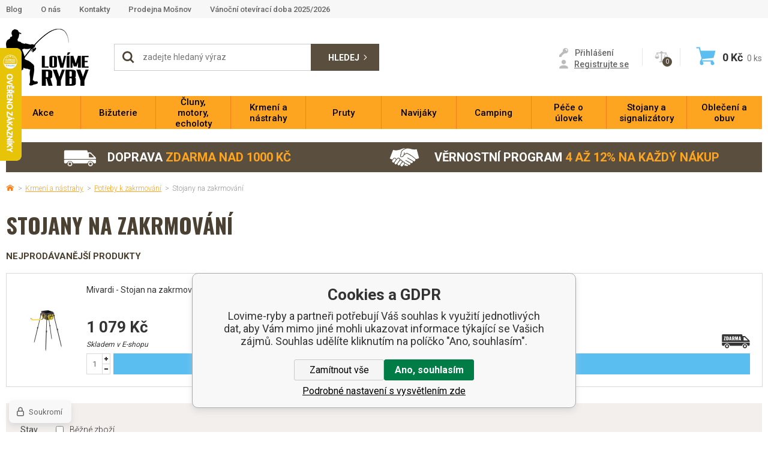

--- FILE ---
content_type: text/html; charset=utf-8
request_url: https://www.cadoxfishing.cz/krmeni-a-nastrahy/potreby-k-zakrmovani/stojany-na-zakrmovani/
body_size: 19376
content:
<!DOCTYPE html><html lang="cs"><head prefix="og: http://ogp.me/ns# fb: http://ogp.me/ns/fb#"><meta name="author" content="Lovime-ryby" data-binargon="{&quot;fce&quot;:&quot;2&quot;, &quot;id&quot;:&quot;2594&quot;, &quot;menaId&quot;:&quot;1&quot;, &quot;menaName&quot;:&quot;Kč&quot;, &quot;languageCode&quot;:&quot;cs-CZ&quot;, &quot;skindir&quot;:&quot;lovimeryby&quot;, &quot;cmslang&quot;:&quot;1&quot;, &quot;langiso&quot;:&quot;cs&quot;, &quot;skinversion&quot;:1764755616, &quot;zemeProDoruceniISO&quot;:&quot;&quot;}"><meta name="robots" content="index, follow, max-snippet:-1, max-image-preview:large"><meta name="revisit-after" content="1 Days"><meta http-equiv="content-type" content="text/html; charset=utf-8"><meta property="og:url" content="https://www.lovime-ryby.cz/krmeni-a-nastrahy/potreby-k-zakrmovani/stojany-na-zakrmovani/"/><meta property="og:site_name" content="https://www.lovime-ryby.cz"/><meta property="og:description" content=""/><meta property="og:title" content="Stojany na zakrmování"/><link rel="alternate" href="https://www.lovime-ryby.cz/krmeni-a-nastrahy/potreby-k-zakrmovani/stojany-na-zakrmovani/" hreflang="cs-CZ" />
       <link rel="image_src" href="https://www.lovime-ryby.cz/imgcache/e/1/publicdoc-stojan-na-zakrmeni-1_-1_-1_47948.jpg" />
       <meta property="og:image" content="https://www.lovime-ryby.cz/imgcache/e/1/publicdoc-stojan-na-zakrmeni-1_-1_-1_47948.jpg"/>
       <meta property="og:type" content="website"/><meta name="keywords" content="Stojany na zakrmování">
<meta name="audience" content="all"><meta name="facebook-domain-verification" content="&lt;meta name=&quot;facebook-domain-verification&quot; content=&quot;ivzx8t6djcy4vp77ovivlfv9yhuzz6&quot; /&gt;">
<link rel="canonical" href="https://www.lovime-ryby.cz/krmeni-a-nastrahy/potreby-k-zakrmovani/stojany-na-zakrmovani/"><link rel="alternate" href="https://www.lovime-ryby.cz/publicdoc/rss_atom.xml" type="application/atom+xml" title="Lovíme ryby (https://www.lovime-ryby.cz)" ><link rel="shortcut icon" href="https://www.lovime-ryby.cz/favicon.ico" type="image/x-icon">
			<meta name="viewport" content="width=device-width,initial-scale=1"><title>Stojany na zakrmování - Lovime-ryby</title><link rel="stylesheet" href="/skin/version-1764755616/lovimeryby/css-obecne.css" type="text/css"><link rel="stylesheet" href="https://www.lovime-ryby.cz/skin/lovimeryby/fancybox/jquery.fancybox.css" type="text/css" media="screen"><link href="https://fonts.googleapis.com/css?family=Roboto:300,400,500,700&amp;subset=latin-ext" rel="stylesheet"><link href="https://fonts.googleapis.com/css?family=Oswald:400,700&amp;subset=latin-ext" rel="stylesheet"><!--commonTemplates_head--><script data-binargon="commonDatalayer_old" type="text/javascript">
		
			var dataLayer = dataLayer || [];
		
			dataLayer.push({
				"ecomm_prodid": "2136489","ecomm_pagetype": "categorys",
				"binargon": "vygenerovano pomoci IS BINARGON"
			});
			
      </script><script data-binargon="commonGoogleTagManager">
			(function(w,d,s,l,i){w[l]=w[l]||[];w[l].push({'gtm.start':
			new Date().getTime(),event:'gtm.js'});var f=d.getElementsByTagName(s)[0],
			j=d.createElement(s),dl=l!='dataLayer'?'&l='+l:'';j.async=true;j.src=
			'//www.googletagmanager.com/gtm.js?id='+i+dl;f.parentNode.insertBefore(j,f);
			})(window,document,'script',"dataLayer","GTM-KML2GK7W");
		</script><script data-binargon="commonGTAG (zalozeni gtag dataLayeru - dela se vzdy)">
			window.dataLayer = window.dataLayer || [];
			function gtag(){dataLayer.push(arguments);}
			gtag("js",new Date());
		</script><script data-binargon="commonGTAG (consents default)">
			gtag("consent","default",{
				"functionality_storage":"denied",
				"security_storage":"denied",
				"analytics_storage":"denied",
				"ad_storage":"denied",
				"personalization_storage":"denied",
				"ad_personalization":"denied",
				"ad_user_data":"denied",
				"wait_for_update":500
			});
		</script><script data-binargon="commonGTAG (consents update)">
			gtag("consent","update",{
				"functionality_storage":"denied",
				"security_storage":"denied",
				"analytics_storage":"denied",
				"ad_storage":"denied",
				"personalization_storage":"denied",
				"ad_personalization":"denied",
				"ad_user_data":"denied"
			});
		</script><script data-binargon="commonGTAG (GA4)" async="true" src="https://www.googletagmanager.com/gtag/js?id=G-QBG9SQ7YV5"></script><script data-binargon="commonGTAG (GA4)">
				gtag("config","G-QBG9SQ7YV5",{
					"send_page_view":false
				});
			</script><script data-binargon="commonGTAG (Google Ads)" async="true" src="https://www.googletagmanager.com/gtag/js?id=AW-836219667"></script><script data-binargon="commonGTAG (Google Ads)">
				gtag("config","AW-836219667",{});
			</script><script data-binargon="commonGTAG (data stranky)">
			gtag("set",{
				"currency":"CZK",
				"linker":{
					"domains":["https://www.lovime-ryby.cz/"],
					"decorate_forms": false
				}
			});

			
			gtag("event","page_view",{
				"ecomm_category":"Krmení a nástrahy\/Potřeby k zakrmování\/Stojany na zakrmování","ecomm_prodid":["i295_M-SSRBPRO"],"pagetype":"category","ecomm_pagetype":"category","dynx_prodid":["i295_M-SSRBPRO"],"dynx_pagetype":"category"
			});

			
				gtag("event","view_item_list",{
					"items":[{
						"brand":"Mivardi",
						"category":"Krmení a nástrahy\/Potřeby k zakrmování\/Stojany na zakrmování",
						"google_business_vertical":"retail",
						"id":"i295_M-SSRBPRO",
						"list_position":1,
						"name":"",
						"price":1079,
						"quantity":1
					}]
				});
			</script><!--EO commonTemplates_head--></head><body class="cmsBody" data-skin="https://www.lovime-ryby.cz/skin/lovimeryby/"><div class="upper-bar"><div class="container"><div class="upper-bar__inner"><div class="upper-bar__links"><ul class="upper-bar__links-list"><li class="upper-bar__links-item"><a href="https://www.lovime-ryby.cz/aktuality/" title="Blog" class="upper-bar__links-link">Blog</a></li><li class="upper-bar__links-item"><a href="https://www.lovime-ryby.cz/o-nas-1/" title="O nás" class="upper-bar__links-link">O nás</a></li><li class="upper-bar__links-item"><a href="https://www.lovime-ryby.cz/kontakty-1/" title="Kontakty" class="upper-bar__links-link">Kontakty</a></li><li class="upper-bar__links-item"><a href="https://www.lovime-ryby.cz/prodejna-mosnov/" title="Prodejna Mošnov" class="upper-bar__links-link">Prodejna Mošnov</a></li><li class="upper-bar__links-item"><a href="https://www.lovime-ryby.cz/vanocni-oteviraci-doba-2025-2026/" title="Vánoční otevírací doba 2025/2026" class="upper-bar__links-link">Vánoční otevírací doba 2025/2026</a></li></ul></div></div></div></div><header class="header"><div class="container"><div class="header__inner"><div class="commonBurger" data-commonBurger='{ "comparsion":0, "language":[{"id":1,"zkratka":"cz","selected":true}], "currency":[{"id":1,"zkratka":"Kč","selected":true}], "favorites":{"count":0}, "comparison":{"count":0}, "warrantyClaim":false, "contacts":{ "phone":"+420 733 300 046", "mobil":"+420 733 300 047", "mail":"objednavky@lovimeryby.cz" }, "prihlasen":false }'><div class="commonBurger__icon"></div><div class="commonBurger__iconDescription">menu</div></div><div class="header__logo"><a href="/" class="logo" title="Lovime-ryby">Lovime-ryby</a></div><div class="header__right"><div class="header__search"><div class="search"><div class="search__responsive-icon js-show-search"></div><form class="search__form js-search" method="post" action="https://www.lovime-ryby.cz/hledani/"><input type="hidden" name="send" value="1"><input type="hidden" name="listpos" value="0"><div class="search__form-in"><span class="search__icon"></span><input type="text" name="as_search" id="vyhledavani" value="" placeholder="zadejte hledaný výraz" class="search__input js-search-whisperer" autocomplete="off"><button class="search__button">Hledej</button></div></form><div class="js-whisperer search-whisperer"></div></div></div><div class="header__contact"><a href="tel:+420%20733%20300%20047" class="header__contact__phone ico_footer_phone"><span class="header__contact__phone__tel">+420 733 300 047</span></a><a href="mailto:objednavky@lovimeryby.cz" class="header__contact__mailbox ico_footer_mail">objednavky@lovimeryby.cz</a></div><div class="header__user"><div class="header__user-registration"><div class="header__user-registration__actions"><a href="" data-window=".user-bar" class="header__user-registration__button js-show-fancy"><span class="ico_key"></span><span class="header__user-registration__button__text">Přihlášení</span></a><a class="header__user-registration__link ico_user" href="https://www.lovime-ryby.cz/registrace/"><span class="header__user-registration__link__text">Registrujte se</span></a></div></div></div><div class="header__compare"><a href="https://www.lovime-ryby.cz/porovnani/" title="Porovnání" class="compare"><div class="compare__amount">0</div></a></div><div class="header__cart"><a href="https://www.lovime-ryby.cz/pokladna/?objagree=0&amp;wtemp_krok=1" title="Nákupní košík" class="cart"><div class="cart__icon"></div><div class="cart__price"><span class="js-products-price-with-vat">0</span> Kč</div><div class="cart__count"><span class="js-count-total">0</span><span class="cart__unit"> ks</span></div></a></div></div></div></div><div class="header__menu js-menu"></div></header><nav class="menu menu--fce-2" id="js-menu"><div class="menu__container container"><div class="menu__content"><div class="menu__container-inner"><div class="menu__content-inner"><div class="menu__close js-menu-close"></div><div class="menu__items" id="js-menu-items"><span class="menu__item menu__item--eshop menu__item--first menu__item--submenu-
                                            true js-menu-item
                                    " data-id="-2147483521"><a class="menu__link menu__link--highlighted-false" href="https://www.lovime-ryby.cz/akce-1/" title="Akce" data-id="-2147483521"><span class="menu__link-text">Akce</span></a><div class="cSubmenu" data-id="-2147483521"><div class="cSubmenu__content thin-scrollbar"><div class="cSubmenu__grid"><div class="cSubmenu__grid-item js-submenu-item"><a class="cSubmenu__link-image" href="https://www.lovime-ryby.cz/akce-1/tipy-na-vanocni-darky/" title="Tipy na Vánoční dárky"><img class="cSubmenu__image" src="https://www.lovime-ryby.cz/imgcache/3/9/publicdoc-darek-1_115_115_130405.jpg" alt="Tipy na Vánoční dárky" loading="lazy" width="115" height="115"></a><a class="cSubmenu__link-name" href="https://www.lovime-ryby.cz/akce-1/tipy-na-vanocni-darky/" title="Tipy na Vánoční dárky"><span class="cSubmenu__name">Tipy na Vánoční dárky</span></a><ul class="cSubmenu__list"><li class="cSubmenu__list-item"><a class="cSubmenu__list-link" href="https://www.lovime-ryby.cz/akce-1/tipy-na-vanocni-darky/pro-male-rybare/" title="Pro malé rybáře">Pro malé rybáře</a></li><li class="cSubmenu__list-item"><a class="cSubmenu__list-link" href="https://www.lovime-ryby.cz/akce-1/tipy-na-vanocni-darky/drobne-darky/" title="Drobné dárky">Drobné dárky</a></li><li class="cSubmenu__list-item"><a class="cSubmenu__list-link" href="https://www.lovime-ryby.cz/akce-1/tipy-na-vanocni-darky/pro-nenarocne/" title="Pro nenáročné">Pro nenáročné</a></li><li class="cSubmenu__list-item"><a class="cSubmenu__list-link" href="https://www.lovime-ryby.cz/akce-1/tipy-na-vanocni-darky/zlata-stredni-cesta/" title="Zlatá střední cesta">Zlatá střední cesta</a></li><li class="cSubmenu__list-item"><a class="cSubmenu__list-link" href="https://www.lovime-ryby.cz/akce-1/tipy-na-vanocni-darky/pro-narocne/" title="Pro náročné">Pro náročné</a></li></ul></div><div class="cSubmenu__grid-item js-submenu-item"><a class="cSubmenu__link-image" href="https://www.lovime-ryby.cz/akce-1/1-1-sety/" title="1+1 sety"><img class="cSubmenu__image" src="https://www.lovime-ryby.cz/imgcache/5/a/publicdoc-1-1_115_115_149907.jpg" alt="1+1 sety" loading="lazy" width="115" height="115"></a><a class="cSubmenu__link-name" href="https://www.lovime-ryby.cz/akce-1/1-1-sety/" title="1+1 sety"><span class="cSubmenu__name">1+1 sety</span></a></div><div class="cSubmenu__grid-item js-submenu-item"><a class="cSubmenu__link-image" href="https://www.lovime-ryby.cz/akce-1/akcni-sety/" title="Akční sety"><img class="cSubmenu__image" src="https://www.lovime-ryby.cz/imgcache/c/1/publicdoc-akcni-set_115_115_158265.jpg" alt="Akční sety" loading="lazy" width="115" height="115"></a><a class="cSubmenu__link-name" href="https://www.lovime-ryby.cz/akce-1/akcni-sety/" title="Akční sety"><span class="cSubmenu__name">Akční sety</span></a></div><div class="cSubmenu__grid-item js-submenu-item"><a class="cSubmenu__link-image" href="https://www.lovime-ryby.cz/akce-1/vyprodej-a-akce/" title="Výprodej a akce"><img class="cSubmenu__image" src="https://www.lovime-ryby.cz/imgcache/1/c/publicdoc-vyprodej-10_115_115_12162.jpg" alt="Výprodej a akce" loading="lazy" width="115" height="115"></a><a class="cSubmenu__link-name" href="https://www.lovime-ryby.cz/akce-1/vyprodej-a-akce/" title="Výprodej a akce"><span class="cSubmenu__name">Výprodej a akce</span></a><ul class="cSubmenu__list"><li class="cSubmenu__list-item"><a class="cSubmenu__list-link" href="https://www.lovime-ryby.cz/akce-1/vyprodej-a-akce/krmeni/" title="Krmení">Krmení</a></li><li class="cSubmenu__list-item"><a class="cSubmenu__list-link" href="https://www.lovime-ryby.cz/akce-1/vyprodej-a-akce/vlaceci-nastrahy/" title="Vláčecí nástrahy">Vláčecí nástrahy</a></li><li class="cSubmenu__list-item"><a class="cSubmenu__list-link" href="https://www.lovime-ryby.cz/akce-1/vyprodej-a-akce/bizuterie/" title="Bižuterie">Bižuterie</a></li><li class="cSubmenu__list-item"><a class="cSubmenu__list-link" href="https://www.lovime-ryby.cz/akce-1/vyprodej-a-akce/obleceni/" title="Oblečení">Oblečení</a></li><li class="cSubmenu__list-item"><a class="cSubmenu__list-link" href="https://www.lovime-ryby.cz/akce-1/vyprodej-a-akce/pruty/" title="Pruty">Pruty</a></li><li class="cSubmenu__list-item"><a class="cSubmenu__list-link" href="https://www.lovime-ryby.cz/akce-1/vyprodej-a-akce/navijaky/" title="Navijáky">Navijáky</a></li></ul><a class="cSubmenu__all" href="https://www.lovime-ryby.cz/akce-1/vyprodej-a-akce/" title="Výprodej a akce">Více</a></div><div class="cSubmenu__grid-item js-submenu-item"><a class="cSubmenu__link-image" href="https://www.lovime-ryby.cz/akce-1/darkove-poukazy/" title="Dárkové poukazy"><img class="cSubmenu__image" src="https://www.lovime-ryby.cz/imgcache/4/e/publicdoc-1000-poukaz-1_115_115_47743.jpg" alt="Dárkové poukazy" loading="lazy" width="115" height="115"></a><a class="cSubmenu__link-name" href="https://www.lovime-ryby.cz/akce-1/darkove-poukazy/" title="Dárkové poukazy"><span class="cSubmenu__name">Dárkové poukazy</span></a><ul class="cSubmenu__list"><li class="cSubmenu__list-item"><a class="cSubmenu__list-link" href="https://www.lovime-ryby.cz/akce-1/darkove-poukazy/darkove-poukazy-e-shop/" title="Dárkové poukazy E-shop">Dárkové poukazy E-shop</a></li><li class="cSubmenu__list-item"><a class="cSubmenu__list-link" href="https://www.lovime-ryby.cz/akce-1/darkove-poukazy/darkove-poukazy-prodejna/" title="Dárkové poukazy Prodejna">Dárkové poukazy Prodejna</a></li></ul></div><div class="cSubmenu__grid-item js-submenu-item"><a class="cSubmenu__link-image" href="https://www.lovime-ryby.cz/akce-1/darky-k-objednavkam/" title="Dárky k objednávkám"><img class="cSubmenu__image" src="https://www.lovime-ryby.cz/imgcache/a/5/publicdoc-darek-darek_115_115_82602.jpg" alt="Dárky k objednávkám" loading="lazy" width="115" height="115"></a><a class="cSubmenu__link-name" href="https://www.lovime-ryby.cz/akce-1/darky-k-objednavkam/" title="Dárky k objednávkám"><span class="cSubmenu__name">Dárky k objednávkám</span></a><ul class="cSubmenu__list"><li class="cSubmenu__list-item"><a class="cSubmenu__list-link" href="https://www.lovime-ryby.cz/akce-1/darky-k-objednavkam/darek-nad-5-000kc/" title="Dárek nad 5 000Kč">Dárek nad 5 000Kč</a></li><li class="cSubmenu__list-item"><a class="cSubmenu__list-link" href="https://www.lovime-ryby.cz/akce-1/darky-k-objednavkam/darek-nad-10-000kc/" title="Dárek nad 10 000Kč">Dárek nad 10 000Kč</a></li><li class="cSubmenu__list-item"><a class="cSubmenu__list-link" href="https://www.lovime-ryby.cz/akce-1/darky-k-objednavkam/darek-nad-15-000kc/" title="Dárek nad 15 000Kč">Dárek nad 15 000Kč</a></li></ul></div><div class="cSubmenu__grid-item js-submenu-item"><a class="cSubmenu__link-image" href="https://www.lovime-ryby.cz/akce-1/fox-kaprarina/" title="FOX Kaprařina"><img class="cSubmenu__image" src="https://www.lovime-ryby.cz/imgcache/f/d/publicdoc-fox_115_115_29220.jpg" alt="FOX Kaprařina" loading="lazy" width="115" height="115"></a><a class="cSubmenu__link-name" href="https://www.lovime-ryby.cz/akce-1/fox-kaprarina/" title="FOX Kaprařina"><span class="cSubmenu__name">FOX Kaprařina</span></a><ul class="cSubmenu__list"><li class="cSubmenu__list-item"><a class="cSubmenu__list-link" href="https://www.lovime-ryby.cz/akce-1/fox-kaprarina/navijaky/" title="Navijáky">Navijáky</a></li><li class="cSubmenu__list-item"><a class="cSubmenu__list-link" href="https://www.lovime-ryby.cz/akce-1/fox-kaprarina/pruty/" title="Pruty">Pruty</a></li><li class="cSubmenu__list-item"><a class="cSubmenu__list-link" href="https://www.lovime-ryby.cz/akce-1/fox-kaprarina/bizuterie/" title="Bižuterie">Bižuterie</a></li><li class="cSubmenu__list-item"><a class="cSubmenu__list-link" href="https://www.lovime-ryby.cz/akce-1/fox-kaprarina/camping/" title="Camping">Camping</a></li><li class="cSubmenu__list-item"><a class="cSubmenu__list-link" href="https://www.lovime-ryby.cz/akce-1/fox-kaprarina/obleceni/" title="Oblečení">Oblečení</a></li><li class="cSubmenu__list-item"><a class="cSubmenu__list-link" href="https://www.lovime-ryby.cz/akce-1/fox-kaprarina/ostatni-z-kaprariny/" title="Ostatní z kaprařiny">Ostatní z kaprařiny</a></li></ul></div><div class="cSubmenu__grid-item js-submenu-item"><a class="cSubmenu__link-image" href="https://www.lovime-ryby.cz/akce-1/muskarina/" title="Muškařina"><img class="cSubmenu__image" src="https://www.lovime-ryby.cz/imgcache/4/4/publicdoc-muskarina_115_115_277960.jpg" alt="Muškařina" loading="lazy" width="115" height="115"></a><a class="cSubmenu__link-name" href="https://www.lovime-ryby.cz/akce-1/muskarina/" title="Muškařina"><span class="cSubmenu__name">Muškařina</span></a><ul class="cSubmenu__list"><li class="cSubmenu__list-item"><a class="cSubmenu__list-link" href="https://www.lovime-ryby.cz/akce-1/muskarina/pruty/" title="Pruty">Pruty</a></li><li class="cSubmenu__list-item"><a class="cSubmenu__list-link" href="https://www.lovime-ryby.cz/akce-1/muskarina/navijaky/" title="Navijáky">Navijáky</a></li><li class="cSubmenu__list-item"><a class="cSubmenu__list-link" href="https://www.lovime-ryby.cz/akce-1/muskarina/snury/" title="Šňůry">Šňůry</a></li><li class="cSubmenu__list-item"><a class="cSubmenu__list-link" href="https://www.lovime-ryby.cz/akce-1/muskarina/bizuterie/" title="Bižuterie">Bižuterie</a></li><li class="cSubmenu__list-item"><a class="cSubmenu__list-link" href="https://www.lovime-ryby.cz/akce-1/muskarina/prsacky-a-brodaky/" title="Prsačky a broďáky">Prsačky a broďáky</a></li><li class="cSubmenu__list-item"><a class="cSubmenu__list-link" href="https://www.lovime-ryby.cz/akce-1/muskarina/podberaky/" title="Podběráky">Podběráky</a></li></ul><a class="cSubmenu__all" href="https://www.lovime-ryby.cz/akce-1/muskarina/" title="Muškařina">Více</a></div></div></div></div></span><span class="menu__item menu__item--eshop menu__item--submenu-
                                            true js-menu-item
                                    " data-id="-2147483520"><a class="menu__link menu__link--highlighted-false" href="https://www.lovime-ryby.cz/bizuterie/" title="Bižuterie" data-id="-2147483520"><span class="menu__link-text">Bižuterie</span></a><div class="cSubmenu" data-id="-2147483520"><div class="cSubmenu__content thin-scrollbar"><div class="cSubmenu__grid"><div class="cSubmenu__grid-item js-submenu-item"><a class="cSubmenu__link-image" href="https://www.lovime-ryby.cz/bizuterie/drobna-bizuterie/" title="Drobná bižuterie"><img class="cSubmenu__image" src="https://www.lovime-ryby.cz/imgcache/6/7/publicdoc-b-obratlik-1_115_115_122784.jpg" alt="Drobná bižuterie" loading="lazy" width="115" height="115"></a><a class="cSubmenu__link-name" href="https://www.lovime-ryby.cz/bizuterie/drobna-bizuterie/" title="Drobná bižuterie"><span class="cSubmenu__name">Drobná bižuterie</span></a><ul class="cSubmenu__list"><li class="cSubmenu__list-item"><a class="cSubmenu__list-link" href="https://www.lovime-ryby.cz/bizuterie/drobna-bizuterie/crimpy/" title="Crimpy">Crimpy</a></li><li class="cSubmenu__list-item"><a class="cSubmenu__list-link" href="https://www.lovime-ryby.cz/bizuterie/drobna-bizuterie/hadicky/" title="Hadičky">Hadičky</a></li><li class="cSubmenu__list-item"><a class="cSubmenu__list-link" href="https://www.lovime-ryby.cz/bizuterie/drobna-bizuterie/chrastitka/" title="Chrastítka">Chrastítka</a></li><li class="cSubmenu__list-item"><a class="cSubmenu__list-link" href="https://www.lovime-ryby.cz/bizuterie/drobna-bizuterie/karabinky/" title="Karabinky">Karabinky</a></li><li class="cSubmenu__list-item"><a class="cSubmenu__list-link" href="https://www.lovime-ryby.cz/bizuterie/drobna-bizuterie/krouzky/" title="Kroužky">Kroužky</a></li><li class="cSubmenu__list-item"><a class="cSubmenu__list-link" href="https://www.lovime-ryby.cz/bizuterie/drobna-bizuterie/hotove-navazce-a-montaze/" title="Hotové návazce a montáže">Hotové návazce a montáže</a></li></ul><a class="cSubmenu__all" href="https://www.lovime-ryby.cz/bizuterie/drobna-bizuterie/" title="Drobná bižuterie">Více</a></div><div class="cSubmenu__grid-item js-submenu-item"><a class="cSubmenu__link-image" href="https://www.lovime-ryby.cz/bizuterie/hacky/" title="Háčky"><img class="cSubmenu__image" src="https://www.lovime-ryby.cz/imgcache/d/6/publicdoc-hacek-bez-protihrotu-6_115_115_66627.jpg" alt="Háčky" loading="lazy" width="115" height="115"></a><a class="cSubmenu__link-name" href="https://www.lovime-ryby.cz/bizuterie/hacky/" title="Háčky"><span class="cSubmenu__name">Háčky</span></a><ul class="cSubmenu__list"><li class="cSubmenu__list-item"><a class="cSubmenu__list-link" href="https://www.lovime-ryby.cz/bizuterie/hacky/hacky-s-ockem/" title="Háčky s očkem">Háčky s očkem</a></li><li class="cSubmenu__list-item"><a class="cSubmenu__list-link" href="https://www.lovime-ryby.cz/bizuterie/hacky/hacky-s-lopatkou/" title="Háčky s lopatkou">Háčky s lopatkou</a></li><li class="cSubmenu__list-item"><a class="cSubmenu__list-link" href="https://www.lovime-ryby.cz/bizuterie/hacky/hacky-bez-protihrotu/" title="Háčky bez protihrotu">Háčky bez protihrotu</a></li><li class="cSubmenu__list-item"><a class="cSubmenu__list-link" href="https://www.lovime-ryby.cz/bizuterie/hacky/dvojhacky-a-trojhacky/" title="Dvojháčky a trojháčky">Dvojháčky a trojháčky</a></li></ul></div><div class="cSubmenu__grid-item js-submenu-item"><a class="cSubmenu__link-image" href="https://www.lovime-ryby.cz/bizuterie/jehly-a-vrtacky/" title="Jehly a vrtáčky"><img class="cSubmenu__image" src="https://www.lovime-ryby.cz/imgcache/a/c/publicdoc-jehla-4_115_115_109509.jpg" alt="Jehly a vrtáčky" loading="lazy" width="115" height="115"></a><a class="cSubmenu__link-name" href="https://www.lovime-ryby.cz/bizuterie/jehly-a-vrtacky/" title="Jehly a vrtáčky"><span class="cSubmenu__name">Jehly a vrtáčky</span></a><ul class="cSubmenu__list"><li class="cSubmenu__list-item"><a class="cSubmenu__list-link" href="https://www.lovime-ryby.cz/bizuterie/jehly-a-vrtacky/jehly/" title="Jehly">Jehly</a></li><li class="cSubmenu__list-item"><a class="cSubmenu__list-link" href="https://www.lovime-ryby.cz/bizuterie/jehly-a-vrtacky/sady/" title="Sady">Sady</a></li><li class="cSubmenu__list-item"><a class="cSubmenu__list-link" href="https://www.lovime-ryby.cz/bizuterie/jehly-a-vrtacky/vrtacky/" title="Vrtáčky">Vrtáčky</a></li></ul></div><div class="cSubmenu__grid-item js-submenu-item"><a class="cSubmenu__link-image" href="https://www.lovime-ryby.cz/bizuterie/krmitka/" title="Krmítka"><img class="cSubmenu__image" src="https://www.lovime-ryby.cz/imgcache/3/5/publicdoc-krmitko-1_115_115_81360.jpg" alt="Krmítka" loading="lazy" width="115" height="115"></a><a class="cSubmenu__link-name" href="https://www.lovime-ryby.cz/bizuterie/krmitka/" title="Krmítka"><span class="cSubmenu__name">Krmítka</span></a><ul class="cSubmenu__list"><li class="cSubmenu__list-item"><a class="cSubmenu__list-link" href="https://www.lovime-ryby.cz/bizuterie/krmitka/koncova-krmitka/" title="Koncová krmítka">Koncová krmítka</a></li><li class="cSubmenu__list-item"><a class="cSubmenu__list-link" href="https://www.lovime-ryby.cz/bizuterie/krmitka/prubezna-krmitka/" title="Průběžná krmítka">Průběžná krmítka</a></li><li class="cSubmenu__list-item"><a class="cSubmenu__list-link" href="https://www.lovime-ryby.cz/bizuterie/krmitka/methodova-krmitka/" title="Methodová krmítka">Methodová krmítka</a></li><li class="cSubmenu__list-item"><a class="cSubmenu__list-link" href="https://www.lovime-ryby.cz/bizuterie/krmitka/formicky-na-method/" title="Formičky na method">Formičky na method</a></li></ul></div><div class="cSubmenu__grid-item js-submenu-item"><a class="cSubmenu__link-image" href="https://www.lovime-ryby.cz/bizuterie/olova-zateze/" title="Olova, zátěže"><img class="cSubmenu__image" src="https://www.lovime-ryby.cz/imgcache/a/0/publicdoc-olova-3_115_115_173090.jpg" alt="Olova, zátěže" loading="lazy" width="115" height="115"></a><a class="cSubmenu__link-name" href="https://www.lovime-ryby.cz/bizuterie/olova-zateze/" title="Olova, zátěže"><span class="cSubmenu__name">Olova, zátěže</span></a><ul class="cSubmenu__list"><li class="cSubmenu__list-item"><a class="cSubmenu__list-link" href="https://www.lovime-ryby.cz/bizuterie/olova-zateze/koncova-olova/" title="Koncová olova">Koncová olova</a></li><li class="cSubmenu__list-item"><a class="cSubmenu__list-link" href="https://www.lovime-ryby.cz/bizuterie/olova-zateze/prubezna-olova/" title="Průběžná olova">Průběžná olova</a></li><li class="cSubmenu__list-item"><a class="cSubmenu__list-link" href="https://www.lovime-ryby.cz/bizuterie/olova-zateze/broky-vyvazovaci-oluvka/" title="Broky, vyvažovací olůvka">Broky, vyvažovací olůvka</a></li><li class="cSubmenu__list-item"><a class="cSubmenu__list-link" href="https://www.lovime-ryby.cz/bizuterie/olova-zateze/back-leady/" title="Back leady">Back leady</a></li><li class="cSubmenu__list-item"><a class="cSubmenu__list-link" href="https://www.lovime-ryby.cz/bizuterie/olova-zateze/ostatni-zateze/" title="Ostatní zátěže">Ostatní zátěže</a></li><li class="cSubmenu__list-item"><a class="cSubmenu__list-link" href="https://www.lovime-ryby.cz/bizuterie/olova-zateze/plasticka-olova/" title="Plastická olova">Plastická olova</a></li></ul></div><div class="cSubmenu__grid-item js-submenu-item"><a class="cSubmenu__link-image" href="https://www.lovime-ryby.cz/bizuterie/pva-program/" title="PVA program"><img class="cSubmenu__image" src="https://www.lovime-ryby.cz/imgcache/f/6/publicdoc-pva-1_115_115_241002.jpg" alt="PVA program" loading="lazy" width="115" height="115"></a><a class="cSubmenu__link-name" href="https://www.lovime-ryby.cz/bizuterie/pva-program/" title="PVA program"><span class="cSubmenu__name">PVA program</span></a><ul class="cSubmenu__list"><li class="cSubmenu__list-item"><a class="cSubmenu__list-link" href="https://www.lovime-ryby.cz/bizuterie/pva-program/pva-nite-a-pasky/" title="PVA nitě a pásky">PVA nitě a pásky</a></li><li class="cSubmenu__list-item"><a class="cSubmenu__list-link" href="https://www.lovime-ryby.cz/bizuterie/pva-program/pva-puncochy/" title="PVA punčochy">PVA punčochy</a></li><li class="cSubmenu__list-item"><a class="cSubmenu__list-link" href="https://www.lovime-ryby.cz/bizuterie/pva-program/pva-sacky/" title="PVA sáčky">PVA sáčky</a></li></ul></div><div class="cSubmenu__grid-item js-submenu-item"><a class="cSubmenu__link-image" href="https://www.lovime-ryby.cz/bizuterie/rybarske-nastroje/" title="Rybářské nástroje"><img class="cSubmenu__image" src="https://www.lovime-ryby.cz/imgcache/9/4/publicdoc-nuzky-3_115_115_131751.jpg" alt="Rybářské nástroje" loading="lazy" width="115" height="115"></a><a class="cSubmenu__link-name" href="https://www.lovime-ryby.cz/bizuterie/rybarske-nastroje/" title="Rybářské nástroje"><span class="cSubmenu__name">Rybářské nástroje</span></a><ul class="cSubmenu__list"><li class="cSubmenu__list-item"><a class="cSubmenu__list-link" href="https://www.lovime-ryby.cz/bizuterie/rybarske-nastroje/brousky/" title="Brousky">Brousky</a></li><li class="cSubmenu__list-item"><a class="cSubmenu__list-link" href="https://www.lovime-ryby.cz/bizuterie/rybarske-nastroje/gafy-a-vylovovaci-kleste/" title="Gafy a vylovovací kleště">Gafy a vylovovací kleště</a></li><li class="cSubmenu__list-item"><a class="cSubmenu__list-link" href="https://www.lovime-ryby.cz/bizuterie/rybarske-nastroje/joja-a-magneticke-drzaky/" title="Joja a magnetické držáky">Joja a magnetické držáky</a></li><li class="cSubmenu__list-item"><a class="cSubmenu__list-link" href="https://www.lovime-ryby.cz/bizuterie/rybarske-nastroje/kleste/" title="Kleště">Kleště</a></li><li class="cSubmenu__list-item"><a class="cSubmenu__list-link" href="https://www.lovime-ryby.cz/bizuterie/rybarske-nastroje/navlekace-a-protahovaci-struny/" title="Navlékače a protahovací struny">Navlékače a protahovací struny</a></li><li class="cSubmenu__list-item"><a class="cSubmenu__list-link" href="https://www.lovime-ryby.cz/bizuterie/rybarske-nastroje/noze/" title="Nože">Nože</a></li></ul><a class="cSubmenu__all" href="https://www.lovime-ryby.cz/bizuterie/rybarske-nastroje/" title="Rybářské nástroje">Více</a></div><div class="cSubmenu__grid-item js-submenu-item"><a class="cSubmenu__link-image" href="https://www.lovime-ryby.cz/bizuterie/vlasce-snury-a-pletenky/" title="Vlasce, šňůry a pletenky"><img class="cSubmenu__image" src="https://www.lovime-ryby.cz/imgcache/4/1/publicdoc-vlasec-9_115_115_237416.jpg" alt="Vlasce, šňůry a pletenky" loading="lazy" width="115" height="115"></a><a class="cSubmenu__link-name" href="https://www.lovime-ryby.cz/bizuterie/vlasce-snury-a-pletenky/" title="Vlasce, šňůry a pletenky"><span class="cSubmenu__name">Vlasce, šňůry a pletenky</span></a><ul class="cSubmenu__list"><li class="cSubmenu__list-item"><a class="cSubmenu__list-link" href="https://www.lovime-ryby.cz/bizuterie/vlasce-snury-a-pletenky/vlasce/" title="Vlasce">Vlasce</a></li><li class="cSubmenu__list-item"><a class="cSubmenu__list-link" href="https://www.lovime-ryby.cz/bizuterie/vlasce-snury-a-pletenky/muskarske-snury/" title="Muškařské šňůry">Muškařské šňůry</a></li><li class="cSubmenu__list-item"><a class="cSubmenu__list-link" href="https://www.lovime-ryby.cz/bizuterie/vlasce-snury-a-pletenky/navazcove-snury/" title="Návazcové šňůry">Návazcové šňůry</a></li><li class="cSubmenu__list-item"><a class="cSubmenu__list-link" href="https://www.lovime-ryby.cz/bizuterie/vlasce-snury-a-pletenky/navazcove-vlasce-a-fluocarbony/" title="Návazcové vlasce a fluocarbony">Návazcové vlasce a fluocarbony</a></li><li class="cSubmenu__list-item"><a class="cSubmenu__list-link" href="https://www.lovime-ryby.cz/bizuterie/vlasce-snury-a-pletenky/spletane-snury/" title="Splétané šňůry">Splétané šňůry</a></li><li class="cSubmenu__list-item"><a class="cSubmenu__list-link" href="https://www.lovime-ryby.cz/bizuterie/vlasce-snury-a-pletenky/amortizery-feederove-gumy/" title="Amortizéry, feederové gumy">Amortizéry, feederové gumy</a></li></ul></div><div class="cSubmenu__grid-item js-submenu-item"><a class="cSubmenu__link-image" href="https://www.lovime-ryby.cz/bizuterie/muskarina/" title="Muškařina"><img class="cSubmenu__image" src="https://www.lovime-ryby.cz/imgcache/8/3/publicdoc-muskarina-bizuterie_115_115_265920.jpg" alt="Muškařina" loading="lazy" width="115" height="115"></a><a class="cSubmenu__link-name" href="https://www.lovime-ryby.cz/bizuterie/muskarina/" title="Muškařina"><span class="cSubmenu__name">Muškařina</span></a><ul class="cSubmenu__list"><li class="cSubmenu__list-item"><a class="cSubmenu__list-link" href="https://www.lovime-ryby.cz/bizuterie/muskarina/bizuterie/" title="Bižuterie">Bižuterie</a></li><li class="cSubmenu__list-item"><a class="cSubmenu__list-link" href="https://www.lovime-ryby.cz/bizuterie/muskarina/fluorocarbon-a-vlasec/" title="Fluorocarbon a vlasec">Fluorocarbon a vlasec</a></li><li class="cSubmenu__list-item"><a class="cSubmenu__list-link" href="https://www.lovime-ryby.cz/bizuterie/muskarina/hacky/" title="Háčky">Háčky</a></li><li class="cSubmenu__list-item"><a class="cSubmenu__list-link" href="https://www.lovime-ryby.cz/bizuterie/muskarina/krabicky/" title="Krabičky">Krabičky</a></li><li class="cSubmenu__list-item"><a class="cSubmenu__list-link" href="https://www.lovime-ryby.cz/bizuterie/muskarina/snury/" title="Šňůry">Šňůry</a></li><li class="cSubmenu__list-item"><a class="cSubmenu__list-link" href="https://www.lovime-ryby.cz/bizuterie/muskarina/navazce/" title="Návazce">Návazce</a></li></ul><a class="cSubmenu__all" href="https://www.lovime-ryby.cz/bizuterie/muskarina/" title="Muškařina">Více</a></div></div></div></div></span><span class="menu__item menu__item--eshop menu__item--submenu-
                                            true js-menu-item
                                    " data-id="-2147483519"><a class="menu__link menu__link--highlighted-false" href="https://www.lovime-ryby.cz/cluny-motory-echoloty/" title="Čluny, motory, echoloty" data-id="-2147483519"><span class="menu__link-text">Čluny, motory, echoloty</span></a><div class="cSubmenu" data-id="-2147483519"><div class="cSubmenu__content thin-scrollbar"><div class="cSubmenu__grid"><div class="cSubmenu__grid-item js-submenu-item"><a class="cSubmenu__link-image" href="https://www.lovime-ryby.cz/cluny-motory-echoloty/belly-boaty/" title="Belly boaty"><img class="cSubmenu__image" src="https://www.lovime-ryby.cz/imgcache/d/1/publicdoc-belly-boat-2_115_115_220120.jpg" alt="Belly boaty" loading="lazy" width="115" height="115"></a><a class="cSubmenu__link-name" href="https://www.lovime-ryby.cz/cluny-motory-echoloty/belly-boaty/" title="Belly boaty"><span class="cSubmenu__name">Belly boaty</span></a></div><div class="cSubmenu__grid-item js-submenu-item"><a class="cSubmenu__link-image" href="https://www.lovime-ryby.cz/cluny-motory-echoloty/echoloty/" title="Echoloty"><img class="cSubmenu__image" src="https://www.lovime-ryby.cz/imgcache/7/a/publicdoc-echoloty-2_115_115_271278.jpg" alt="Echoloty" loading="lazy" width="115" height="115"></a><a class="cSubmenu__link-name" href="https://www.lovime-ryby.cz/cluny-motory-echoloty/echoloty/" title="Echoloty"><span class="cSubmenu__name">Echoloty</span></a><ul class="cSubmenu__list"><li class="cSubmenu__list-item"><a class="cSubmenu__list-link" href="https://www.lovime-ryby.cz/cluny-motory-echoloty/echoloty/echoloty-na-cluny-lode/" title="Echoloty na čluny/lodě">Echoloty na čluny/lodě</a></li><li class="cSubmenu__list-item"><a class="cSubmenu__list-link" href="https://www.lovime-ryby.cz/cluny-motory-echoloty/echoloty/nahazovaci-echoloty/" title="Nahazovací echoloty">Nahazovací echoloty</a></li><li class="cSubmenu__list-item"><a class="cSubmenu__list-link" href="https://www.lovime-ryby.cz/cluny-motory-echoloty/echoloty/doplnky-a-prislusenstvi/" title="Doplňky a příslušenství">Doplňky a příslušenství</a></li></ul></div><div class="cSubmenu__grid-item js-submenu-item"><a class="cSubmenu__link-image" href="https://www.lovime-ryby.cz/cluny-motory-echoloty/elektromotory/" title="Elektromotory"><img class="cSubmenu__image" src="https://www.lovime-ryby.cz/imgcache/7/9/publicdoc-elektromotry-1_115_115_164931.jpg" alt="Elektromotory" loading="lazy" width="115" height="115"></a><a class="cSubmenu__link-name" href="https://www.lovime-ryby.cz/cluny-motory-echoloty/elektromotory/" title="Elektromotory"><span class="cSubmenu__name">Elektromotory</span></a></div><div class="cSubmenu__grid-item js-submenu-item"><a class="cSubmenu__link-image" href="https://www.lovime-ryby.cz/cluny-motory-echoloty/nafukovaci-cluny/" title="Nafukovací čluny"><img class="cSubmenu__image" src="https://www.lovime-ryby.cz/imgcache/b/d/publicdoc-cluny-1_115_115_157971.jpg" alt="Nafukovací čluny" loading="lazy" width="115" height="115"></a><a class="cSubmenu__link-name" href="https://www.lovime-ryby.cz/cluny-motory-echoloty/nafukovaci-cluny/" title="Nafukovací čluny"><span class="cSubmenu__name">Nafukovací čluny</span></a></div><div class="cSubmenu__grid-item js-submenu-item"><a class="cSubmenu__link-image" href="https://www.lovime-ryby.cz/cluny-motory-echoloty/prislusenstvi/" title="Příslušenství"><img class="cSubmenu__image" src="https://www.lovime-ryby.cz/imgcache/0/8/publicdoc-prislusenstvi-cluny_115_115_244192.jpg" alt="Příslušenství" loading="lazy" width="115" height="115"></a><a class="cSubmenu__link-name" href="https://www.lovime-ryby.cz/cluny-motory-echoloty/prislusenstvi/" title="Příslušenství"><span class="cSubmenu__name">Příslušenství</span></a><ul class="cSubmenu__list"><li class="cSubmenu__list-item"><a class="cSubmenu__list-link" href="https://www.lovime-ryby.cz/cluny-motory-echoloty/prislusenstvi/baterie-a-nabijecky-k-elektromotorum/" title="Baterie a nabíječky k elektromotorům">Baterie a nabíječky k elektromotorům</a></li><li class="cSubmenu__list-item"><a class="cSubmenu__list-link" href="https://www.lovime-ryby.cz/cluny-motory-echoloty/prislusenstvi/ostatni-prislusenstvi/" title="Ostatní příslušenství">Ostatní příslušenství</a></li></ul></div></div></div></div></span><span class="menu__item menu__item--eshop menu__item--selected menu__item--submenu-
                                            true js-menu-item
                                    " data-id="-2147483518"><a class="menu__link menu__link--highlighted-false" href="https://www.lovime-ryby.cz/krmeni-a-nastrahy/" title="Krmení a nástrahy" data-id="-2147483518"><span class="menu__link-text">Krmení a nástrahy</span></a><div class="cSubmenu" data-id="-2147483518"><div class="cSubmenu__content thin-scrollbar"><div class="cSubmenu__grid"><div class="cSubmenu__grid-item js-submenu-item"><a class="cSubmenu__link-image" href="https://www.lovime-ryby.cz/krmeni-a-nastrahy/krmitkove-smesi/" title="Krmítkové směsi"><img class="cSubmenu__image" src="https://www.lovime-ryby.cz/imgcache/2/6/publicdoc-krmitkove-smesi-2_115_115_302871.jpg" alt="Krmítkové směsi" loading="lazy" width="115" height="115"></a><a class="cSubmenu__link-name" href="https://www.lovime-ryby.cz/krmeni-a-nastrahy/krmitkove-smesi/" title="Krmítkové směsi"><span class="cSubmenu__name">Krmítkové směsi</span></a></div><div class="cSubmenu__grid-item js-submenu-item"><a class="cSubmenu__link-image" href="https://www.lovime-ryby.cz/krmeni-a-nastrahy/method-mixy/" title="Method mixy"><img class="cSubmenu__image" src="https://www.lovime-ryby.cz/imgcache/2/0/publicdoc-method-mixy_115_115_330291.jpg" alt="Method mixy" loading="lazy" width="115" height="115"></a><a class="cSubmenu__link-name" href="https://www.lovime-ryby.cz/krmeni-a-nastrahy/method-mixy/" title="Method mixy"><span class="cSubmenu__name">Method mixy</span></a></div><div class="cSubmenu__grid-item js-submenu-item"><a class="cSubmenu__link-image" href="https://www.lovime-ryby.cz/krmeni-a-nastrahy/nastrahy-na-amury/" title="Nástrahy na amury"><img class="cSubmenu__image" src="https://www.lovime-ryby.cz/imgcache/8/5/publicdoc-nastrahy-na-amury_115_115_503760.jpg" alt="Nástrahy na amury" loading="lazy" width="115" height="115"></a><a class="cSubmenu__link-name" href="https://www.lovime-ryby.cz/krmeni-a-nastrahy/nastrahy-na-amury/" title="Nástrahy na amury"><span class="cSubmenu__name">Nástrahy na amury</span></a></div><div class="cSubmenu__grid-item js-submenu-item"><a class="cSubmenu__link-image" href="https://www.lovime-ryby.cz/krmeni-a-nastrahy/navazce-na-more/" title="Návazce na moře"><img class="cSubmenu__image" src="https://www.lovime-ryby.cz/imgcache/6/9/publicdoc-navazce-na-more_115_115_181184.jpg" alt="Návazce na moře" loading="lazy" width="115" height="115"></a><a class="cSubmenu__link-name" href="https://www.lovime-ryby.cz/krmeni-a-nastrahy/navazce-na-more/" title="Návazce na moře"><span class="cSubmenu__name">Návazce na moře</span></a></div><div class="cSubmenu__grid-item js-submenu-item"><a class="cSubmenu__link-image" href="https://www.lovime-ryby.cz/krmeni-a-nastrahy/partikly-partiklove-nastrahy/" title="Partikly, partiklové nástrahy"><img class="cSubmenu__image" src="https://www.lovime-ryby.cz/imgcache/0/d/publicdoc-partikl-novy_115_115_364943.jpg" alt="Partikly, partiklové nástrahy" loading="lazy" width="115" height="115"></a><a class="cSubmenu__link-name" href="https://www.lovime-ryby.cz/krmeni-a-nastrahy/partikly-partiklove-nastrahy/" title="Partikly, partiklové nástrahy"><span class="cSubmenu__name">Partikly, partiklové nástrahy</span></a></div><div class="cSubmenu__grid-item js-submenu-item"><a class="cSubmenu__link-image" href="https://www.lovime-ryby.cz/krmeni-a-nastrahy/umele-nastrahy/" title="Umělé nástrahy"><img class="cSubmenu__image" src="https://www.lovime-ryby.cz/imgcache/1/d/publicdoc-umele-nastrahy-2_115_115_294085.jpg" alt="Umělé nástrahy" loading="lazy" width="115" height="115"></a><a class="cSubmenu__link-name" href="https://www.lovime-ryby.cz/krmeni-a-nastrahy/umele-nastrahy/" title="Umělé nástrahy"><span class="cSubmenu__name">Umělé nástrahy</span></a></div><div class="cSubmenu__grid-item js-submenu-item"><a class="cSubmenu__link-image" href="https://www.lovime-ryby.cz/krmeni-a-nastrahy/vabnicky-na-sumce/" title="Vábničky na sumce"><img class="cSubmenu__image" src="https://www.lovime-ryby.cz/imgcache/f/3/publicdoc-vabnicky_115_115_92441.jpg" alt="Vábničky na sumce" loading="lazy" width="115" height="115"></a><a class="cSubmenu__link-name" href="https://www.lovime-ryby.cz/krmeni-a-nastrahy/vabnicky-na-sumce/" title="Vábničky na sumce"><span class="cSubmenu__name">Vábničky na sumce</span></a></div><div class="cSubmenu__grid-item js-submenu-item"><a class="cSubmenu__link-image" href="https://www.lovime-ryby.cz/krmeni-a-nastrahy/boilies/" title="Boilies"><img class="cSubmenu__image" src="https://www.lovime-ryby.cz/imgcache/7/7/publicdoc-boilies-1_115_115_145494.jpg" alt="Boilies" loading="lazy" width="115" height="115"></a><a class="cSubmenu__link-name" href="https://www.lovime-ryby.cz/krmeni-a-nastrahy/boilies/" title="Boilies"><span class="cSubmenu__name">Boilies</span></a><ul class="cSubmenu__list"><li class="cSubmenu__list-item"><a class="cSubmenu__list-link" href="https://www.lovime-ryby.cz/krmeni-a-nastrahy/boilies/boilies-v-dipu/" title="Boilies v dipu">Boilies v dipu</a></li><li class="cSubmenu__list-item"><a class="cSubmenu__list-link" href="https://www.lovime-ryby.cz/krmeni-a-nastrahy/boilies/krmne-boilies/" title="Krmné boilies">Krmné boilies</a></li><li class="cSubmenu__list-item"><a class="cSubmenu__list-link" href="https://www.lovime-ryby.cz/krmeni-a-nastrahy/boilies/plovouci-boilies/" title="Plovoucí boilies">Plovoucí boilies</a></li><li class="cSubmenu__list-item"><a class="cSubmenu__list-link" href="https://www.lovime-ryby.cz/krmeni-a-nastrahy/boilies/rohlikove-boilies/" title="Rohlíkové boilies">Rohlíkové boilies</a></li><li class="cSubmenu__list-item"><a class="cSubmenu__list-link" href="https://www.lovime-ryby.cz/krmeni-a-nastrahy/boilies/rozpustne-boilies/" title="Rozpustné boilies">Rozpustné boilies</a></li><li class="cSubmenu__list-item"><a class="cSubmenu__list-link" href="https://www.lovime-ryby.cz/krmeni-a-nastrahy/boilies/trvanlive-boilies/" title="Trvanlivé boilies">Trvanlivé boilies</a></li></ul><a class="cSubmenu__all" href="https://www.lovime-ryby.cz/krmeni-a-nastrahy/boilies/" title="Boilies">Více</a></div><div class="cSubmenu__grid-item js-submenu-item"><a class="cSubmenu__link-image" href="https://www.lovime-ryby.cz/krmeni-a-nastrahy/dumbells/" title="Dumbells"><img class="cSubmenu__image" src="https://www.lovime-ryby.cz/imgcache/0/c/publicdoc-dumbells_115_115_267847.jpg" alt="Dumbells" loading="lazy" width="115" height="115"></a><a class="cSubmenu__link-name" href="https://www.lovime-ryby.cz/krmeni-a-nastrahy/dumbells/" title="Dumbells"><span class="cSubmenu__name">Dumbells</span></a></div><div class="cSubmenu__grid-item js-submenu-item"><a class="cSubmenu__link-image" href="https://www.lovime-ryby.cz/krmeni-a-nastrahy/pelety/" title="Pelety"><img class="cSubmenu__image" src="https://www.lovime-ryby.cz/imgcache/9/b/publicdoc-pelety-2_115_115_135369.jpg" alt="Pelety" loading="lazy" width="115" height="115"></a><a class="cSubmenu__link-name" href="https://www.lovime-ryby.cz/krmeni-a-nastrahy/pelety/" title="Pelety"><span class="cSubmenu__name">Pelety</span></a><ul class="cSubmenu__list"><li class="cSubmenu__list-item"><a class="cSubmenu__list-link" href="https://www.lovime-ryby.cz/krmeni-a-nastrahy/pelety/halibut-pelety/" title="Halibut pelety">Halibut pelety</a></li><li class="cSubmenu__list-item"><a class="cSubmenu__list-link" href="https://www.lovime-ryby.cz/krmeni-a-nastrahy/pelety/vnadici-pelety/" title="Vnadicí pelety">Vnadicí pelety</a></li><li class="cSubmenu__list-item"><a class="cSubmenu__list-link" href="https://www.lovime-ryby.cz/krmeni-a-nastrahy/pelety/pelety-v-dipu/" title="Pelety v dipu">Pelety v dipu</a></li><li class="cSubmenu__list-item"><a class="cSubmenu__list-link" href="https://www.lovime-ryby.cz/krmeni-a-nastrahy/pelety/pstruhove-pelety/" title="Pstruhové pelety">Pstruhové pelety</a></li><li class="cSubmenu__list-item"><a class="cSubmenu__list-link" href="https://www.lovime-ryby.cz/krmeni-a-nastrahy/pelety/chytaci-pelety/" title="Chytací pelety">Chytací pelety</a></li></ul></div><div class="cSubmenu__grid-item js-submenu-item"><a class="cSubmenu__link-image" href="https://www.lovime-ryby.cz/krmeni-a-nastrahy/dipy-boostery-testa/" title="Dipy, boostery , těsta"><img class="cSubmenu__image" src="https://www.lovime-ryby.cz/imgcache/b/5/publicdoc-boostery-dipy_115_115_459329.jpg" alt="Dipy, boostery , těsta" loading="lazy" width="115" height="115"></a><a class="cSubmenu__link-name" href="https://www.lovime-ryby.cz/krmeni-a-nastrahy/dipy-boostery-testa/" title="Dipy, boostery , těsta"><span class="cSubmenu__name">Dipy, boostery , těsta</span></a><ul class="cSubmenu__list"><li class="cSubmenu__list-item"><a class="cSubmenu__list-link" href="https://www.lovime-ryby.cz/krmeni-a-nastrahy/dipy-boostery-testa/dipy/" title="Dipy">Dipy</a></li><li class="cSubmenu__list-item"><a class="cSubmenu__list-link" href="https://www.lovime-ryby.cz/krmeni-a-nastrahy/dipy-boostery-testa/testa-pasty/" title="Těsta, pasty">Těsta, pasty</a></li><li class="cSubmenu__list-item"><a class="cSubmenu__list-link" href="https://www.lovime-ryby.cz/krmeni-a-nastrahy/dipy-boostery-testa/boostery-posilovace-spreje/" title="Boostery, posilovače, spreje">Boostery, posilovače, spreje</a></li></ul></div><div class="cSubmenu__grid-item js-submenu-item"><a class="cSubmenu__link-image" href="https://www.lovime-ryby.cz/krmeni-a-nastrahy/nastrahy-na-hacek/" title="Nástrahy na háček"><img class="cSubmenu__image" src="https://www.lovime-ryby.cz/imgcache/0/2/publicdoc-cuc-na-hacek_115_115_3427642.jpg" alt="Nástrahy na háček" loading="lazy" width="115" height="115"></a><a class="cSubmenu__link-name" href="https://www.lovime-ryby.cz/krmeni-a-nastrahy/nastrahy-na-hacek/" title="Nástrahy na háček"><span class="cSubmenu__name">Nástrahy na háček</span></a><ul class="cSubmenu__list"><li class="cSubmenu__list-item"><a class="cSubmenu__list-link" href="https://www.lovime-ryby.cz/krmeni-a-nastrahy/nastrahy-na-hacek/mekcene-nastrahy/" title="Měkčené nástrahy">Měkčené nástrahy</a></li><li class="cSubmenu__list-item"><a class="cSubmenu__list-link" href="https://www.lovime-ryby.cz/krmeni-a-nastrahy/nastrahy-na-hacek/plovouci-nastrahy/" title="Plovoucí nástrahy">Plovoucí nástrahy</a></li><li class="cSubmenu__list-item"><a class="cSubmenu__list-link" href="https://www.lovime-ryby.cz/krmeni-a-nastrahy/nastrahy-na-hacek/kukurice/" title="Kukuřice">Kukuřice</a></li><li class="cSubmenu__list-item"><a class="cSubmenu__list-link" href="https://www.lovime-ryby.cz/krmeni-a-nastrahy/nastrahy-na-hacek/puffi-foukacky/" title="Puffi, foukačky">Puffi, foukačky</a></li></ul></div><div class="cSubmenu__grid-item js-submenu-item"><a class="cSubmenu__link-image" href="https://www.lovime-ryby.cz/krmeni-a-nastrahy/potreby-k-zakrmovani/" title="Potřeby k zakrmování"><img class="cSubmenu__image" src="https://www.lovime-ryby.cz/imgcache/6/9/publicdoc-potreby-k-zamkrmovani_115_115_229896.jpg" alt="Potřeby k zakrmování" loading="lazy" width="115" height="115"></a><a class="cSubmenu__link-name" href="https://www.lovime-ryby.cz/krmeni-a-nastrahy/potreby-k-zakrmovani/" title="Potřeby k zakrmování"><span class="cSubmenu__name">Potřeby k zakrmování</span></a><ul class="cSubmenu__list"><li class="cSubmenu__list-item"><a class="cSubmenu__list-link" href="https://www.lovime-ryby.cz/krmeni-a-nastrahy/potreby-k-zakrmovani/bojky-a-markery/" title="Bójky a markery">Bójky a markery</a></li><li class="cSubmenu__list-item"><a class="cSubmenu__list-link" href="https://www.lovime-ryby.cz/krmeni-a-nastrahy/potreby-k-zakrmovani/distancni-vidlicky/" title="Distanční vidličky">Distanční vidličky</a></li><li class="cSubmenu__list-item"><a class="cSubmenu__list-link" href="https://www.lovime-ryby.cz/krmeni-a-nastrahy/potreby-k-zakrmovani/kbeliky-sita-a-misky/" title="Kbelíky, síta a misky">Kbelíky, síta a misky</a></li><li class="cSubmenu__list-item"><a class="cSubmenu__list-link" href="https://www.lovime-ryby.cz/krmeni-a-nastrahy/potreby-k-zakrmovani/kobry-a-rakety/" title="Kobry a rakety">Kobry a rakety</a></li><li class="cSubmenu__list-item"><a class="cSubmenu__list-link" href="https://www.lovime-ryby.cz/krmeni-a-nastrahy/potreby-k-zakrmovani/lopatky-a-praky/" title="Lopatky a praky">Lopatky a praky</a></li><li class="cSubmenu__list-item"><a class="cSubmenu__list-link" href="https://www.lovime-ryby.cz/krmeni-a-nastrahy/potreby-k-zakrmovani/naprstniky/" title="Náprstníky">Náprstníky</a></li></ul><a class="cSubmenu__all" href="https://www.lovime-ryby.cz/krmeni-a-nastrahy/potreby-k-zakrmovani/" title="Potřeby k zakrmování">Více</a></div><div class="cSubmenu__grid-item js-submenu-item"><a class="cSubmenu__link-image" href="https://www.lovime-ryby.cz/krmeni-a-nastrahy/prisady-a-komponenty/" title="Přísady a komponenty"><img class="cSubmenu__image" src="https://www.lovime-ryby.cz/imgcache/2/f/publicdoc-moucky-1_115_115_390677.jpg" alt="Přísady a komponenty" loading="lazy" width="115" height="115"></a><a class="cSubmenu__link-name" href="https://www.lovime-ryby.cz/krmeni-a-nastrahy/prisady-a-komponenty/" title="Přísady a komponenty"><span class="cSubmenu__name">Přísady a komponenty</span></a><ul class="cSubmenu__list"><li class="cSubmenu__list-item"><a class="cSubmenu__list-link" href="https://www.lovime-ryby.cz/krmeni-a-nastrahy/prisady-a-komponenty/aminokomplety/" title="Aminokomplety">Aminokomplety</a></li><li class="cSubmenu__list-item"><a class="cSubmenu__list-link" href="https://www.lovime-ryby.cz/krmeni-a-nastrahy/prisady-a-komponenty/atraktory-a-extrakty/" title="Atraktory a extrakty">Atraktory a extrakty</a></li><li class="cSubmenu__list-item"><a class="cSubmenu__list-link" href="https://www.lovime-ryby.cz/krmeni-a-nastrahy/prisady-a-komponenty/esence/" title="Esence">Esence</a></li><li class="cSubmenu__list-item"><a class="cSubmenu__list-link" href="https://www.lovime-ryby.cz/krmeni-a-nastrahy/prisady-a-komponenty/prisady-a-lepidla/" title="Přísady a lepidla">Přísady a lepidla</a></li><li class="cSubmenu__list-item"><a class="cSubmenu__list-link" href="https://www.lovime-ryby.cz/krmeni-a-nastrahy/prisady-a-komponenty/sypke-prisady/" title="Sypké přísady">Sypké přísady</a></li><li class="cSubmenu__list-item"><a class="cSubmenu__list-link" href="https://www.lovime-ryby.cz/krmeni-a-nastrahy/prisady-a-komponenty/tekute-prisady-oleje/" title="Tekuté přísady, oleje">Tekuté přísady, oleje</a></li></ul></div><div class="cSubmenu__grid-item js-submenu-item"><a class="cSubmenu__link-image" href="https://www.lovime-ryby.cz/krmeni-a-nastrahy/vlaceci-nastrahy/" title="Vláčecí nástrahy"><img class="cSubmenu__image" src="https://www.lovime-ryby.cz/imgcache/e/c/publicdoc-nastrahy-umele-1_115_115_235510.jpg" alt="Vláčecí nástrahy" loading="lazy" width="115" height="115"></a><a class="cSubmenu__link-name" href="https://www.lovime-ryby.cz/krmeni-a-nastrahy/vlaceci-nastrahy/" title="Vláčecí nástrahy"><span class="cSubmenu__name">Vláčecí nástrahy</span></a><ul class="cSubmenu__list"><li class="cSubmenu__list-item"><a class="cSubmenu__list-link" href="https://www.lovime-ryby.cz/krmeni-a-nastrahy/vlaceci-nastrahy/gumove-nastrahy/" title="Gumové nástrahy">Gumové nástrahy</a></li><li class="cSubmenu__list-item"><a class="cSubmenu__list-link" href="https://www.lovime-ryby.cz/krmeni-a-nastrahy/vlaceci-nastrahy/woblery/" title="Woblery">Woblery</a></li><li class="cSubmenu__list-item"><a class="cSubmenu__list-link" href="https://www.lovime-ryby.cz/krmeni-a-nastrahy/vlaceci-nastrahy/trpytky-a-plandavky/" title="Třpytky a plandavky">Třpytky a plandavky</a></li><li class="cSubmenu__list-item"><a class="cSubmenu__list-link" href="https://www.lovime-ryby.cz/krmeni-a-nastrahy/vlaceci-nastrahy/jigove-hlavy/" title="Jigové hlavy">Jigové hlavy</a></li><li class="cSubmenu__list-item"><a class="cSubmenu__list-link" href="https://www.lovime-ryby.cz/krmeni-a-nastrahy/vlaceci-nastrahy/chobotnicky/" title="Chobotničky">Chobotničky</a></li><li class="cSubmenu__list-item"><a class="cSubmenu__list-link" href="https://www.lovime-ryby.cz/krmeni-a-nastrahy/vlaceci-nastrahy/imitace-zivocichu/" title="Imitace živočichů">Imitace živočichů</a></li></ul><a class="cSubmenu__all" href="https://www.lovime-ryby.cz/krmeni-a-nastrahy/vlaceci-nastrahy/" title="Vláčecí nástrahy">Více</a></div><div class="cSubmenu__grid-item js-submenu-item"><a class="cSubmenu__link-image" href="https://www.lovime-ryby.cz/krmeni-a-nastrahy/zive-nastrahy/" title="Živé nástrahy"><img class="cSubmenu__image" src="https://www.lovime-ryby.cz/imgcache/f/a/publicdoc-zive-nastrahy-1_115_115_115288.jpg" alt="Živé nástrahy" loading="lazy" width="115" height="115"></a><a class="cSubmenu__link-name" href="https://www.lovime-ryby.cz/krmeni-a-nastrahy/zive-nastrahy/" title="Živé nástrahy"><span class="cSubmenu__name">Živé nástrahy</span></a></div></div></div></div></span><span class="menu__item menu__item--eshop menu__item--submenu-
                                            true js-menu-item
                                    " data-id="-2147483517"><a class="menu__link menu__link--highlighted-false" href="https://www.lovime-ryby.cz/pruty/" title="Pruty" data-id="-2147483517"><span class="menu__link-text">Pruty</span></a><div class="cSubmenu" data-id="-2147483517"><div class="cSubmenu__content thin-scrollbar"><div class="cSubmenu__grid"><div class="cSubmenu__grid-item js-submenu-item"><a class="cSubmenu__link-image" href="https://www.lovime-ryby.cz/pruty/kaprove/" title="Kaprové"><img class="cSubmenu__image" src="https://www.lovime-ryby.cz/imgcache/9/d/publicdoc-kaprove-pruty-2_115_115_108603.jpg" alt="Kaprové" loading="lazy" width="115" height="115"></a><a class="cSubmenu__link-name" href="https://www.lovime-ryby.cz/pruty/kaprove/" title="Kaprové"><span class="cSubmenu__name">Kaprové</span></a></div><div class="cSubmenu__grid-item js-submenu-item"><a class="cSubmenu__link-image" href="https://www.lovime-ryby.cz/pruty/teleskopicke/" title="Teleskopické"><img class="cSubmenu__image" src="https://www.lovime-ryby.cz/imgcache/4/9/publicdoc-teleskopicke-pruty-1_115_115_52874.jpg" alt="Teleskopické" loading="lazy" width="115" height="115"></a><a class="cSubmenu__link-name" href="https://www.lovime-ryby.cz/pruty/teleskopicke/" title="Teleskopické"><span class="cSubmenu__name">Teleskopické</span></a></div><div class="cSubmenu__grid-item js-submenu-item"><a class="cSubmenu__link-image" href="https://www.lovime-ryby.cz/pruty/privlacove/" title="Přívlačové"><img class="cSubmenu__image" src="https://www.lovime-ryby.cz/imgcache/0/5/publicdoc-prut-privlac-2_115_115_42296.jpg" alt="Přívlačové" loading="lazy" width="115" height="115"></a><a class="cSubmenu__link-name" href="https://www.lovime-ryby.cz/pruty/privlacove/" title="Přívlačové"><span class="cSubmenu__name">Přívlačové</span></a></div><div class="cSubmenu__grid-item js-submenu-item"><a class="cSubmenu__link-image" href="https://www.lovime-ryby.cz/pruty/feederove/" title="Feederové"><img class="cSubmenu__image" src="https://www.lovime-ryby.cz/imgcache/e/f/publicdoc-feedervy-prut-2_115_115_73972.jpg" alt="Feederové" loading="lazy" width="115" height="115"></a><a class="cSubmenu__link-name" href="https://www.lovime-ryby.cz/pruty/feederove/" title="Feederové"><span class="cSubmenu__name">Feederové</span></a><ul class="cSubmenu__list"><li class="cSubmenu__list-item"><a class="cSubmenu__list-link" href="https://www.lovime-ryby.cz/pruty/feederove/feederove-pruty/" title="Feederové pruty">Feederové pruty</a></li><li class="cSubmenu__list-item"><a class="cSubmenu__list-link" href="https://www.lovime-ryby.cz/pruty/feederove/nahradni-spicky/" title="Náhradní špičky">Náhradní špičky</a></li></ul></div><div class="cSubmenu__grid-item js-submenu-item"><a class="cSubmenu__link-image" href="https://www.lovime-ryby.cz/pruty/sumcove-a-morske/" title="Sumcové a Mořské"><img class="cSubmenu__image" src="https://www.lovime-ryby.cz/imgcache/5/f/publicdoc-sumcove-pruty-2_115_115_51214.jpg" alt="Sumcové a Mořské" loading="lazy" width="115" height="115"></a><a class="cSubmenu__link-name" href="https://www.lovime-ryby.cz/pruty/sumcove-a-morske/" title="Sumcové a Mořské"><span class="cSubmenu__name">Sumcové a Mořské</span></a></div><div class="cSubmenu__grid-item js-submenu-item"><a class="cSubmenu__link-image" href="https://www.lovime-ryby.cz/pruty/spodove-a-markerove/" title="Spodové a Markerové"><img class="cSubmenu__image" src="https://www.lovime-ryby.cz/imgcache/7/e/publicdoc-spodovy-prut-1_115_115_47074.jpg" alt="Spodové a Markerové" loading="lazy" width="115" height="115"></a><a class="cSubmenu__link-name" href="https://www.lovime-ryby.cz/pruty/spodove-a-markerove/" title="Spodové a Markerové"><span class="cSubmenu__name">Spodové a Markerové</span></a></div><div class="cSubmenu__grid-item js-submenu-item"><a class="cSubmenu__link-image" href="https://www.lovime-ryby.cz/pruty/bice-a-delicky/" title="Biče a děličky"><img class="cSubmenu__image" src="https://www.lovime-ryby.cz/imgcache/a/6/publicdoc-bic-1_115_115_38385.jpg" alt="Biče a děličky" loading="lazy" width="115" height="115"></a><a class="cSubmenu__link-name" href="https://www.lovime-ryby.cz/pruty/bice-a-delicky/" title="Biče a děličky"><span class="cSubmenu__name">Biče a děličky</span></a></div><div class="cSubmenu__grid-item js-submenu-item"><a class="cSubmenu__link-image" href="https://www.lovime-ryby.cz/pruty/detske-pruty/" title="Dětské pruty"><img class="cSubmenu__image" src="https://www.lovime-ryby.cz/imgcache/1/2/publicdoc-tele-surf-pruty-1_115_115_37444.jpg" alt="Dětské pruty" loading="lazy" width="115" height="115"></a><a class="cSubmenu__link-name" href="https://www.lovime-ryby.cz/pruty/detske-pruty/" title="Dětské pruty"><span class="cSubmenu__name">Dětské pruty</span></a></div><div class="cSubmenu__grid-item js-submenu-item"><a class="cSubmenu__link-image" href="https://www.lovime-ryby.cz/pruty/matchove-a-bolognesove/" title="Matchové a bolognesové"><img class="cSubmenu__image" src="https://www.lovime-ryby.cz/imgcache/8/3/publicdoc-prut-bolo_115_115_41081.jpg" alt="Matchové a bolognesové" loading="lazy" width="115" height="115"></a><a class="cSubmenu__link-name" href="https://www.lovime-ryby.cz/pruty/matchove-a-bolognesove/" title="Matchové a bolognesové"><span class="cSubmenu__name">Matchové a bolognesové</span></a></div><div class="cSubmenu__grid-item js-submenu-item"><a class="cSubmenu__link-image" href="https://www.lovime-ryby.cz/pruty/muskarske/" title="Muškařské"><img class="cSubmenu__image" src="https://www.lovime-ryby.cz/imgcache/4/0/publicdoc-muskar-prut-1_115_115_68763.jpg" alt="Muškařské" loading="lazy" width="115" height="115"></a><a class="cSubmenu__link-name" href="https://www.lovime-ryby.cz/pruty/muskarske/" title="Muškařské"><span class="cSubmenu__name">Muškařské</span></a></div><div class="cSubmenu__grid-item js-submenu-item"><a class="cSubmenu__link-image" href="https://www.lovime-ryby.cz/pruty/pruty-na-dirky/" title="Pruty na dírky"><img class="cSubmenu__image" src="https://www.lovime-ryby.cz/imgcache/b/5/publicdoc-prut-dirky-2_115_115_36876.jpg" alt="Pruty na dírky" loading="lazy" width="115" height="115"></a><a class="cSubmenu__link-name" href="https://www.lovime-ryby.cz/pruty/pruty-na-dirky/" title="Pruty na dírky"><span class="cSubmenu__name">Pruty na dírky</span></a></div></div></div></div></span><span class="menu__item menu__item--eshop menu__item--submenu-
                                            true js-menu-item
                                    " data-id="-2147483516"><a class="menu__link menu__link--highlighted-false" href="https://www.lovime-ryby.cz/navijaky/" title="Navijáky" data-id="-2147483516"><span class="menu__link-text">Navijáky</span></a><div class="cSubmenu" data-id="-2147483516"><div class="cSubmenu__content thin-scrollbar"><div class="cSubmenu__grid"><div class="cSubmenu__grid-item js-submenu-item"><a class="cSubmenu__link-image" href="https://www.lovime-ryby.cz/navijaky/predni-brzda/" title="Přední brzda"><img class="cSubmenu__image" src="https://www.lovime-ryby.cz/imgcache/9/9/publicdoc-kaprovy-navijak-1_115_115_213693.jpg" alt="Přední brzda" loading="lazy" width="115" height="115"></a><a class="cSubmenu__link-name" href="https://www.lovime-ryby.cz/navijaky/predni-brzda/" title="Přední brzda"><span class="cSubmenu__name">Přední brzda</span></a></div><div class="cSubmenu__grid-item js-submenu-item"><a class="cSubmenu__link-image" href="https://www.lovime-ryby.cz/navijaky/spodove-navijaky/" title="Spodové navijáky"><img class="cSubmenu__image" src="https://www.lovime-ryby.cz/imgcache/5/d/publicdoc-navijak-s-predni-brzdou-3_115_115_125138.jpg" alt="Spodové navijáky" loading="lazy" width="115" height="115"></a><a class="cSubmenu__link-name" href="https://www.lovime-ryby.cz/navijaky/spodove-navijaky/" title="Spodové navijáky"><span class="cSubmenu__name">Spodové navijáky</span></a></div><div class="cSubmenu__grid-item js-submenu-item"><a class="cSubmenu__link-image" href="https://www.lovime-ryby.cz/navijaky/volnobezna-brzda/" title="Volnoběžná brzda"><img class="cSubmenu__image" src="https://www.lovime-ryby.cz/imgcache/9/2/publicdoc-navijak-s-baitrunerem-2_115_115_189722.jpg" alt="Volnoběžná brzda" loading="lazy" width="115" height="115"></a><a class="cSubmenu__link-name" href="https://www.lovime-ryby.cz/navijaky/volnobezna-brzda/" title="Volnoběžná brzda"><span class="cSubmenu__name">Volnoběžná brzda</span></a></div><div class="cSubmenu__grid-item js-submenu-item"><a class="cSubmenu__link-image" href="https://www.lovime-ryby.cz/navijaky/zadni-brzda/" title="Zadní brzda"><img class="cSubmenu__image" src="https://www.lovime-ryby.cz/imgcache/b/0/publicdoc-navijak-se-zadni-brzdou-2_115_115_179607.jpg" alt="Zadní brzda" loading="lazy" width="115" height="115"></a><a class="cSubmenu__link-name" href="https://www.lovime-ryby.cz/navijaky/zadni-brzda/" title="Zadní brzda"><span class="cSubmenu__name">Zadní brzda</span></a></div><div class="cSubmenu__grid-item js-submenu-item"><a class="cSubmenu__link-image" href="https://www.lovime-ryby.cz/navijaky/multiplikatory/" title="Multiplikátory"><img class="cSubmenu__image" src="https://www.lovime-ryby.cz/imgcache/9/5/publicdoc-multiplikator-3_115_115_226394.jpg" alt="Multiplikátory" loading="lazy" width="115" height="115"></a><a class="cSubmenu__link-name" href="https://www.lovime-ryby.cz/navijaky/multiplikatory/" title="Multiplikátory"><span class="cSubmenu__name">Multiplikátory</span></a><ul class="cSubmenu__list"><li class="cSubmenu__list-item"><a class="cSubmenu__list-link" href="https://www.lovime-ryby.cz/navijaky/multiplikatory/elektricke-multiplikatory/" title="Elektrické multiplikátory">Elektrické multiplikátory</a></li><li class="cSubmenu__list-item"><a class="cSubmenu__list-link" href="https://www.lovime-ryby.cz/navijaky/multiplikatory/multiplikatory/" title="Multiplikátory">Multiplikátory</a></li></ul></div><div class="cSubmenu__grid-item js-submenu-item"><a class="cSubmenu__link-image" href="https://www.lovime-ryby.cz/navijaky/muskarske/" title="Muškařské"><img class="cSubmenu__image" src="https://www.lovime-ryby.cz/imgcache/6/b/publicdoc-muskar-navijak-2_115_115_233492.jpg" alt="Muškařské" loading="lazy" width="115" height="115"></a><a class="cSubmenu__link-name" href="https://www.lovime-ryby.cz/navijaky/muskarske/" title="Muškařské"><span class="cSubmenu__name">Muškařské</span></a></div><div class="cSubmenu__grid-item js-submenu-item"><a class="cSubmenu__link-image" href="https://www.lovime-ryby.cz/navijaky/nahradni-civky-prislusenstvi/" title="Náhradní cívky, příslušenství"><img class="cSubmenu__image" src="https://www.lovime-ryby.cz/imgcache/6/4/publicdoc-nahradni-civka-1_115_115_249166.jpg" alt="Náhradní cívky, příslušenství" loading="lazy" width="115" height="115"></a><a class="cSubmenu__link-name" href="https://www.lovime-ryby.cz/navijaky/nahradni-civky-prislusenstvi/" title="Náhradní cívky, příslušenství"><span class="cSubmenu__name">Náhradní cívky, příslušenství</span></a></div></div></div></div></span><span class="menu__item menu__item--eshop menu__item--submenu-
                                            true js-menu-item
                                    " data-id="-2147483515"><a class="menu__link menu__link--highlighted-false" href="https://www.lovime-ryby.cz/camping/" title="Camping" data-id="-2147483515"><span class="menu__link-text">Camping</span></a><div class="cSubmenu" data-id="-2147483515"><div class="cSubmenu__content thin-scrollbar"><div class="cSubmenu__grid"><div class="cSubmenu__grid-item js-submenu-item"><a class="cSubmenu__link-image" href="https://www.lovime-ryby.cz/camping/bivaky-a-pristresky/" title="Bivaky a přístřešky"><img class="cSubmenu__image" src="https://www.lovime-ryby.cz/imgcache/2/8/publicdoc-bivak_115_115_241575.jpg" alt="Bivaky a přístřešky" loading="lazy" width="115" height="115"></a><a class="cSubmenu__link-name" href="https://www.lovime-ryby.cz/camping/bivaky-a-pristresky/" title="Bivaky a přístřešky"><span class="cSubmenu__name">Bivaky a přístřešky</span></a><ul class="cSubmenu__list"><li class="cSubmenu__list-item"><a class="cSubmenu__list-link" href="https://www.lovime-ryby.cz/camping/bivaky-a-pristresky/bivaky-a-brolly/" title="Bivaky a brolly">Bivaky a brolly</a></li><li class="cSubmenu__list-item"><a class="cSubmenu__list-link" href="https://www.lovime-ryby.cz/camping/bivaky-a-pristresky/doplnky-k-bivakum/" title="Doplňky k bivakům">Doplňky k bivakům</a></li><li class="cSubmenu__list-item"><a class="cSubmenu__list-link" href="https://www.lovime-ryby.cz/camping/bivaky-a-pristresky/prehozy-k-bivakum/" title="Přehozy k bivakům">Přehozy k bivakům</a></li></ul></div><div class="cSubmenu__grid-item js-submenu-item"><a class="cSubmenu__link-image" href="https://www.lovime-ryby.cz/camping/jidlo-pro-rybare/" title="Jídlo pro rybáře"><img class="cSubmenu__image" src="https://www.lovime-ryby.cz/imgcache/5/1/publicdoc-jidla-pro-rbare_115_115_208499.jpg" alt="Jídlo pro rybáře" loading="lazy" width="115" height="115"></a><a class="cSubmenu__link-name" href="https://www.lovime-ryby.cz/camping/jidlo-pro-rybare/" title="Jídlo pro rybáře"><span class="cSubmenu__name">Jídlo pro rybáře</span></a></div><div class="cSubmenu__grid-item js-submenu-item"><a class="cSubmenu__link-image" href="https://www.lovime-ryby.cz/camping/elektronika/" title="Elektronika"><img class="cSubmenu__image" src="https://www.lovime-ryby.cz/imgcache/b/a/publicdoc-svetlo-do-bivaku-1_115_115_107367.jpg" alt="Elektronika" loading="lazy" width="115" height="115"></a><a class="cSubmenu__link-name" href="https://www.lovime-ryby.cz/camping/elektronika/" title="Elektronika"><span class="cSubmenu__name">Elektronika</span></a></div><div class="cSubmenu__grid-item js-submenu-item"><a class="cSubmenu__link-image" href="https://www.lovime-ryby.cz/camping/stolky-k-bivaku/" title="Stolky k bivaku"><img class="cSubmenu__image" src="https://www.lovime-ryby.cz/imgcache/2/4/publicdoc-stolek-3_115_115_65509.jpg" alt="Stolky k bivaku" loading="lazy" width="115" height="115"></a><a class="cSubmenu__link-name" href="https://www.lovime-ryby.cz/camping/stolky-k-bivaku/" title="Stolky k bivaku"><span class="cSubmenu__name">Stolky k bivaku</span></a></div><div class="cSubmenu__grid-item js-submenu-item"><a class="cSubmenu__link-image" href="https://www.lovime-ryby.cz/camping/tasky-batohy-a-pouzdra/" title="Tašky, batohy a pouzdra"><img class="cSubmenu__image" src="https://www.lovime-ryby.cz/imgcache/3/7/publicdoc-100-1_115_115_323318.jpg" alt="Tašky, batohy a pouzdra" loading="lazy" width="115" height="115"></a><a class="cSubmenu__link-name" href="https://www.lovime-ryby.cz/camping/tasky-batohy-a-pouzdra/" title="Tašky, batohy a pouzdra"><span class="cSubmenu__name">Tašky, batohy a pouzdra</span></a><ul class="cSubmenu__list"><li class="cSubmenu__list-item"><a class="cSubmenu__list-link" href="https://www.lovime-ryby.cz/camping/tasky-batohy-a-pouzdra/batohy/" title="Batohy">Batohy</a></li><li class="cSubmenu__list-item"><a class="cSubmenu__list-link" href="https://www.lovime-ryby.cz/camping/tasky-batohy-a-pouzdra/chladici-tasky/" title="Chladící tašky">Chladící tašky</a></li><li class="cSubmenu__list-item"><a class="cSubmenu__list-link" href="https://www.lovime-ryby.cz/camping/tasky-batohy-a-pouzdra/jidelni-tasky-a-sety/" title="Jídelní tašky a sety">Jídelní tašky a sety</a></li><li class="cSubmenu__list-item"><a class="cSubmenu__list-link" href="https://www.lovime-ryby.cz/camping/tasky-batohy-a-pouzdra/krabicky-a-boxy/" title="Krabičky a boxy">Krabičky a boxy</a></li><li class="cSubmenu__list-item"><a class="cSubmenu__list-link" href="https://www.lovime-ryby.cz/camping/tasky-batohy-a-pouzdra/pouzdra-a-obaly/" title="Pouzdra a obaly">Pouzdra a obaly</a></li><li class="cSubmenu__list-item"><a class="cSubmenu__list-link" href="https://www.lovime-ryby.cz/camping/tasky-batohy-a-pouzdra/pouzdra-na-navazce/" title="Pouzdra na návazce">Pouzdra na návazce</a></li></ul><a class="cSubmenu__all" href="https://www.lovime-ryby.cz/camping/tasky-batohy-a-pouzdra/" title="Tašky, batohy a pouzdra">Více</a></div><div class="cSubmenu__grid-item js-submenu-item"><a class="cSubmenu__link-image" href="https://www.lovime-ryby.cz/camping/celovky-a-svetla/" title="Čelovky a světla"><img class="cSubmenu__image" src="https://www.lovime-ryby.cz/imgcache/5/9/publicdoc-celovka-2_115_115_178199.jpg" alt="Čelovky a světla" loading="lazy" width="115" height="115"></a><a class="cSubmenu__link-name" href="https://www.lovime-ryby.cz/camping/celovky-a-svetla/" title="Čelovky a světla"><span class="cSubmenu__name">Čelovky a světla</span></a><ul class="cSubmenu__list"><li class="cSubmenu__list-item"><a class="cSubmenu__list-link" href="https://www.lovime-ryby.cz/camping/celovky-a-svetla/celovky/" title="Čelovky">Čelovky</a></li><li class="cSubmenu__list-item"><a class="cSubmenu__list-link" href="https://www.lovime-ryby.cz/camping/celovky-a-svetla/svetla-a-lampy/" title="Světla a lampy">Světla a lampy</a></li><li class="cSubmenu__list-item"><a class="cSubmenu__list-link" href="https://www.lovime-ryby.cz/camping/celovky-a-svetla/chemicka-svetla/" title="Chemická světla">Chemická světla</a></li><li class="cSubmenu__list-item"><a class="cSubmenu__list-link" href="https://www.lovime-ryby.cz/camping/celovky-a-svetla/baterie-a-doplnky-k-celovkam/" title="Baterie a doplňky k čelovkám">Baterie a doplňky k čelovkám</a></li></ul></div><div class="cSubmenu__grid-item js-submenu-item"><a class="cSubmenu__link-image" href="https://www.lovime-ryby.cz/camping/destniky/" title="Deštníky"><img class="cSubmenu__image" src="https://www.lovime-ryby.cz/imgcache/e/9/publicdoc-destniky_115_115_199358.jpg" alt="Deštníky" loading="lazy" width="115" height="115"></a><a class="cSubmenu__link-name" href="https://www.lovime-ryby.cz/camping/destniky/" title="Deštníky"><span class="cSubmenu__name">Deštníky</span></a><ul class="cSubmenu__list"><li class="cSubmenu__list-item"><a class="cSubmenu__list-link" href="https://www.lovime-ryby.cz/camping/destniky/rybarske-destniky/" title="Rybářské deštníky">Rybářské deštníky</a></li><li class="cSubmenu__list-item"><a class="cSubmenu__list-link" href="https://www.lovime-ryby.cz/camping/destniky/doplnky-k-destnikum/" title="Doplňky k deštníkům">Doplňky k deštníkům</a></li></ul></div><div class="cSubmenu__grid-item js-submenu-item"><a class="cSubmenu__link-image" href="https://www.lovime-ryby.cz/camping/kresla/" title="Křesla"><img class="cSubmenu__image" src="https://www.lovime-ryby.cz/imgcache/7/5/publicdoc-kreslo-1_115_115_166172.jpg" alt="Křesla" loading="lazy" width="115" height="115"></a><a class="cSubmenu__link-name" href="https://www.lovime-ryby.cz/camping/kresla/" title="Křesla"><span class="cSubmenu__name">Křesla</span></a><ul class="cSubmenu__list"><li class="cSubmenu__list-item"><a class="cSubmenu__list-link" href="https://www.lovime-ryby.cz/camping/kresla/kresla/" title="Křesla">Křesla</a></li><li class="cSubmenu__list-item"><a class="cSubmenu__list-link" href="https://www.lovime-ryby.cz/camping/kresla/zavodni-bedny/" title="Závodní bedny">Závodní bedny</a></li><li class="cSubmenu__list-item"><a class="cSubmenu__list-link" href="https://www.lovime-ryby.cz/camping/kresla/doplnky-ke-kreslum/" title="Doplňky ke křeslům">Doplňky ke křeslům</a></li></ul></div><div class="cSubmenu__grid-item js-submenu-item"><a class="cSubmenu__link-image" href="https://www.lovime-ryby.cz/camping/lehatka/" title="Lehátka"><img class="cSubmenu__image" src="https://www.lovime-ryby.cz/imgcache/c/4/publicdoc-lehatko-2_115_115_103603.jpg" alt="Lehátka" loading="lazy" width="115" height="115"></a><a class="cSubmenu__link-name" href="https://www.lovime-ryby.cz/camping/lehatka/" title="Lehátka"><span class="cSubmenu__name">Lehátka</span></a><ul class="cSubmenu__list"><li class="cSubmenu__list-item"><a class="cSubmenu__list-link" href="https://www.lovime-ryby.cz/camping/lehatka/lehatka/" title="Lehátka">Lehátka</a></li><li class="cSubmenu__list-item"><a class="cSubmenu__list-link" href="https://www.lovime-ryby.cz/camping/lehatka/lehatka-se-spacakem/" title="Lehátka se spacákem">Lehátka se spacákem</a></li><li class="cSubmenu__list-item"><a class="cSubmenu__list-link" href="https://www.lovime-ryby.cz/camping/lehatka/prislusenstvi-k-lehatkum/" title="Příslušenství k lehátkům">Příslušenství k lehátkům</a></li><li class="cSubmenu__list-item"><a class="cSubmenu__list-link" href="https://www.lovime-ryby.cz/camping/lehatka/polstare/" title="Polštáře">Polštáře</a></li></ul></div><div class="cSubmenu__grid-item js-submenu-item"><a class="cSubmenu__link-image" href="https://www.lovime-ryby.cz/camping/nadobi-pro-rybare/" title="Nádobí pro rybáře"><img class="cSubmenu__image" src="https://www.lovime-ryby.cz/imgcache/0/3/publicdoc-sada-nadoobi-1_115_115_179197.jpg" alt="Nádobí pro rybáře" loading="lazy" width="115" height="115"></a><a class="cSubmenu__link-name" href="https://www.lovime-ryby.cz/camping/nadobi-pro-rybare/" title="Nádobí pro rybáře"><span class="cSubmenu__name">Nádobí pro rybáře</span></a><ul class="cSubmenu__list"><li class="cSubmenu__list-item"><a class="cSubmenu__list-link" href="https://www.lovime-ryby.cz/camping/nadobi-pro-rybare/hrnky/" title="Hrnky">Hrnky</a></li><li class="cSubmenu__list-item"><a class="cSubmenu__list-link" href="https://www.lovime-ryby.cz/camping/nadobi-pro-rybare/konvicky/" title="Konvičky">Konvičky</a></li><li class="cSubmenu__list-item"><a class="cSubmenu__list-link" href="https://www.lovime-ryby.cz/camping/nadobi-pro-rybare/panve/" title="Pánve">Pánve</a></li><li class="cSubmenu__list-item"><a class="cSubmenu__list-link" href="https://www.lovime-ryby.cz/camping/nadobi-pro-rybare/sady-nadobi/" title="Sady nádobí">Sady nádobí</a></li><li class="cSubmenu__list-item"><a class="cSubmenu__list-link" href="https://www.lovime-ryby.cz/camping/nadobi-pro-rybare/kanystry-na-vodu/" title="Kanystry na vodu">Kanystry na vodu</a></li></ul></div><div class="cSubmenu__grid-item js-submenu-item"><a class="cSubmenu__link-image" href="https://www.lovime-ryby.cz/camping/spaci-pytle/" title="Spací pytle"><img class="cSubmenu__image" src="https://www.lovime-ryby.cz/imgcache/8/8/publicdoc-space-pytel-3_115_115_131752.jpg" alt="Spací pytle" loading="lazy" width="115" height="115"></a><a class="cSubmenu__link-name" href="https://www.lovime-ryby.cz/camping/spaci-pytle/" title="Spací pytle"><span class="cSubmenu__name">Spací pytle</span></a><ul class="cSubmenu__list"><li class="cSubmenu__list-item"><a class="cSubmenu__list-link" href="https://www.lovime-ryby.cz/camping/spaci-pytle/rybarske-spacaky/" title="Rybářské spacáky">Rybářské spacáky</a></li><li class="cSubmenu__list-item"><a class="cSubmenu__list-link" href="https://www.lovime-ryby.cz/camping/spaci-pytle/prehozy-na-spacaky/" title="Přehozy na spacáky">Přehozy na spacáky</a></li></ul></div><div class="cSubmenu__grid-item js-submenu-item"><a class="cSubmenu__link-image" href="https://www.lovime-ryby.cz/camping/varice-a-prislusenstvi/" title="Vařiče a příslušenství"><img class="cSubmenu__image" src="https://www.lovime-ryby.cz/imgcache/c/d/publicdoc-varic-1_115_115_152044.jpg" alt="Vařiče a příslušenství" loading="lazy" width="115" height="115"></a><a class="cSubmenu__link-name" href="https://www.lovime-ryby.cz/camping/varice-a-prislusenstvi/" title="Vařiče a příslušenství"><span class="cSubmenu__name">Vařiče a příslušenství</span></a><ul class="cSubmenu__list"><li class="cSubmenu__list-item"><a class="cSubmenu__list-link" href="https://www.lovime-ryby.cz/camping/varice-a-prislusenstvi/varice/" title="Vařiče">Vařiče</a></li><li class="cSubmenu__list-item"><a class="cSubmenu__list-link" href="https://www.lovime-ryby.cz/camping/varice-a-prislusenstvi/plynove-bomby/" title="Plynové bomby">Plynové bomby</a></li></ul></div><div class="cSubmenu__grid-item js-submenu-item"><a class="cSubmenu__link-image" href="https://www.lovime-ryby.cz/camping/rybarske-voziky/" title="Rybářské vozíky"><img class="cSubmenu__image" src="https://www.lovime-ryby.cz/imgcache/8/6/publicdoc-vozik_115_115_85940.jpg" alt="Rybářské vozíky" loading="lazy" width="115" height="115"></a><a class="cSubmenu__link-name" href="https://www.lovime-ryby.cz/camping/rybarske-voziky/" title="Rybářské vozíky"><span class="cSubmenu__name">Rybářské vozíky</span></a></div><div class="cSubmenu__grid-item js-submenu-item"><a class="cSubmenu__link-image" href="https://www.lovime-ryby.cz/camping/rybarske-doplnky/" title="Rybářské doplňky"><img class="cSubmenu__image" src="https://www.lovime-ryby.cz/imgcache/1/0/publicdoc-dokladovka_115_115_348537.jpg" alt="Rybářské doplňky" loading="lazy" width="115" height="115"></a><a class="cSubmenu__link-name" href="https://www.lovime-ryby.cz/camping/rybarske-doplnky/" title="Rybářské doplňky"><span class="cSubmenu__name">Rybářské doplňky</span></a><ul class="cSubmenu__list"><li class="cSubmenu__list-item"><a class="cSubmenu__list-link" href="https://www.lovime-ryby.cz/camping/rybarske-doplnky/ostatni-doplnky/" title="Ostatní doplňky">Ostatní doplňky</a></li><li class="cSubmenu__list-item"><a class="cSubmenu__list-link" href="https://www.lovime-ryby.cz/camping/rybarske-doplnky/penezenky/" title="Peněženky">Peněženky</a></li><li class="cSubmenu__list-item"><a class="cSubmenu__list-link" href="https://www.lovime-ryby.cz/camping/rybarske-doplnky/plysove-ryby/" title="Plyšové ryby">Plyšové ryby</a></li><li class="cSubmenu__list-item"><a class="cSubmenu__list-link" href="https://www.lovime-ryby.cz/camping/rybarske-doplnky/repelenty-odpuzovace/" title="Repelenty, odpuzovače">Repelenty, odpuzovače</a></li><li class="cSubmenu__list-item"><a class="cSubmenu__list-link" href="https://www.lovime-ryby.cz/camping/rybarske-doplnky/rucniky/" title="Ručníky">Ručníky</a></li><li class="cSubmenu__list-item"><a class="cSubmenu__list-link" href="https://www.lovime-ryby.cz/camping/rybarske-doplnky/samolepky/" title="Samolepky">Samolepky</a></li></ul><a class="cSubmenu__all" href="https://www.lovime-ryby.cz/camping/rybarske-doplnky/" title="Rybářské doplňky">Více</a></div></div></div></div></span><span class="menu__item menu__item--eshop menu__item--submenu-
                                            true js-menu-item
                                    " data-id="-2147483514"><a class="menu__link menu__link--highlighted-false" href="https://www.lovime-ryby.cz/pece-o-ulovek/" title="Péče o úlovek" data-id="-2147483514"><span class="menu__link-text">Péče o úlovek</span></a><div class="cSubmenu" data-id="-2147483514"><div class="cSubmenu__content thin-scrollbar"><div class="cSubmenu__grid"><div class="cSubmenu__grid-item js-submenu-item"><a class="cSubmenu__link-image" href="https://www.lovime-ryby.cz/pece-o-ulovek/cereny/" title="Čeřeny"><img class="cSubmenu__image" src="https://www.lovime-ryby.cz/imgcache/9/8/publicdoc-ceren-1_115_115_109824.jpg" alt="Čeřeny" loading="lazy" width="115" height="115"></a><a class="cSubmenu__link-name" href="https://www.lovime-ryby.cz/pece-o-ulovek/cereny/" title="Čeřeny"><span class="cSubmenu__name">Čeřeny</span></a></div><div class="cSubmenu__grid-item js-submenu-item"><a class="cSubmenu__link-image" href="https://www.lovime-ryby.cz/pece-o-ulovek/dezinfekce/" title="Dezinfekce"><img class="cSubmenu__image" src="https://www.lovime-ryby.cz/imgcache/8/7/publicdoc-klinik-2_115_115_94072.jpg" alt="Dezinfekce" loading="lazy" width="115" height="115"></a><a class="cSubmenu__link-name" href="https://www.lovime-ryby.cz/pece-o-ulovek/dezinfekce/" title="Dezinfekce"><span class="cSubmenu__name">Dezinfekce</span></a></div><div class="cSubmenu__grid-item js-submenu-item"><a class="cSubmenu__link-image" href="https://www.lovime-ryby.cz/pece-o-ulovek/metry/" title="Metry"><img class="cSubmenu__image" src="https://www.lovime-ryby.cz/imgcache/6/8/publicdoc-metr-5_115_115_158287.jpg" alt="Metry" loading="lazy" width="115" height="115"></a><a class="cSubmenu__link-name" href="https://www.lovime-ryby.cz/pece-o-ulovek/metry/" title="Metry"><span class="cSubmenu__name">Metry</span></a></div><div class="cSubmenu__grid-item js-submenu-item"><a class="cSubmenu__link-image" href="https://www.lovime-ryby.cz/pece-o-ulovek/plovaky-a-ostatni-doplnky/" title="Plováky a ostatní doplňky"><img class="cSubmenu__image" src="https://www.lovime-ryby.cz/imgcache/b/0/publicdoc-plovaky-n-podberaky-1_115_115_159271.jpg" alt="Plováky a ostatní doplňky" loading="lazy" width="115" height="115"></a><a class="cSubmenu__link-name" href="https://www.lovime-ryby.cz/pece-o-ulovek/plovaky-a-ostatni-doplnky/" title="Plováky a ostatní doplňky"><span class="cSubmenu__name">Plováky a ostatní doplňky</span></a></div><div class="cSubmenu__grid-item js-submenu-item"><a class="cSubmenu__link-image" href="https://www.lovime-ryby.cz/pece-o-ulovek/podberakove-hlavy/" title="Podběrákové hlavy"><img class="cSubmenu__image" src="https://www.lovime-ryby.cz/imgcache/7/f/publicdoc-podberakova-hlava-1_115_115_391775.jpg" alt="Podběrákové hlavy" loading="lazy" width="115" height="115"></a><a class="cSubmenu__link-name" href="https://www.lovime-ryby.cz/pece-o-ulovek/podberakove-hlavy/" title="Podběrákové hlavy"><span class="cSubmenu__name">Podběrákové hlavy</span></a><ul class="cSubmenu__list"><li class="cSubmenu__list-item"><a class="cSubmenu__list-link" href="https://www.lovime-ryby.cz/pece-o-ulovek/podberakove-hlavy/pevne/" title="Pevné">Pevné</a></li><li class="cSubmenu__list-item"><a class="cSubmenu__list-link" href="https://www.lovime-ryby.cz/pece-o-ulovek/podberakove-hlavy/skladaci/" title="Skladací">Skladací</a></li></ul></div><div class="cSubmenu__grid-item js-submenu-item"><a class="cSubmenu__link-image" href="https://www.lovime-ryby.cz/pece-o-ulovek/podberakove-tyce/" title="Podběrákové tyče"><img class="cSubmenu__image" src="https://www.lovime-ryby.cz/imgcache/b/1/publicdoc-podberakove-tyce-1_115_115_76501.jpg" alt="Podběrákové tyče" loading="lazy" width="115" height="115"></a><a class="cSubmenu__link-name" href="https://www.lovime-ryby.cz/pece-o-ulovek/podberakove-tyce/" title="Podběrákové tyče"><span class="cSubmenu__name">Podběrákové tyče</span></a><ul class="cSubmenu__list"><li class="cSubmenu__list-item"><a class="cSubmenu__list-link" href="https://www.lovime-ryby.cz/pece-o-ulovek/podberakove-tyce/pevne/" title="Pevné">Pevné</a></li><li class="cSubmenu__list-item"><a class="cSubmenu__list-link" href="https://www.lovime-ryby.cz/pece-o-ulovek/podberakove-tyce/teleskopicke/" title="Teleskopické">Teleskopické</a></li></ul></div><div class="cSubmenu__grid-item js-submenu-item"><a class="cSubmenu__link-image" href="https://www.lovime-ryby.cz/pece-o-ulovek/podberaky/" title="Podběráky"><img class="cSubmenu__image" src="https://www.lovime-ryby.cz/imgcache/a/2/publicdoc-podberak-kaprovy-6_115_115_268569.jpg" alt="Podběráky" loading="lazy" width="115" height="115"></a><a class="cSubmenu__link-name" href="https://www.lovime-ryby.cz/pece-o-ulovek/podberaky/" title="Podběráky"><span class="cSubmenu__name">Podběráky</span></a></div><div class="cSubmenu__grid-item js-submenu-item"><a class="cSubmenu__link-image" href="https://www.lovime-ryby.cz/pece-o-ulovek/podlozky-pod-ryby/" title="Podložky pod ryby"><img class="cSubmenu__image" src="https://www.lovime-ryby.cz/imgcache/5/5/publicdoc-podlozka-pod-ryby-4_115_115_137067.jpg" alt="Podložky pod ryby" loading="lazy" width="115" height="115"></a><a class="cSubmenu__link-name" href="https://www.lovime-ryby.cz/pece-o-ulovek/podlozky-pod-ryby/" title="Podložky pod ryby"><span class="cSubmenu__name">Podložky pod ryby</span></a><ul class="cSubmenu__list"><li class="cSubmenu__list-item"><a class="cSubmenu__list-link" href="https://www.lovime-ryby.cz/pece-o-ulovek/podlozky-pod-ryby/kolebky/" title="Kolébky">Kolébky</a></li><li class="cSubmenu__list-item"><a class="cSubmenu__list-link" href="https://www.lovime-ryby.cz/pece-o-ulovek/podlozky-pod-ryby/podlozky/" title="Podložky">Podložky</a></li></ul></div><div class="cSubmenu__grid-item js-submenu-item"><a class="cSubmenu__link-image" href="https://www.lovime-ryby.cz/pece-o-ulovek/rizkovnice-vzduchovani/" title="Řízkovnice, vzduchování"><img class="cSubmenu__image" src="https://www.lovime-ryby.cz/imgcache/a/a/publicdoc-rizkovnice-1_115_115_269163.jpg" alt="Řízkovnice, vzduchování" loading="lazy" width="115" height="115"></a><a class="cSubmenu__link-name" href="https://www.lovime-ryby.cz/pece-o-ulovek/rizkovnice-vzduchovani/" title="Řízkovnice, vzduchování"><span class="cSubmenu__name">Řízkovnice, vzduchování</span></a></div><div class="cSubmenu__grid-item js-submenu-item"><a class="cSubmenu__link-image" href="https://www.lovime-ryby.cz/pece-o-ulovek/saky/" title="Saky"><img class="cSubmenu__image" src="https://www.lovime-ryby.cz/imgcache/1/9/publicdoc-vazici-sak-2_115_115_245509.jpg" alt="Saky" loading="lazy" width="115" height="115"></a><a class="cSubmenu__link-name" href="https://www.lovime-ryby.cz/pece-o-ulovek/saky/" title="Saky"><span class="cSubmenu__name">Saky</span></a></div><div class="cSubmenu__grid-item js-submenu-item"><a class="cSubmenu__link-image" href="https://www.lovime-ryby.cz/pece-o-ulovek/sitky-k-podberakum/" title="Síťky k podběrákům"><img class="cSubmenu__image" src="https://www.lovime-ryby.cz/imgcache/e/4/publicdoc-sitka-na-podberak-1_115_115_173788.jpg" alt="Síťky k podběrákům" loading="lazy" width="115" height="115"></a><a class="cSubmenu__link-name" href="https://www.lovime-ryby.cz/pece-o-ulovek/sitky-k-podberakum/" title="Síťky k podběrákům"><span class="cSubmenu__name">Síťky k podběrákům</span></a></div><div class="cSubmenu__grid-item js-submenu-item"><a class="cSubmenu__link-image" href="https://www.lovime-ryby.cz/pece-o-ulovek/stojany-na-vazeni/" title="Stojany na vážení"><img class="cSubmenu__image" src="https://www.lovime-ryby.cz/imgcache/c/1/publicdoc-stojan-na-vazeni-2_115_115_152475.jpg" alt="Stojany na vážení" loading="lazy" width="115" height="115"></a><a class="cSubmenu__link-name" href="https://www.lovime-ryby.cz/pece-o-ulovek/stojany-na-vazeni/" title="Stojany na vážení"><span class="cSubmenu__name">Stojany na vážení</span></a></div><div class="cSubmenu__grid-item js-submenu-item"><a class="cSubmenu__link-image" href="https://www.lovime-ryby.cz/pece-o-ulovek/vahy/" title="Váhy"><img class="cSubmenu__image" src="https://www.lovime-ryby.cz/imgcache/7/5/publicdoc-vaha-3_115_115_164834.jpg" alt="Váhy" loading="lazy" width="115" height="115"></a><a class="cSubmenu__link-name" href="https://www.lovime-ryby.cz/pece-o-ulovek/vahy/" title="Váhy"><span class="cSubmenu__name">Váhy</span></a></div><div class="cSubmenu__grid-item js-submenu-item"><a class="cSubmenu__link-image" href="https://www.lovime-ryby.cz/pece-o-ulovek/vezirky/" title="Vezírky"><img class="cSubmenu__image" src="https://www.lovime-ryby.cz/imgcache/b/c/publicdoc-vezirek-4_115_115_137152.jpg" alt="Vezírky" loading="lazy" width="115" height="115"></a><a class="cSubmenu__link-name" href="https://www.lovime-ryby.cz/pece-o-ulovek/vezirky/" title="Vezírky"><span class="cSubmenu__name">Vezírky</span></a></div></div></div></div></span><span class="menu__item menu__item--eshop menu__item--submenu-
                                            true js-menu-item
                                    " data-id="-2147483513"><a class="menu__link menu__link--highlighted-false" href="https://www.lovime-ryby.cz/stojany-a-signalizatory/" title="Stojany a signalizátory" data-id="-2147483513"><span class="menu__link-text">Stojany a signalizátory</span></a><div class="cSubmenu" data-id="-2147483513"><div class="cSubmenu__content thin-scrollbar"><div class="cSubmenu__grid"><div class="cSubmenu__grid-item js-submenu-item"><a class="cSubmenu__link-image" href="https://www.lovime-ryby.cz/stojany-a-signalizatory/stojany/" title="Stojany"><img class="cSubmenu__image" src="https://www.lovime-ryby.cz/imgcache/3/d/publicdoc-stojan-kaprovy-2_115_115_57172.jpg" alt="Stojany" loading="lazy" width="115" height="115"></a><a class="cSubmenu__link-name" href="https://www.lovime-ryby.cz/stojany-a-signalizatory/stojany/" title="Stojany"><span class="cSubmenu__name">Stojany</span></a><ul class="cSubmenu__list"><li class="cSubmenu__list-item"><a class="cSubmenu__list-link" href="https://www.lovime-ryby.cz/stojany-a-signalizatory/stojany/drzaky-prutu/" title="Držáky prutů">Držáky prutů</a></li><li class="cSubmenu__list-item"><a class="cSubmenu__list-link" href="https://www.lovime-ryby.cz/stojany-a-signalizatory/stojany/stojany-na-pruty/" title="Stojany na pruty">Stojany na pruty</a></li></ul></div><div class="cSubmenu__grid-item js-submenu-item"><a class="cSubmenu__link-image" href="https://www.lovime-ryby.cz/stojany-a-signalizatory/vidlicky/" title="Vidličky"><img class="cSubmenu__image" src="https://www.lovime-ryby.cz/imgcache/1/5/publicdoc-vidlicky-3_115_115_79101.jpg" alt="Vidličky" loading="lazy" width="115" height="115"></a><a class="cSubmenu__link-name" href="https://www.lovime-ryby.cz/stojany-a-signalizatory/vidlicky/" title="Vidličky"><span class="cSubmenu__name">Vidličky</span></a></div><div class="cSubmenu__grid-item js-submenu-item"><a class="cSubmenu__link-image" href="https://www.lovime-ryby.cz/stojany-a-signalizatory/hrazdy/" title="Hrazdy"><img class="cSubmenu__image" src="https://www.lovime-ryby.cz/imgcache/7/8/publicdoc-hrazdy-1_115_115_80588.jpg" alt="Hrazdy" loading="lazy" width="115" height="115"></a><a class="cSubmenu__link-name" href="https://www.lovime-ryby.cz/stojany-a-signalizatory/hrazdy/" title="Hrazdy"><span class="cSubmenu__name">Hrazdy</span></a></div><div class="cSubmenu__grid-item js-submenu-item"><a class="cSubmenu__link-image" href="https://www.lovime-ryby.cz/stojany-a-signalizatory/sady-hlasicu/" title="Sady hlásičů"><img class="cSubmenu__image" src="https://www.lovime-ryby.cz/imgcache/3/7/publicdoc-sada-hlasicu-1_115_115_112188.jpg" alt="Sady hlásičů" loading="lazy" width="115" height="115"></a><a class="cSubmenu__link-name" href="https://www.lovime-ryby.cz/stojany-a-signalizatory/sady-hlasicu/" title="Sady hlásičů"><span class="cSubmenu__name">Sady hlásičů</span></a></div><div class="cSubmenu__grid-item js-submenu-item"><a class="cSubmenu__link-image" href="https://www.lovime-ryby.cz/stojany-a-signalizatory/hlasice/" title="Hlásiče"><img class="cSubmenu__image" src="https://www.lovime-ryby.cz/imgcache/f/e/publicdoc-signalizator-zaberu-1_115_115_68312.jpg" alt="Hlásiče" loading="lazy" width="115" height="115"></a><a class="cSubmenu__link-name" href="https://www.lovime-ryby.cz/stojany-a-signalizatory/hlasice/" title="Hlásiče"><span class="cSubmenu__name">Hlásiče</span></a></div><div class="cSubmenu__grid-item js-submenu-item"><a class="cSubmenu__link-image" href="https://www.lovime-ryby.cz/stojany-a-signalizatory/swingery/" title="Swingery"><img class="cSubmenu__image" src="https://www.lovime-ryby.cz/imgcache/b/f/publicdoc-swingry-vahadla_115_115_70805.jpg" alt="Swingery" loading="lazy" width="115" height="115"></a><a class="cSubmenu__link-name" href="https://www.lovime-ryby.cz/stojany-a-signalizatory/swingery/" title="Swingery"><span class="cSubmenu__name">Swingery</span></a><ul class="cSubmenu__list"><li class="cSubmenu__list-item"><a class="cSubmenu__list-link" href="https://www.lovime-ryby.cz/stojany-a-signalizatory/swingery/retizkove-swingery/" title="Řetízkové swingery">Řetízkové swingery</a></li><li class="cSubmenu__list-item"><a class="cSubmenu__list-link" href="https://www.lovime-ryby.cz/stojany-a-signalizatory/swingery/vahadlove-swingery/" title="Vahadlové swingery">Vahadlové swingery</a></li><li class="cSubmenu__list-item"><a class="cSubmenu__list-link" href="https://www.lovime-ryby.cz/stojany-a-signalizatory/swingery/prislusenstvi-k-swingerum/" title="Příslušenství k swingerům">Příslušenství k swingerům</a></li></ul></div><div class="cSubmenu__grid-item js-submenu-item"><a class="cSubmenu__link-image" href="https://www.lovime-ryby.cz/stojany-a-signalizatory/rohatinky/" title="Rohatinky"><img class="cSubmenu__image" src="https://www.lovime-ryby.cz/imgcache/e/6/publicdoc-rohatinka-1_115_115_176927.jpg" alt="Rohatinky" loading="lazy" width="115" height="115"></a><a class="cSubmenu__link-name" href="https://www.lovime-ryby.cz/stojany-a-signalizatory/rohatinky/" title="Rohatinky"><span class="cSubmenu__name">Rohatinky</span></a></div><div class="cSubmenu__grid-item js-submenu-item"><a class="cSubmenu__link-image" href="https://www.lovime-ryby.cz/stojany-a-signalizatory/cihatka-a-rolnicky/" title="Číhátka a rolničky"><img class="cSubmenu__image" src="https://www.lovime-ryby.cz/imgcache/7/8/publicdoc-cihatko-pred-prut-1_115_115_41745.jpg" alt="Číhátka a rolničky" loading="lazy" width="115" height="115"></a><a class="cSubmenu__link-name" href="https://www.lovime-ryby.cz/stojany-a-signalizatory/cihatka-a-rolnicky/" title="Číhátka a rolničky"><span class="cSubmenu__name">Číhátka a rolničky</span></a></div><div class="cSubmenu__grid-item js-submenu-item"><a class="cSubmenu__link-image" href="https://www.lovime-ryby.cz/stojany-a-signalizatory/chemicka-svetla/" title="Chemická světla"><img class="cSubmenu__image" src="https://www.lovime-ryby.cz/imgcache/6/7/publicdoc-chemicke-svetlo-1_115_115_103963.jpg" alt="Chemická světla" loading="lazy" width="115" height="115"></a><a class="cSubmenu__link-name" href="https://www.lovime-ryby.cz/stojany-a-signalizatory/chemicka-svetla/" title="Chemická světla"><span class="cSubmenu__name">Chemická světla</span></a></div><div class="cSubmenu__grid-item js-submenu-item"><a class="cSubmenu__link-image" href="https://www.lovime-ryby.cz/stojany-a-signalizatory/doplnky-k-signalizatorum/" title="Doplňky k signalizátorům"><img class="cSubmenu__image" src="https://www.lovime-ryby.cz/imgcache/4/7/publicdoc-rychlospojka-2_115_115_161600.jpg" alt="Doplňky k signalizátorům" loading="lazy" width="115" height="115"></a><a class="cSubmenu__link-name" href="https://www.lovime-ryby.cz/stojany-a-signalizatory/doplnky-k-signalizatorum/" title="Doplňky k signalizátorům"><span class="cSubmenu__name">Doplňky k signalizátorům</span></a></div><div class="cSubmenu__grid-item js-submenu-item"><a class="cSubmenu__link-image" href="https://www.lovime-ryby.cz/stojany-a-signalizatory/splavky-kaceny-plovatka/" title="Splávky, kačeny, plovátka"><img class="cSubmenu__image" src="https://www.lovime-ryby.cz/imgcache/a/e/publicdoc-splavky-2_115_115_97697.jpg" alt="Splávky, kačeny, plovátka" loading="lazy" width="115" height="115"></a><a class="cSubmenu__link-name" href="https://www.lovime-ryby.cz/stojany-a-signalizatory/splavky-kaceny-plovatka/" title="Splávky, kačeny, plovátka"><span class="cSubmenu__name">Splávky, kačeny, plovátka</span></a></div><div class="cSubmenu__grid-item js-submenu-item"><a class="cSubmenu__link-image" href="https://www.lovime-ryby.cz/stojany-a-signalizatory/feeder-a-match-podpery/" title="Feeder a match podpěry"><img class="cSubmenu__image" src="https://www.lovime-ryby.cz/imgcache/5/4/publicdoc-hrazdy-2_115_115_80588.jpg" alt="Feeder a match podpěry" loading="lazy" width="115" height="115"></a><a class="cSubmenu__link-name" href="https://www.lovime-ryby.cz/stojany-a-signalizatory/feeder-a-match-podpery/" title="Feeder a match podpěry"><span class="cSubmenu__name">Feeder a match podpěry</span></a></div></div></div></div></span><span class="menu__item menu__item--eshop menu__item--last menu__item--submenu-
                                            true js-menu-item
                                    " data-id="-2147483512"><a class="menu__link menu__link--highlighted-false" href="https://www.lovime-ryby.cz/obleceni-a-obuv/" title="Oblečení a obuv" data-id="-2147483512"><span class="menu__link-text">Oblečení a obuv</span></a><div class="cSubmenu" data-id="-2147483512"><div class="cSubmenu__content thin-scrollbar"><div class="cSubmenu__grid"><div class="cSubmenu__grid-item js-submenu-item"><a class="cSubmenu__link-image" href="https://www.lovime-ryby.cz/obleceni-a-obuv/bundy/" title="Bundy"><img class="cSubmenu__image" src="https://www.lovime-ryby.cz/imgcache/f/d/publicdoc-bunda-1_115_115_125526.jpg" alt="Bundy" loading="lazy" width="115" height="115"></a><a class="cSubmenu__link-name" href="https://www.lovime-ryby.cz/obleceni-a-obuv/bundy/" title="Bundy"><span class="cSubmenu__name">Bundy</span></a></div><div class="cSubmenu__grid-item js-submenu-item"><a class="cSubmenu__link-image" href="https://www.lovime-ryby.cz/obleceni-a-obuv/ostatni-doplnky/" title="Ostatní doplňky"><img class="cSubmenu__image" src="https://www.lovime-ryby.cz/imgcache/e/4/publicdoc-nakrcnik_115_115_73231.jpg" alt="Ostatní doplňky" loading="lazy" width="115" height="115"></a><a class="cSubmenu__link-name" href="https://www.lovime-ryby.cz/obleceni-a-obuv/ostatni-doplnky/" title="Ostatní doplňky"><span class="cSubmenu__name">Ostatní doplňky</span></a></div><div class="cSubmenu__grid-item js-submenu-item"><a class="cSubmenu__link-image" href="https://www.lovime-ryby.cz/obleceni-a-obuv/plastenky/" title="Pláštěnky"><img class="cSubmenu__image" src="https://www.lovime-ryby.cz/imgcache/9/4/publicdoc-plastenyk-1_115_115_115324.jpg" alt="Pláštěnky" loading="lazy" width="115" height="115"></a><a class="cSubmenu__link-name" href="https://www.lovime-ryby.cz/obleceni-a-obuv/plastenky/" title="Pláštěnky"><span class="cSubmenu__name">Pláštěnky</span></a></div><div class="cSubmenu__grid-item js-submenu-item"><a class="cSubmenu__link-image" href="https://www.lovime-ryby.cz/obleceni-a-obuv/mikiny/" title="Mikiny"><img class="cSubmenu__image" src="https://www.lovime-ryby.cz/imgcache/8/8/publicdoc-mikina-1_115_115_168429.jpg" alt="Mikiny" loading="lazy" width="115" height="115"></a><a class="cSubmenu__link-name" href="https://www.lovime-ryby.cz/obleceni-a-obuv/mikiny/" title="Mikiny"><span class="cSubmenu__name">Mikiny</span></a></div><div class="cSubmenu__grid-item js-submenu-item"><a class="cSubmenu__link-image" href="https://www.lovime-ryby.cz/obleceni-a-obuv/kalhoty-a-teplaky/" title="Kalhoty a tepláky"><img class="cSubmenu__image" src="https://www.lovime-ryby.cz/imgcache/4/f/publicdoc-kalhoty-1_115_115_88431.jpg" alt="Kalhoty a tepláky" loading="lazy" width="115" height="115"></a><a class="cSubmenu__link-name" href="https://www.lovime-ryby.cz/obleceni-a-obuv/kalhoty-a-teplaky/" title="Kalhoty a tepláky"><span class="cSubmenu__name">Kalhoty a tepláky</span></a><ul class="cSubmenu__list"><li class="cSubmenu__list-item"><a class="cSubmenu__list-link" href="https://www.lovime-ryby.cz/obleceni-a-obuv/kalhoty-a-teplaky/kalhoty/" title="Kalhoty">Kalhoty</a></li><li class="cSubmenu__list-item"><a class="cSubmenu__list-link" href="https://www.lovime-ryby.cz/obleceni-a-obuv/kalhoty-a-teplaky/teplaky/" title="Tepláky">Tepláky</a></li></ul></div><div class="cSubmenu__grid-item js-submenu-item"><a class="cSubmenu__link-image" href="https://www.lovime-ryby.cz/obleceni-a-obuv/obleky-a-soupravy/" title="Obleky a soupravy"><img class="cSubmenu__image" src="https://www.lovime-ryby.cz/imgcache/3/4/publicdoc-obleceni-1_115_115_115268.jpg" alt="Obleky a soupravy" loading="lazy" width="115" height="115"></a><a class="cSubmenu__link-name" href="https://www.lovime-ryby.cz/obleceni-a-obuv/obleky-a-soupravy/" title="Obleky a soupravy"><span class="cSubmenu__name">Obleky a soupravy</span></a><ul class="cSubmenu__list"><li class="cSubmenu__list-item"><a class="cSubmenu__list-link" href="https://www.lovime-ryby.cz/obleceni-a-obuv/obleky-a-soupravy/morske-obleky/" title="Mořské obleky">Mořské obleky</a></li><li class="cSubmenu__list-item"><a class="cSubmenu__list-link" href="https://www.lovime-ryby.cz/obleceni-a-obuv/obleky-a-soupravy/obleky-a-soupravy/" title="Obleky a soupravy">Obleky a soupravy</a></li></ul></div><div class="cSubmenu__grid-item js-submenu-item"><a class="cSubmenu__link-image" href="https://www.lovime-ryby.cz/obleceni-a-obuv/bryle-pro-rybare/" title="Brýle pro rybáře"><img class="cSubmenu__image" src="https://www.lovime-ryby.cz/imgcache/f/7/publicdoc-bryle-5_115_115_81883.jpg" alt="Brýle pro rybáře" loading="lazy" width="115" height="115"></a><a class="cSubmenu__link-name" href="https://www.lovime-ryby.cz/obleceni-a-obuv/bryle-pro-rybare/" title="Brýle pro rybáře"><span class="cSubmenu__name">Brýle pro rybáře</span></a></div><div class="cSubmenu__grid-item js-submenu-item"><a class="cSubmenu__link-image" href="https://www.lovime-ryby.cz/obleceni-a-obuv/cepice-ksiltovky-klobouky/" title="Čepice, kšiltovky, klobouky"><img class="cSubmenu__image" src="https://www.lovime-ryby.cz/imgcache/7/1/publicdoc-zimje-cepice-1_115_115_323668.jpg" alt="Čepice, kšiltovky, klobouky" loading="lazy" width="115" height="115"></a><a class="cSubmenu__link-name" href="https://www.lovime-ryby.cz/obleceni-a-obuv/cepice-ksiltovky-klobouky/" title="Čepice, kšiltovky, klobouky"><span class="cSubmenu__name">Čepice, kšiltovky, klobouky</span></a><ul class="cSubmenu__list"><li class="cSubmenu__list-item"><a class="cSubmenu__list-link" href="https://www.lovime-ryby.cz/obleceni-a-obuv/cepice-ksiltovky-klobouky/cepice/" title="Čepice">Čepice</a></li><li class="cSubmenu__list-item"><a class="cSubmenu__list-link" href="https://www.lovime-ryby.cz/obleceni-a-obuv/cepice-ksiltovky-klobouky/klobouky/" title="Klobouky">Klobouky</a></li><li class="cSubmenu__list-item"><a class="cSubmenu__list-link" href="https://www.lovime-ryby.cz/obleceni-a-obuv/cepice-ksiltovky-klobouky/ksiltovky/" title="Kšiltovky">Kšiltovky</a></li></ul></div><div class="cSubmenu__grid-item js-submenu-item"><a class="cSubmenu__link-image" href="https://www.lovime-ryby.cz/obleceni-a-obuv/holinky/" title="Holínky"><img class="cSubmenu__image" src="https://www.lovime-ryby.cz/imgcache/0/7/publicdoc-holinky-1_115_115_189378.jpg" alt="Holínky" loading="lazy" width="115" height="115"></a><a class="cSubmenu__link-name" href="https://www.lovime-ryby.cz/obleceni-a-obuv/holinky/" title="Holínky"><span class="cSubmenu__name">Holínky</span></a></div><div class="cSubmenu__grid-item js-submenu-item"><a class="cSubmenu__link-image" href="https://www.lovime-ryby.cz/obleceni-a-obuv/kratasy/" title="Kraťasy"><img class="cSubmenu__image" src="https://www.lovime-ryby.cz/imgcache/c/c/publicdoc-kratasy_115_115_70310.jpg" alt="Kraťasy" loading="lazy" width="115" height="115"></a><a class="cSubmenu__link-name" href="https://www.lovime-ryby.cz/obleceni-a-obuv/kratasy/" title="Kraťasy"><span class="cSubmenu__name">Kraťasy</span></a></div><div class="cSubmenu__grid-item js-submenu-item"><a class="cSubmenu__link-image" href="https://www.lovime-ryby.cz/obleceni-a-obuv/obuv/" title="Obuv"><img class="cSubmenu__image" src="https://www.lovime-ryby.cz/imgcache/9/1/publicdoc-bot-1_115_115_174197.jpg" alt="Obuv" loading="lazy" width="115" height="115"></a><a class="cSubmenu__link-name" href="https://www.lovime-ryby.cz/obleceni-a-obuv/obuv/" title="Obuv"><span class="cSubmenu__name">Obuv</span></a></div><div class="cSubmenu__grid-item js-submenu-item"><a class="cSubmenu__link-image" href="https://www.lovime-ryby.cz/obleceni-a-obuv/ponozky-a-trenyrky/" title="Ponožky a trenýrky"><img class="cSubmenu__image" src="https://www.lovime-ryby.cz/imgcache/1/2/publicdoc-poozky-2_115_115_168204.jpg" alt="Ponožky a trenýrky" loading="lazy" width="115" height="115"></a><a class="cSubmenu__link-name" href="https://www.lovime-ryby.cz/obleceni-a-obuv/ponozky-a-trenyrky/" title="Ponožky a trenýrky"><span class="cSubmenu__name">Ponožky a trenýrky</span></a></div><div class="cSubmenu__grid-item js-submenu-item"><a class="cSubmenu__link-image" href="https://www.lovime-ryby.cz/obleceni-a-obuv/prsacky-a-brodici-kalhoty/" title="Prsačky a brodící kalhoty"><img class="cSubmenu__image" src="https://www.lovime-ryby.cz/imgcache/c/0/publicdoc-prsacky-2_115_115_83142.jpg" alt="Prsačky a brodící kalhoty" loading="lazy" width="115" height="115"></a><a class="cSubmenu__link-name" href="https://www.lovime-ryby.cz/obleceni-a-obuv/prsacky-a-brodici-kalhoty/" title="Prsačky a brodící kalhoty"><span class="cSubmenu__name">Prsačky a brodící kalhoty</span></a><ul class="cSubmenu__list"><li class="cSubmenu__list-item"><a class="cSubmenu__list-link" href="https://www.lovime-ryby.cz/obleceni-a-obuv/prsacky-a-brodici-kalhoty/brodici-kalhoty/" title="Brodící kalhoty">Brodící kalhoty</a></li><li class="cSubmenu__list-item"><a class="cSubmenu__list-link" href="https://www.lovime-ryby.cz/obleceni-a-obuv/prsacky-a-brodici-kalhoty/prsacky/" title="Prsačky">Prsačky</a></li></ul></div><div class="cSubmenu__grid-item js-submenu-item"><a class="cSubmenu__link-image" href="https://www.lovime-ryby.cz/obleceni-a-obuv/rukavice/" title="Rukavice"><img class="cSubmenu__image" src="https://www.lovime-ryby.cz/imgcache/e/c/publicdoc-rukavice-2_115_115_241917.jpg" alt="Rukavice" loading="lazy" width="115" height="115"></a><a class="cSubmenu__link-name" href="https://www.lovime-ryby.cz/obleceni-a-obuv/rukavice/" title="Rukavice"><span class="cSubmenu__name">Rukavice</span></a></div><div class="cSubmenu__grid-item js-submenu-item"><a class="cSubmenu__link-image" href="https://www.lovime-ryby.cz/obleceni-a-obuv/termopradlo/" title="Termoprádlo"><img class="cSubmenu__image" src="https://www.lovime-ryby.cz/imgcache/2/b/publicdoc-termopradlo-2_115_115_116788.jpg" alt="Termoprádlo" loading="lazy" width="115" height="115"></a><a class="cSubmenu__link-name" href="https://www.lovime-ryby.cz/obleceni-a-obuv/termopradlo/" title="Termoprádlo"><span class="cSubmenu__name">Termoprádlo</span></a></div><div class="cSubmenu__grid-item js-submenu-item"><a class="cSubmenu__link-image" href="https://www.lovime-ryby.cz/obleceni-a-obuv/tricka-a-polokosile/" title="Trička a polokošile"><img class="cSubmenu__image" src="https://www.lovime-ryby.cz/imgcache/3/2/publicdoc-tricko-1_115_115_103778.jpg" alt="Trička a polokošile" loading="lazy" width="115" height="115"></a><a class="cSubmenu__link-name" href="https://www.lovime-ryby.cz/obleceni-a-obuv/tricka-a-polokosile/" title="Trička a polokošile"><span class="cSubmenu__name">Trička a polokošile</span></a></div></div></div></div></span></div></div></div></div></div></nav><main class="content"><div class="container"><div class="content__inner"><div class="content__right"><div class="loyalty loyalty--fce2"><a href="https://www.lovime-ryby.cz/doprava-a-platba/" title="chci vědet víc" class="loyalty__leftContent"><span class="loyalty__leftContent__image"></span>Doprava <span class="loyalty__text loyalty__text--color">zdarma nad 1000 kč</span></a><a href="https://www.lovime-ryby.cz/vernostni-program/" class="loyalty__rightContent"><span class="loyalty__rightContent__image"></span>Věrnostní program <span class="loyalty__text loyalty__text--color">4 až 12% na každý nákup</span></a></div><div class="breadcrumb"><div class="breadcrumb__inner"><a href="https://www.lovime-ryby.cz/" title="" class="breadcrumb__item breadcrumb__item-home first"></a><div class="breadcrumb__divider">&gt;</div><a href="https://www.lovime-ryby.cz/krmeni-a-nastrahy/" title="Krmení a nástrahy" class="breadcrumb__item">Krmení a nástrahy</a><div class="breadcrumb__divider">&gt;</div><a href="https://www.lovime-ryby.cz/krmeni-a-nastrahy/potreby-k-zakrmovani/" title="Potřeby k zakrmování" class="breadcrumb__item">Potřeby k zakrmování</a><div class="breadcrumb__divider">&gt;</div><span class="breadcrumb__current">Stojany na zakrmování</span></div></div><div class="catalog"><div class="catalog__sub-categories"><ul class="catalog__sub-categories__list"></ul></div><h1 class="catalog__name">Stojany na zakrmování</h1><div class="catalog__topProducts"><div class="catalog__topProducts-title">Nejprodávanější produkty</div><div class="catalog__topProducts-list"><div class="product-wide"><a href="https://www.lovime-ryby.cz/stojan-na-zakrmovani-rapid-box-professional-vcetne-4-tyci/" title="Mivardi - Stojan na zakrmování Rapid Box Professional (včetně 4 tyčí)" class="product-wide__link"><div class="product-wide__image-wrapper"><img width="115" height="115" class="product__image" src="https://www.lovime-ryby.cz/imgcache/8/3/pi295-m-ssrbpro-M-SSRBPRO-3_115_115_561630.jpg" alt="Mivardi - Stojan na zakrmování Rapid Box Professional (včetně 4 tyčí)"></div><div class="product-wide__right"><div class="product-wide__name">Mivardi - Stojan na zakrmování Rapid Box Professional (včetně 4 tyčí)</div><div class="product-wide__price"><div class="product__common-price"></div><div class="product-wide__main-price">1 079 Kč</div></div><div class="product-wide__avaibility-delivery"><div class="product-wide__avaibility"><span class="on_stock">Skladem v E-shopu</span></div><div class="product-wide__free-delivery"></div></div></div></a><form action="https://www.lovime-ryby.cz/krmeni-a-nastrahy/potreby-k-zakrmovani/stojany-na-zakrmovani/?detail=" method="post" class="product-wide__form"><input type="hidden" value="2136489" name="nakup"><div class="product-wide__amount"><div class="amount"><input value="1" name="ks" class="amount__input js-input-count"><div class="amount__controller amount__controller--up js-count"></div><div class="amount__controller amount__controller--down js-count"></div></div></div><button type="submit" class="product-wide__button product__button--buy"><span>Do Košíku</span></button></form></div></div></div><div class="catalog__filter"><div class="catalog-filter"><div class="catalog-filter__top"><div class="catalog-filter__status"><form id="id_commonFilterParametru_id1_1" action="https://www.lovime-ryby.cz/krmeni-a-nastrahy/potreby-k-zakrmovani/stojany-na-zakrmovani/" method="post" class="commonFilterParametru commonFilterParametru_common" data-ajaxkatalog="filter"><input type="hidden" name="activateFilter2" value="1"><input type="hidden" name="justActivatedFilter" value="1"><input type="hidden" name="filterAreaCleaner[]" value="stav"><span data-paramid="stav" class="filterParam filterParam_checkbox-multiple filterParam_systemId_stav filterParam_notactive"><span class="name name_checkbox-multiple name_systemId_stav" data-paramid="stav">Stav</span><span class="filterValues filterValues_checkbox-multiple filterValues_systemId_stav" data-paramid="stav" data-count="1"><label for="id_filtrId_value_id3_3" data-value="1" data-valueHex="" class="filterValue filterValue_checkbox-multiple filterValue_systemId_stav" title=""><input type="checkbox" name="multistav[]" value="1" id="id_filtrId_value_id3_3" onchange="document.getElementById('id_commonFilterParametru_id1_1').submit()"><span class="text">Běžné zboží</span></label></span></span></form></div><div class="catalog-filter__price"><form id="id_commonFilterParametru_id1_4" action="https://www.lovime-ryby.cz/krmeni-a-nastrahy/potreby-k-zakrmovani/stojany-na-zakrmovani/" method="post" class="commonFilterParametru commonFilterParametru_common" data-ajaxkatalog="filter"><input type="hidden" name="activateFilter2" value="1"><input type="hidden" name="justActivatedFilter" value="1"><input type="hidden" name="filterAreaCleaner[]" value=""></form></div></div><div class="catalog-filter__inner"><div class="catalog-filter__head"><div class="catalog-filter__head-label">Filtrovat podle</div><div class="catalog-filter__head-item catalog-filter__head-item--active js-filter-item" data-target="vyrobce">Značka</div></div><div class="catalog-filter__responsive-label">Filtrovat podle</div><div class="catalog-filter__body"><form id="id_commonFilterParametru_id4_5" action="https://www.lovime-ryby.cz/krmeni-a-nastrahy/potreby-k-zakrmovani/stojany-na-zakrmovani/" method="post" class="commonFilterParametru commonFilterParametru_default" data-ajaxkatalog="filter"><input type="hidden" name="activateFilter2" value="1"><input type="hidden" name="justActivatedFilter" value="1"><input type="hidden" name="filterAreaCleaner[]" value="vyrobce"><span data-paramid="vyrobce" class="filterParam filterParam_checkbox-multiple filterParam_systemId_vyrobce filterParam_notactive"><span class="name name_checkbox-multiple name_systemId_vyrobce" data-paramid="vyrobce">Výrobce</span><span class="filterValues filterValues_checkbox-multiple filterValues_systemId_vyrobce" data-paramid="vyrobce" data-count="1"><label for="id_filtrId_value_id6_7" data-value="117" data-valueHex="" class="filterValue filterValue_checkbox-multiple filterValue_systemId_vyrobce" title="" data-filterchar="m"><input type="checkbox" name="vyrobce[]" value="117" id="id_filtrId_value_id6_7" onchange="document.getElementById('id_commonFilterParametru_id4_5').submit()"><span class="text">Mivardi</span><span class="count">(1)</span></label></span></span><input type="hidden" name="filterAreaCleaner[]" value=""></form></div></div><div class="catalog-filter__bottom"><div class="catalog-filter__bottom-bottom"><div class="catalog-filter__sort"><div class="catalog-filter__sort-label">Řadit dle</div><div class="catalog-filter__sort-values"><a href="https://www.lovime-ryby.cz/krmeni-a-nastrahy/potreby-k-zakrmovani/stojany-na-zakrmovani/?sort=-2" class="catalog-filter__sort-item">Nejdražší</a><a href="https://www.lovime-ryby.cz/krmeni-a-nastrahy/potreby-k-zakrmovani/stojany-na-zakrmovani/?sort=2" class="catalog-filter__sort-item">Nejlevnější</a><a href="https://www.lovime-ryby.cz/krmeni-a-nastrahy/potreby-k-zakrmovani/stojany-na-zakrmovani/?sort=1" class="catalog-filter__sort-item catalog-filter__sort-item--active">Abecedně</a></div></div><div class="catalog-filter__responsive-sort"><div class="catalog-filter__responsive-sort-label">
						Řadit dle
					</div><div class="catalog-filter__responsive-sort-value"><select class="catalog-filter__responsive-sort-option" onchange="location.href=$(this).val();"><option value="https://www.lovime-ryby.cz/krmeni-a-nastrahy/potreby-k-zakrmovani/stojany-na-zakrmovani/?sort=-2">Nejdražší</option><option value="https://www.lovime-ryby.cz/krmeni-a-nastrahy/potreby-k-zakrmovani/stojany-na-zakrmovani/?sort=2\">Nejlevnější</option><option value="https://www.lovime-ryby.cz/krmeni-a-nastrahy/potreby-k-zakrmovani/stojany-na-zakrmovani/?sort=1" selected>Abecedně</option></select></div></div><div class="catalog-filter__result">Nalezených produktů: 1</div></div></div></div></div><div class="catalog__products"><div class="products-wrapper"><div class="product"><a href="https://www.lovime-ryby.cz/stojan-na-zakrmovani-rapid-box-professional-vcetne-4-tyci/" title="Mivardi - Stojan na zakrmování Rapid Box Professional (včetně 4 tyčí)" class="product__link"><div class="product__image-wrapper"><img width="201" height="201" class="product__image" src="https://www.lovime-ryby.cz/imgcache/8/3/pi295-m-ssrbpro-M-SSRBPRO-3_201_201_561630.jpg" alt="Mivardi - Stojan na zakrmování Rapid Box Professional (včetně 4 tyčí)"></div><div class="product__name">Mivardi - Stojan na zakrmování Rapid Box Professional (včetně 4 tyčí)</div><div class="product__price"><div class="product__common-price"></div><div class="product__main-price">1 079 Kč</div></div><div class="product__avaibility-delivery"><div class="product__avaibility"><span class="on_stock">Skladem v E-shopu</span></div><div class="product__free-delivery"></div></div></a><form action="https://www.lovime-ryby.cz/krmeni-a-nastrahy/potreby-k-zakrmovani/stojany-na-zakrmovani/?detail=" method="post" class="product__form"><input type="hidden" value="2136489" name="nakup"><div class="product__amount"><div class="amount"><input value="1" name="ks" class="amount__input js-input-count"><div class="amount__controller amount__controller--up js-count"></div><div class="amount__controller amount__controller--down js-count"></div></div></div><button type="submit" class="product__button product__button--buy"><span>Do Košíku</span></button></form></div></div></div><div class="catalog__pagination"></div></div></div></div></div></main><div class="eshopReviewsContent"><div class="eshopReviewsContent__leftSection"><div class="eshopReviewsContent__leftSection__widget"><div id="showHeurekaBadgeHere-11"></div><script type="text/javascript">
				//
				var _hwq = _hwq || [];
				_hwq.push(['setKey', '3DAC49FF7C842C8B2091915F4950925D']);_hwq.push(['showWidget', '11', '75204', 'Lovíme ryby - Rybářské potřeby', 'lovime-ryby-cz']);(function() {
				var ho = document.createElement('script'); ho.type = 'text/javascript'; ho.async = true;
				ho.src = 'https://cz.im9.cz/direct/i/gjs.php?n=wdgt&sak=3DAC49FF7C842C8B2091915F4950925D';
				var s = document.getElementsByTagName('script')[0]; s.parentNode.insertBefore(ho, s);
				})();
				//</script></div></div><div class="eshopReviewsContent__rightSection"><div class="recenze_fce29"><div class="recenzeContent_fce29"><div class="recenze_left_item_fce29"><div class="recenzeContent_fce29__groupInfo"><div class="popisZakaznika">Vše proběhlo v naprostém pořádku, zboží přišlo rychle a pěkně zabalené. Dobrá komunikace</div></div><div class="recenze_left_item_fce29__mainContent"><div class="obr"></div><div class="hodnoceniRecenzi"><div class="info"><div class="jmeno">Michael, </div><div class="eshop_left_user">Praha </div><div class="datum-recenze">27.12.2025 15:06:54</div> </div><div class="hodnoceni recenze0"><div class="inner recenze5" style="width: 100%;"></div></div></div></div></div><div class="line_fce29"></div><div class="recenze_left_item_fce29"><div class="recenzeContent_fce29__groupInfo"><div class="klady ico_klad"><div class="itemIn">Dobrý výběr zboží.,Rychlost odeslání zboží.</div></div></div><div class="recenze_left_item_fce29__mainContent"><div class="obr"></div><div class="hodnoceniRecenzi"><div class="info"><div class="jmeno">Štěpán, </div><div class="eshop_left_user">Jablonné v Podještědí </div><div class="datum-recenze">22.12.2025 22:10:19</div> </div><div class="hodnoceni recenze0"><div class="inner recenze5" style="width: 100%;"></div></div></div></div></div><div class="line_fce29"></div><div class="recenze_left_item_fce29"><div class="recenzeContent_fce29__groupInfo"><div class="popisZakaznika">vše OK , obchod doporučuji !</div><div class="klady ico_klad"><div class="itemIn">komunikace super , ceny taktéž , rychlost dodání</div></div></div><div class="recenze_left_item_fce29__mainContent"><div class="obr"></div><div class="hodnoceniRecenzi"><div class="info"><div class="jmeno">milan, </div><div class="eshop_left_user">rohatec </div><div class="datum-recenze">19.12.2025 22:43:36</div> </div><div class="hodnoceni recenze0"><div class="inner recenze5" style="width: 100%;"></div></div></div></div></div><div class="line_fce29"></div><div class="clr"></div></div></div></div></div><div class="newsletter"><div class="container"><div class="newsletter__inner"><div class="newsletter__title"><span class="newsletter__title-icon"></span>Naše novinky, slevy a akce připlujou přímo k Vám</div><form class="newsletter__form" method="post" action="https://www.lovime-ryby.cz/krmeni-a-nastrahy/potreby-k-zakrmovani/stojany-na-zakrmovani/" id="register_newsletter"><input class="newsletter__input" value="" placeholder="zadejte e-mailovou adresu" type="text" name="enov"><button class="newsletter__button" type="submit">Odešli</button></form></div></div></div><footer class="footer"><div class="container"><div class="footer__cols"><div class="footer__cols-item"><div class="footer__title">Důležité informace</div><div class="footer__inner"><div class="footer-links"><ul class="footer-links__list"><li class="footer-links__item"><a href="https://www.lovime-ryby.cz/kontakty/" title="Kontakty" class="footer-links__link">Kontakty</a></li><li class="footer-links__item"><a href="https://www.lovime-ryby.cz/vseobecne-obchodni-podminky-1/" title="Všeobecné obchodní podmínky" class="footer-links__link">Všeobecné obchodní podmínky</a></li><li class="footer-links__item"><a href="https://www.lovime-ryby.cz/zasady-zpracovani-osobnich-udaju/" title="Ochrana osobních údajů" class="footer-links__link">Ochrana osobních údajů</a></li><li class="footer-links__item"><a href="https://www.lovime-ryby.cz/doprava-a-platba-1/" title="Doprava a platba" class="footer-links__link">Doprava a platba</a></li><li class="footer-links__item"><a href="https://www.lovime-ryby.cz/vernostni-program-pro-stale-zakazniky-1/" title="Věrnostní program" class="footer-links__link">Věrnostní program</a></li><li class="footer-links__item"><a href="https://www.lovime-ryby.cz/splatkovy-prodej-essox/" title="Dárek při nákupu nad 5000 Kč" class="footer-links__link">Dárek při nákupu nad 5000 Kč</a></li><li class="footer-links__item"><a href="https://www.lovime-ryby.cz/reklamacni-oddeleni-1/" title="Reklamační oddělení" class="footer-links__link">Reklamační oddělení</a></li><li class="footer-links__item"><a href="https://www.lovime-ryby.cz/nakup-na-splatky-pro-vsechny-1/" title="Nákup na splátky pro všechny" class="footer-links__link">Nákup na splátky pro všechny</a></li><li class="footer-links__item"><a href="https://www.lovime-ryby.cz/volna-pracovni-pozice/" title="Splátky bez navýšení" class="footer-links__link">Splátky bez navýšení</a></li><li class="footer-links__item"><a href="https://www.lovime-ryby.cz/oteviraci-doba-prodejny/" title="Otevírací doba prodejny" class="footer-links__link">Otevírací doba prodejny</a></li><li class="footer-links__item"><a href="https://www.lovime-ryby.cz/vymena-nevhodneho-darku/" title="Výměna nevhodného dárku" class="footer-links__link">Výměna nevhodného dárku</a></li><li class="footer-links__item"><a href="https://www.lovime-ryby.cz/akce-garance-nejnizsich-cen/" title="Garance nejnižší ceny" class="footer-links__link">Garance nejnižší ceny</a></li><li class="footer-links__item"><a href="https://www.lovime-ryby.cz/podrobne-podminky-akce-garance-nejnizsich-cen/" title="Podrobné podmínky akce Garance nejnižších cen" class="footer-links__link">Podrobné podmínky akce Garance nejnižších cen</a></li><li class="footer-links__item"><a href="https://www.lovime-ryby.cz/essoxpopup/" title="EssoxPopup" class="footer-links__link">EssoxPopup</a></li><li class="footer-links__item"><a href="https://www.lovime-ryby.cz/dny-v-lovime-ryby-2026/" title="Dny v Lovíme ryby 2026" class="footer-links__link">Dny v Lovíme ryby 2026</a></li></ul></div></div></div><div class="footer__cols-item"><div class="footer__title">Kde nás najdete</div><div class="footer__inner"><div class="footer-contact"><div class="footer-contact__address"><div class="footer_subheading">CADOX fishing s.r.o.</div>Rybářské potřeby Mošnov<br>č.p. 317<br>742 51 Mošnov<br>Česká Republika</div><div class="footer-contact__opening"><div class="footer-contact__opening-item"><div class="footer-contact__opening-label">Po-Pá</div><div class="footer-contact__opening-value">9:00 - 17:00 hod.</div></div><div class="footer-contact__opening-item"><div class="footer-contact__opening-label">So</div><div class="footer-contact__opening-value">9:00 - 12:00 hod.</div></div></div></div></div></div><div class="footer__cols-item"><div class="footer__title">Kontakty</div><div class="footer__inner"><div class="footer-contact"><div class="footer-contact__phone"><div class="footer-contact__phone-item">Telefon na prodejnu 
				<a href="tel:%20+420%20733%20300%20046" title="Telefon na prodejnu">+420 733 300 046</a></div><div class="footer-contact__phone-item">Telefon na e-shop 
				<a href="tel:%20+420%20733%20300%20047" title="Telefon na e-shop">+420 733 300 047</a></div></div><a href="mailto:%20objednavky@lovimeryby.cz" title="Napsat email" class="footer-contact__mail">objednavky@lovimeryby.cz</a><div class="footer-contact__place"><span>CADOX fishing s.r.o.</span><br>č.p. 317<br>742 51 Mošnov<br>Česká Republika</div></div></div></div><div class="footer__cols-item"><div class="footer__title">Mapa</div><div class="footer__inner"><a class="footer-map__link" href="https://maps.app.goo.gl/12cA8gxn1B3opLJj9" target="_blank"></a></div></div></div></div></footer><div class="copyright"><div class="container"><div class="copyright__inner"><div class="copyright__text">
					Copyright © 2018 <a href="/" title="Lovime-ryby">Lovime-ryby</a>.<br>
					Všechny práva vyhrazené.
				</div><div class="copyright__author"><a target="_blank" href="https://www.binargon.cz/eshop/" title="Tvorba a pronájem internetových obchodů">Internetové obchody</a> a <a target="_blank" href="https://www.binargon.cz/weby/" title="tvorba www stránek">www stránky</a>: <a target="_blank" title="Binargon – Eshopy, Weby a Informační systémy" href="https://www.binargon.cz/">BINARGON.cz</a></div></div></div></div><div class="scroll-up js-scroll-up"></div><script type="text/javascript" src="/admin/js/index.php?load=binargon.commonBurgerMenu,binargon.cEssoxKalkulacka,jquery,jquery.fancybox.pack,binargon.whisperer,ajaxcontroll,forms,slick,range4"></script><script type="text/javascript" src="https://www.lovime-ryby.cz/version-1766490360/indexjs_2_1_lovimeryby.js"></script><!--commonTemplates (začátek)--><script data-binargon="cSeznamScripty (obecny)" type="text/javascript" src="https://c.seznam.cz/js/rc.js"></script><script data-binargon="cSeznamScripty (retargeting, consent=0)">

		var retargetingConf = {
			rtgId: 41853
			,consent: 0
				,pageType: "category"
		};

		
		if (window.rc && window.rc.retargetingHit) {
			window.rc.retargetingHit(retargetingConf);
		}
	</script><template data-binargon="commonPrivacyContainerStart (commonSklikRetargeting)" data-commonPrivacy="86"><script data-binargon="cSeznamScripty (retargeting, consent=1)">

		var retargetingConf = {
			rtgId: 41853
			,consent: 1
				,pageType: "category"
		};

		
		if (window.rc && window.rc.retargetingHit) {
			window.rc.retargetingHit(retargetingConf);
		}
	</script></template><noscript data-binargon="commonGoogleTagManagerNoscript"><iframe src="https://www.googletagmanager.com/ns.html?id=GTM-KML2GK7W" height="0" width="0" style="display:none;visibility:hidden"></iframe></noscript><template data-binargon="commonPrivacyContainerStart (fb_facebook_pixel)" data-commonPrivacy="79"><script data-binargon="fb_facebook_pixel" defer>
			!function(f,b,e,v,n,t,s){if(f.fbq)return;n=f.fbq=function(){n.callMethod?
			n.callMethod.apply(n,arguments):n.queue.push(arguments)};if(!f._fbq)f._fbq=n;
			n.push=n;n.loaded=!0;n.version="2.0";n.queue=[];t=b.createElement(e);t.async=!0;
			t.src=v;s=b.getElementsByTagName(e)[0];s.parentNode.insertBefore(t,s)}(window,
			document,"script","//connect.facebook.net/en_US/fbevents.js");

			
			fbq("init", "26886214587693518");
			fbq("track", "PageView");


			
			fbq("track", "ViewContent", {
				"content_name": "Stojany na zakrmování","content_category": "Krmení a nástrahy > Potřeby k zakrmování > Stojany na zakrmování","content_ids": "2136489","contents":[{"id":"2136489","quantity":1,"item_price":"1079"}],"content_type": "product"
					,"currency": "CZK"
				
			});

			</script></template><template data-binargon="commonPrivacyContainerStart (common_smartSuppLiveChat)" data-commonPrivacy="73"><script data-binargon="common_smartSuppLiveChat2019">
			var _smartsupp = _smartsupp || {};
			_smartsupp.key="583f1bcd6f75c77cb816648915e26bf094e68ceb";
			_smartsupp.widget="widget";
			window.smartsupp||(function(d){
				var s,c,o=smartsupp=function(){ o._.push(arguments)};o._=[];
				s=d.getElementsByTagName('script')[0];c=d.createElement('script');
				c.type='text/javascript';c.charset='utf-8';c.async=true;
				c.src='//www.smartsuppchat.com/loader.js?';s.parentNode.insertBefore(c,s);
			})(document);
			
			smartsupp("language","cs");
		</script></template><template data-binargon="commonPrivacyContainerStart (common_remarketing)" data-commonPrivacy="100"><div class="common_remarketing" style="height: 0px; overflow: hidden;"><script data-binargon="common_remarketing" type="text/javascript">
					var google_tag_params = {
						"hasaccount":"n"
						,"ecomm_pagetype":"category"
					};
					/* <![CDATA[ */
					var google_conversion_id = 131292619;
					var google_custom_params = window.google_tag_params; 
					var google_remarketing_only = true; 
					/* ]]> */
				</script><script data-binargon="common_remarketing" type="text/javascript" src="//www.googleadservices.com/pagead/conversion.js"></script><noscript data-binargon="common_remarketing"><div style="display:inline;"><img height="1" width="1" style="border-style:none;" src="//googleads.g.doubleclick.net/pagead/viewthroughconversion/131292619?label=&amp;guid=ON&amp;script=0"></div></noscript></div></template><script data-binargon="commonHeurekaWidget (vyjizdeci panel)" type="text/javascript">
      var _hwq = _hwq || [];
      _hwq.push(['setKey', '3DAC49FF7C842C8B2091915F4950925D']);
			_hwq.push(['setTopPos', '15']);
			_hwq.push(['showWidget', '21']);
			(function() {
          var ho = document.createElement('script'); ho.type = 'text/javascript'; ho.async = true;
          ho.src = 'https://cz.im9.cz/direct/i/gjs.php?n=wdgt&sak=3DAC49FF7C842C8B2091915F4950925D';
          var s = document.getElementsByTagName('script')[0]; s.parentNode.insertBefore(ho, s);
      })();
    </script><script data-binargon="common_json-ld (breadcrumb)" type="application/ld+json">{"@context":"http://schema.org","@type":"BreadcrumbList","itemListElement": [{"@type":"ListItem","position": 1,"item":{"@id":"https:\/\/www.lovime-ryby.cz","name":"Lovime-ryby","image":""}},{"@type":"ListItem","position": 2,"item":{"@id":"https:\/\/www.lovime-ryby.cz\/krmeni-a-nastrahy\/","name":"Krmení a nástrahy","image":"https:\/\/www.lovime-ryby.cz\/publicdoc\/nastrahy-umele.png"}},{"@type":"ListItem","position": 3,"item":{"@id":"https:\/\/www.lovime-ryby.cz\/krmeni-a-nastrahy\/potreby-k-zakrmovani\/","name":"Potřeby k zakrmování","image":"https:\/\/www.lovime-ryby.cz\/publicdoc\/potreby-k-zamkrmovani.png"}},{"@type":"ListItem","position": 4,"item":{"@id":"https:\/\/www.lovime-ryby.cz\/krmeni-a-nastrahy\/potreby-k-zakrmovani\/stojany-na-zakrmovani\/","name":"Stojany na zakrmování","image":"https:\/\/www.lovime-ryby.cz\/publicdoc\/stojan-na-zakrmeni-1.png"}}]}</script><link data-binargon="commonPrivacy (css)" href="/version-1764755405/libs/commonCss/commonPrivacy.css" rel="stylesheet" type="text/css" media="screen"><link data-binargon="commonPrivacy (preload)" href="/version-1764755616/admin/js/binargon.commonPrivacy.js" rel="preload" as="script"><template data-binargon="commonPrivacy (template)" class="js-commonPrivacy-scriptTemplate"><script data-binargon="commonPrivacy (data)">
				window.commonPrivacyDataLayer = window.commonPrivacyDataLayer || [];
        window.commonPrivacyPush = window.commonPrivacyPush || function(){window.commonPrivacyDataLayer.push(arguments);}
        window.commonPrivacyPush("souhlasy",[{"id":"73","systemId":"common_smartSuppLiveChat"},{"id":"79","systemId":"fb_facebook_pixel"},{"id":"83","systemId":"commonZbozi_data"},{"id":"84","systemId":"commonZbozi2016"},{"id":"85","systemId":"commonSklik"},{"id":"86","systemId":"commonSklikRetargeting"},{"id":"87","systemId":"commonSklikIdentity"},{"id":"88","systemId":"sjednoceneMereniKonverziSeznam"},{"id":"93","systemId":"gtag_functionality_storage"},{"id":"94","systemId":"gtag_security_storage"},{"id":"95","systemId":"gtag_analytics_storage"},{"id":"96","systemId":"gtag_ad_storage"},{"id":"97","systemId":"gtag_personalization_storage"},{"id":"98","systemId":"gtag_ad_personalization"},{"id":"99","systemId":"gtag_ad_user_data"},{"id":"100","systemId":"common_remarketing"},{"id":"102","systemId":"common_googleZakaznickeRecenze"},{"id":"106","systemId":"cHeurekaMereniKonverzi"}]);
        window.commonPrivacyPush("minimizedType",0);
				window.commonPrivacyPush("dataLayerVersion","1");
				window.commonPrivacyPush("dataLayerName","dataLayer");
				window.commonPrivacyPush("GTMversion",1);
      </script><script data-binargon="commonPrivacy (script)" src="/version-1764755616/admin/js/binargon.commonPrivacy.js" defer></script></template><div data-binargon="commonPrivacy" data-nosnippet="" class="commonPrivacy commonPrivacy--default commonPrivacy--bottom"><aside class="commonPrivacy__bar "><div class="commonPrivacy__header">Cookies a GDPR</div><div class="commonPrivacy__description">Lovime-ryby a partneři potřebují Váš souhlas k využití jednotlivých dat, aby Vám mimo jiné mohli ukazovat informace týkající se Vašich zájmů. Souhlas udělíte kliknutím na políčko "Ano, souhlasím".</div><div class="commonPrivacy__buttons "><button class="commonPrivacy__button commonPrivacy__button--disallowAll" type="button" onclick="window.commonPrivacyDataLayer = window.commonPrivacyDataLayer || []; window.commonPrivacyPush = window.commonPrivacyPush || function(){window.commonPrivacyDataLayer.push(arguments);}; document.querySelectorAll('.js-commonPrivacy-scriptTemplate').forEach(template=&gt;{template.replaceWith(template.content)}); window.commonPrivacyPush('denyAll');">Zamítnout vše</button><button class="commonPrivacy__button commonPrivacy__button--allowAll" type="button" onclick="window.commonPrivacyDataLayer = window.commonPrivacyDataLayer || []; window.commonPrivacyPush = window.commonPrivacyPush || function(){window.commonPrivacyDataLayer.push(arguments);}; document.querySelectorAll('.js-commonPrivacy-scriptTemplate').forEach(template=&gt;{template.replaceWith(template.content)}); window.commonPrivacyPush('grantAll');">Ano, souhlasím</button><button class="commonPrivacy__button commonPrivacy__button--options" type="button" onclick="window.commonPrivacyDataLayer = window.commonPrivacyDataLayer || []; window.commonPrivacyPush = window.commonPrivacyPush || function(){window.commonPrivacyDataLayer.push(arguments);}; document.querySelectorAll('.js-commonPrivacy-scriptTemplate').forEach(template=&gt;{template.replaceWith(template.content)}); window.commonPrivacyPush('showDetailed');">Podrobné nastavení s vysvětlením zde</button></div></aside><aside onclick="window.commonPrivacyDataLayer = window.commonPrivacyDataLayer || []; window.commonPrivacyPush = window.commonPrivacyPush || function(){window.commonPrivacyDataLayer.push(arguments);}; document.querySelectorAll('.js-commonPrivacy-scriptTemplate').forEach(template=&gt;{template.replaceWith(template.content)}); window.commonPrivacyPush('showDefault');" class="commonPrivacy__badge"><img class="commonPrivacy__badgeIcon" src="https://i.binargon.cz/commonPrivacy/rgba(100,100,100,1)/privacy.svg" alt=""><div class="commonPrivacy__badgeText">Soukromí</div></aside></div><!--commonTemplates (konec)--><div class="user-bar"><div class="user-bar__inner"><form method="post" action="https://www.lovime-ryby.cz/krmeni-a-nastrahy/potreby-k-zakrmovani/stojany-na-zakrmovani/"><input type="hidden" name="loging" value="1"><div class="user-bar__row"><label class="user-bar__label">E-mail</label><div class="user-bar__value"><input type="text" name="log_new" class="user-bar__input" value=""></div></div><div class="user-bar__row"><div class="user-bar__heading"><label class="user-bar__label">Heslo</label><a class="user-bar__link" href="https://www.lovime-ryby.cz/prihlaseni/">zapomněli jste heslo?</a></div><div class="user-bar__value"><input type="password" name="pass_new" class="user-bar__input" value=""></div></div><div class="user-bar__actions"><a class="user-bar__link" href="https://www.lovime-ryby.cz/registrace/">Registrujte se</a><button type="submit" class="user-bar__button">Přihlášení</button></div></form></div></div></body></html>


--- FILE ---
content_type: text/css
request_url: https://www.cadoxfishing.cz/skin/version-1764755616/lovimeryby/css-obecne.css
body_size: 155217
content:
.commonBurger{display:flex;flex-direction:column;justify-content:center;align-items:center;cursor:pointer;position:relative}.commonBurger__icon{background:no-repeat url("svg/menu.svg") center center transparent;width:20px;height:20px}.commonBurger__icon--loading{background-image:url("https://i.binargon.cz/loading/rgba(76,64,48,1)/loading1.svg")}.commonBurger__icon--close{background-image:url("svg/close.svg")}.commonBurger__notification{min-width:16px;height:16px;position:absolute;background-color:#e23e21;border-radius:50%;color:#fff;display:flex;align-items:center;justify-content:center;text-align:center;font-size:11px;margin-left:5px;left:50%;top:0}.commonBurgerMenu{box-sizing:border-box;position:absolute;z-index:111111;top:0;right:0;bottom:0;left:0}.commonBurgerMenu--visible{display:block}.commonBurgerMenu--hidden{display:none}.commonBurgerMenu__overlay{position:absolute;z-index:111112;top:0;right:0;bottom:0;left:0;background-color:rgba(0,0,0,0.5)}.commonBurgerMenu__overlay--visible{display:block}.commonBurgerMenu__overlay--hidden{display:none}.commonBurgerMenu__content{flex-direction:column;position:absolute;z-index:111112;top:0;right:0;bottom:0;min-width:320px;max-width:500px;width:320px;background-color:#fff}.commonBurgerMenu__content--visible{display:flex}.commonBurgerMenu__content--hidden{display:none}.commonBurgerMenu__header{display:flex;flex-wrap:nowrap;align-items:center;justify-content:space-between;min-height:90px;box-shadow:0 5px 5px rgba(100,100,100,0.05);padding-top:10px;padding-right:0;padding-bottom:10px;padding-left:20px}.commonBurgerMenu__header-name{flex-grow:1;font-weight:bold;font-size:25px}.commonBurgerMenu__header-close-icon{background:no-repeat url("https://i.binargon.cz/common/rgba(100,100,100,1)/close.svg") center center;background-size:40%;width:60px;height:60px;cursor:pointer}.commonBurgerMenu__backToParent{display:flex;align-items:center;column-gap:10px;font-weight:500;margin-top:10px;margin-bottom:10px}.commonBurgerMenu__backToParent:before{content:"";font-size:25px;background-image:url(https://i.binargon.cz/commonBurgerMenu/arrow_left.svg);background-repeat:no-repeat;background-size:contain;width:20px;height:20px;display:block}.commonBurgerMenu__openCategory{text-decoration:none;color:inherit}.commonBurgerMenu__scrollerParent{position:relative;height:100%;overflow:hidden}.commonBurgerMenu__scroller{flex-grow:1;overflow-y:scroll;scroll-behavior:smooth;background-color:#fff;position:absolute;top:0;left:0;height:100%;width:100%;overflow:auto}.commonBurgerMenu__scroller:not(.commonBurgerMenu__scroller--level-0){width:100%;height:100%;left:-100%;transition:left .5s ease-in-out}.commonBurgerMenu__scroller:not(.commonBurgerMenu__scroller--level-0).active{left:0}.commonBurgerMenu__scroller.commonBurgerMenu__scroller--active{left:0;transition:left .5s ease-in-out}.commonBurgerMenu__scroller::-webkit-scrollbar-track{border-radius:10px;background-color:rgba(255,255,255,0)}.commonBurgerMenu__scroller::-webkit-scrollbar{width:4px}.commonBurgerMenu__scroller::-webkit-scrollbar-thumb{border-radius:10px;background-color:rgba(255,255,255,0)}.commonBurgerMenu__scroller:hover::-webkit-scrollbar-track,.commonBurgerMenu__scroller:hover::-webkit-scrollbar-thumb{background-color:rgba(50,50,50,0.3)}.commonBurgerMenu__languages{display:flex;flex-wrap:wrap;gap:20px;padding:15px}.commonBurgerMenu__language{display:flex;flex-direction:column;gap:2px;justify-content:flex-start;align-items:center;padding:6px}.commonBurgerMenu__language--selected{border:2px solid #888;border-radius:3px}.commonBurgerMenu__language-flag{width:40px;max-height:40px;border:1px solid #eee;border-radius:3px}.commonBurgerMenu__currencies{display:flex;gap:20px;padding:15px}.commonBurgerMenu__currency{display:flex;justify-content:center;align-items:center;padding:6px;width:40px;height:40px}.commonBurgerMenu__currency--selected{border:2px solid #888;border-radius:3px}.commonBurgerMenu__textpages{display:flex}.commonBurgerMenu__categories-root--hidden{display:none}.commonBurgerMenu__categories{padding-left:20px}.commonBurgerMenu__categories--level-1{padding-left:0}.commonBurgerMenu__categories--hidden{display:none}.commonBurgerMenu__category{display:flex;align-items:center;justify-content:space-between;padding-top:10px;padding-right:0;padding-bottom:10px;padding-left:20px;font-size:17px}.commonBurgerMenu__category-link{display:flex;align-items:center;flex-grow:1;color:#222}.commonBurgerMenu__category-image{display:inline-block;width:40px;height:40px;margin-right:8px}.commonBurgerMenu__category-name{display:inline-block;flex-grow:1}.commonBurgerMenu__category-dropdown{flex-grow:0;display:inline-block;width:40px;height:40px;cursor:pointer;background:url("https://i.binargon.cz/commonTree/rgba(100,100,100,1)/minus.svg") center center no-repeat;background-size:25%}.commonBurgerMenu__category-dropdown--closed{background-image:url("https://i.binargon.cz/commonTree/rgba(100,100,100,1)/plus.svg")}.commonBurgerMenu__category-dropdown--loading{background-image:url("https://i.binargon.cz/loading/rgba(100,100,100,1)/loading1.svg")}.commonBurgerMenu__category--level-1{border-top:1px solid #f0f0f0;font-size:20px}.commonBurgerMenu__custom{display:flex;align-items:center;justify-content:space-between;padding-top:10px;padding-right:0;padding-bottom:10px;padding-left:20px;font-size:17px}.commonBurgerMenu__custom-name{display:flex;align-items:center;flex-grow:1;color:#222}.commonBurgerMenu__custom-dropdown{flex-grow:0;display:inline-block;width:40px;height:40px;cursor:pointer;background:url("https://i.binargon.cz/commonTree/rgba(100,100,100,1)/minus.svg") center center no-repeat;background-size:25%}.commonBurgerMenu__custom-dropdown--closed{background-image:url("https://i.binargon.cz/commonTree/rgba(100,100,100,1)/plus.svg")}.commonBurgerMenu__custom--level-1{font-size:20px}.commonBurgerMenu__custom-podmenu{padding-left:20px}.commonBurgerMenu__custom-podmenu--level-1{padding-left:0}.commonBurgerMenu__custom-podmenu--hidden{display:none}.commonBurgerMenu__cmsgroups{padding-left:20px}.commonBurgerMenu__cmsgroups--level-1{padding-left:0}.commonBurgerMenu__cmsgroups--hidden{display:none}.commonBurgerMenu__cmsgroup{display:flex;align-items:center;justify-content:space-between;padding-top:10px;padding-right:0;padding-bottom:10px;padding-left:20px;font-size:17px}.commonBurgerMenu__cmsgroup-link{display:flex;align-items:center;flex-grow:1;color:#222}.commonBurgerMenu__cmsgroup-name{display:inline-block;flex-grow:1}.commonBurgerMenu__cmsgroup-dropdown{flex-grow:0;display:inline-block;width:40px;height:40px;cursor:pointer;background:url("https://i.binargon.cz/commonTree/rgba(100,100,100,1)/minus.svg") center center no-repeat;background-size:25%}.commonBurgerMenu__cmsgroup-dropdown--closed{background-image:url("https://i.binargon.cz/commonTree/rgba(100,100,100,1)/plus.svg")}.commonBurgerMenu__cmsgroup-dropdown--loading{background-image:url("https://i.binargon.cz/loading/rgba(100,100,100,1)/loading1.svg")}.commonBurgerMenu__cmsgroup--level-1{border-top:1px solid #f0f0f0;font-size:20px}.commonBurgerMenu__row{display:flex;flex-wrap:wrap;align-items:center;justify-content:space-between;text-decoration:none;border-top:1px solid #f0f0f0;min-height:60px;padding-top:10px;padding-right:0;padding-bottom:10px;padding-left:20px}.commonBurgerMenu__row-text{flex-grow:1;font-size:20px;color:#222}.commonBurgerMenu__row-count{display:flex;align-items:center;justify-content:center;font-size:14px;font-weight:bold;color:#222;flex-grow:0;min-width:26px;height:26px;border-radius:13px;background-color:#eee;text-align:center;margin-right:10px}.commonBurgerMenu__row-dropdown{flex-grow:0;width:40px;height:40px;background:url("https://i.binargon.cz/commonTree/rgba(100,100,100,1)/plus.svg") center center no-repeat;background-size:25%}.commonBurgerMenu__row-dropdown--open{background-image:url("https://i.binargon.cz/commonTree/rgba(100,100,100,1)/minus.svg")}.commonBurgerMenu__contacts{border-top:1px solid #f0f0f0;display:flex;flex-direction:column;justify-content:center;align-items:center;padding:15px 0}.commonBurgerMenu__contact{display:inline-block;padding:15px 0;--font-size:20px;color:#222}.commonBurgerMenu__submenu{padding-bottom:10px}.commonBurgerMenu__submenu--hidden{display:none}.commonBurgerMenu__link{display:block;padding-top:10px;padding-right:0;padding-bottom:10px;padding-left:20px;font-size:17px;color:#222}.cSubmenu{--shadow:0 0 16px 0 rgba(16,16,16,0.08);--img-width:115px;--img-height:var(--img-width);--column-gap:25px;--row-gap:var(--column-gap);position:absolute;z-index:1000;left:0;display:none;width:100%}.cSubmenu__content{background-color:#fff;padding:30px 20px;max-height:calc(100vh - 200px);overflow:auto;box-shadow:var(--shadow)}.cSubmenu__grid{display:grid;grid-template-columns:repeat(4,1fr);gap:25px}.cSubmenu__grid-item{display:grid;column-gap:10px;grid-template-columns:max-content 1fr;grid-template-rows:max-content min-content 1fr;grid-template-areas:"image name" "image subcategories" "image all"}.cSubmenu__link-image{grid-area:image}.cSubmenu__link-name{grid-area:name;text-decoration:none;font-weight:bold}.cSubmenu__link-name:hover{text-decoration:underline}.cSubmenu__image{width:var(--img-width);height:var(--img-height);vertical-align:top}.cSubmenu__image--none{background-color:rgba(0,0,0,0.05)}.cSubmenu__list{list-style-type:none;padding:0;margin:0;grid-area:subcategories}.cSubmenu__list-link{text-decoration:none}.cSubmenu__list-link:hover{text-decoration:underline}.cSubmenu__all{grid-area:all;text-decoration:none}.cSubmenu__all:hover{text-decoration:underline}@-webkit-keyframes sk-stretchdelay{0%,40%,100%{-webkit-transform:scaleY(0.4)}20%{-webkit-transform:scaleY(1)}}@keyframes sk-stretchdelay{0%,40%,100%{transform:scaleY(0.4);-webkit-transform:scaleY(0.4)}20%{transform:scaleY(1);-webkit-transform:scaleY(1)}}#js-company,#js-delivery{overflow:visible !important}.commonCheckoutBubble{color:#fff;font-size:13px;letter-spacing:.01em;background-color:#fe4132;border-radius:0;height:100%}.commonCheckout{width:100%;color:#333}.commonCheckoutButtons{display:flex;flex-direction:row;flex-wrap:wrap;justify-content:space-between;padding:25px 0;align-items:center;width:100%}.commonCheckoutButtons__button{padding:0 20px;display:block;text-decoration:none;font-size:12px;text-transform:uppercase;cursor:hand;cursor:pointer;border:0;transition:200ms ease all}.commonCheckoutButtons__button--left{height:35px;color:#333;background-color:#f5f5f5;line-height:35px}.commonCheckoutButtons__button--left:hover{background-color:#dedede}.commonCheckoutButtons__button--right{min-height:50px;line-height:54px;background-color:#73ad56;color:#fff;font-size:24px;line-height:initial !important;flex-wrap:wrap;align-items:center;font-weight:700}@media all and (min-width:426px) and (max-width:767px),all and (min-width:0) and (max-width:426px){.commonCheckoutButtons__button--right{font-size:12px;line-height:50px}}.commonCheckoutButtons__button--right:hover{background-color:#638e4d}.commonCheckoutButtons__button-row{display:block;width:100%}.commonCheckoutButtons__button-row--2{font-size:12px;font-weight:normal;text-transform:none}.commonCheckoutCommonBox{width:100%;background-color:#f8f9f9;border:1px solid #eaeaea;border-bottom:2px solid #ddd;padding:20px 30px;margin-bottom:20px;font-size:14px}@media all and (min-width:0) and (max-width:426px){.commonCheckoutCommonBox{padding:10px}}.commonCheckoutCommonBox .specialniDoprava .block2{display:flex;flex-direction:row;flex-wrap:wrap;align-items:center;margin:20px 0}.commonCheckoutCommonBox .specialniDoprava .block2 .radio{order:1;margin-right:5px;margin-top:0}.commonCheckoutCommonBox .specialniDoprava .block2 .logo{order:2;margin-right:5px;width:60px;height:30px;padding:0;background-size:100% auto}@media all and (min-width:767px) and (max-width:1279px),all and (min-width:426px) and (max-width:767px),all and (min-width:0) and (max-width:426px){.commonCheckoutCommonBox .specialniDoprava .block2 .logo{display:none}}.commonCheckoutCommonBox .specialniDoprava .block2 .nazev{order:3;flex:1;font-weight:700;position:relative}.commonCheckoutCommonBox .specialniDoprava .block2 .nazev .napoveda{color:#999;font-weight:700;margin-left:3px}.commonCheckoutCommonBox .specialniDoprava .block2 .nazev .textNapovedy{background-color:#f8f9f9;border:1px solid #ddd;padding:5px 10px;margin-top:-5px;margin-left:5px;font-weight:normal;font-size:13px;box-shadow:0 0 10px rgba(100,100,100,0.5)}.commonCheckoutCommonBox .specialniDoprava .block2 .cena{order:4;font-weight:700;margin-left:auto}.commonCheckoutCommonBox .specialniDoprava .block2 .popis{order:5;width:100%;font-size:13px;padding-left:18px}.commonCheckoutCommonBox .specialniDoprava .block2 .popis p{margin-bottom:0}.commonCheckoutCommonBox .specialniDoprava .block2 .popis img{max-width:100%}.commonCheckoutCommonBox .specialniDoprava .produkt{color:#73ad56}.commonCheckoutCommonBox .block2 label{display:flex;flex-direction:row;flex-wrap:wrap;align-items:center;margin:20px 0}.commonCheckoutCommonBox .block2 label .radio{order:1;margin-right:5px;margin-top:0}.commonCheckoutCommonBox .block2 label .logo{order:2;padding:0;margin-right:5px;mix-blend-mode:multiply;background-size:contain !important}@media all and (min-width:767px) and (max-width:1279px),all and (min-width:426px) and (max-width:767px),all and (min-width:0) and (max-width:426px){.commonCheckoutCommonBox .block2 label .logo{display:none}}.commonCheckoutCommonBox .block2 label .nazev{order:3;flex:1;font-weight:700;position:relative}.commonCheckoutCommonBox .block2 label .nazev .napoveda{color:#999;font-weight:700;margin-left:3px}.commonCheckoutCommonBox .block2 label .nazev .textNapovedy{background-color:#f8f9f9;border:1px solid #ddd;padding:5px 10px;margin-top:-5px;margin-left:5px;font-weight:normal;font-size:13px;box-shadow:0 0 10px rgba(100,100,100,0.5)}.commonCheckoutCommonBox .block2 label .cena{order:4;font-weight:700;margin-left:auto}.commonCheckoutCommonBox .block2 label .popis{order:5;width:100%;font-size:13px;padding-left:18px}.commonCheckoutCommonBox .block2 label .popis p{margin-bottom:0}.commonCheckoutCommonBox .block2 label .popis img{max-width:100%}.commonCheckoutCommonBox .block2 .pokladnaLib{margin-left:23px}.commonCheckoutCommonBox .block2 .pokladnaLib a{background-color:#73ad56;transition:200ms ease all;display:inline-block;padding:5px 10px;color:#fff;text-decoration:none}.commonCheckoutCommonBox .block2 .pokladnaLib a:hover{background-color:#638e4d}.commonCheckoutErrors{text-align:center;padding:50px 0}.commonCheckoutFreeShipping{padding:20px 0}@media all and (min-width:767px) and (max-width:1279px){.commonCheckoutFreeShipping{display:flex;flex-wrap:wrap;justify-content:center;width:100%}}@media all and (min-width:426px) and (max-width:767px),all and (min-width:0) and (max-width:426px){.commonCheckoutFreeShipping{display:flex;flex-wrap:wrap;justify-content:center;padding:0 25px;padding-bottom:25px;width:100%}}.commonCheckoutFreeShipping__container{display:flex}@media all and (min-width:767px) and (max-width:1279px),all and (min-width:426px) and (max-width:767px),all and (min-width:0) and (max-width:426px){.commonCheckoutFreeShipping__container{order:2;align-items:center;max-width:100%;padding-top:15px}}@media all and (min-width:426px) and (max-width:767px),all and (min-width:0) and (max-width:426px){.commonCheckoutFreeShipping__container{flex-direction:column;width:100%}}.commonCheckoutFreeShipping__container-icon{margin-right:15px;margin-top:4px}@media all and (min-width:426px) and (max-width:767px),all and (min-width:0) and (max-width:426px){.commonCheckoutFreeShipping__container-icon{margin-right:0;font-size:27px}}.commonCheckoutFreeShipping__container-text{width:430px;border-bottom:4px solid #f1f1f1;position:relative;font-size:15px;letter-spacing:.025em;min-height:28px;max-width:100%;padding-bottom:15px}@media all and (min-width:426px) and (max-width:767px),all and (min-width:0) and (max-width:426px){.commonCheckoutFreeShipping__container-text{width:100%;height:auto;padding-bottom:10px;text-align:center;font-size:13px}}.commonCheckoutFreeShipping__container-progress{position:absolute;width:0;left:0;bottom:-4px;height:4px;background:#000;background:#89b432;max-width:100%}.commonCheckoutFreeShipping__container-progress:before{content:"";display:block;width:14px;height:14px;border-radius:50%;background-color:#89b432;position:absolute;right:-8px;top:-5px}.commonCheckoutFreeShipping__container-progress:after{content:"";display:block;position:absolute;z-index:1;right:-4px;top:-2px;width:0;height:0;border-top:4px solid transparent;border-bottom:4px solid transparent;border-left:4px solid #fff}.commonCheckoutFreeShipping__container-free{font-weight:bold}.commonCheckoutPersonal,.commonCheckoutCompany,.commonCheckoutDelivery{background-color:#f8f9f9;border:1px solid #eaeaea;border-bottom:2px solid #ddd;padding:20px 30px;margin-bottom:20px;overflow:hidden}@media all and (min-width:767px) and (max-width:1279px){.commonCheckoutPersonal,.commonCheckoutCompany,.commonCheckoutDelivery{padding:20px 20px}}@media all and (min-width:0) and (max-width:426px){.commonCheckoutPersonal,.commonCheckoutCompany,.commonCheckoutDelivery{padding:10px}}.commonCheckoutPersonal__validation,.commonCheckoutCompany__validation,.commonCheckoutDelivery__validation{order:1;height:0;opacity:0;overflow:hidden;font-size:12px;transition:opacity .3s ease-in;color:#000}.commonCheckoutPersonal__row,.commonCheckoutCompany__row,.commonCheckoutDelivery__row{min-height:50px;display:flex;flex-direction:row;flex-wrap:wrap;align-items:center;margin-bottom:4px}@media all and (min-width:767px) and (max-width:1279px),all and (min-width:426px) and (max-width:767px),all and (min-width:0) and (max-width:426px){.commonCheckoutPersonal__row,.commonCheckoutCompany__row,.commonCheckoutDelivery__row{height:auto}}@media all and (min-width:0) and (max-width:426px){.commonCheckoutPersonal__row:last-child,.commonCheckoutCompany__row:last-child,.commonCheckoutDelivery__row:last-child{margin-bottom:15px}}.commonCheckoutPersonal__label,.commonCheckoutCompany__label,.commonCheckoutDelivery__label{display:block;font-size:14px;font-weight:600;flex:1;padding-top:8px}@media all and (min-width:767px) and (max-width:1279px),all and (min-width:426px) and (max-width:767px),all and (min-width:0) and (max-width:426px){.commonCheckoutPersonal__label,.commonCheckoutCompany__label,.commonCheckoutDelivery__label{width:100%;margin:10px 0;flex:auto;padding-top:0}}.commonCheckoutPersonal__value,.commonCheckoutCompany__value,.commonCheckoutDelivery__value{flex:1;position:relative;display:flex;flex-wrap:wrap}@media all and (min-width:767px) and (max-width:1279px),all and (min-width:426px) and (max-width:767px),all and (min-width:0) and (max-width:426px){.commonCheckoutPersonal__value,.commonCheckoutCompany__value,.commonCheckoutDelivery__value{width:100%;flex:auto}}.commonCheckoutPersonal__value--has-ares,.commonCheckoutCompany__value--has-ares,.commonCheckoutDelivery__value--has-ares{display:grid;align-items:center;column-gap:5px;grid-template-columns:1fr 1fr}.commonCheckoutPersonal__value--has-ares .commonCheckoutCompany__value__input,.commonCheckoutCompany__value--has-ares .commonCheckoutCompany__value__input,.commonCheckoutDelivery__value--has-ares .commonCheckoutCompany__value__input{order:2}.commonCheckoutPersonal__value--has-ares .commonCheckoutCompany__value-ares-button,.commonCheckoutCompany__value--has-ares .commonCheckoutCompany__value-ares-button,.commonCheckoutDelivery__value--has-ares .commonCheckoutCompany__value-ares-button{order:3}.commonCheckoutPersonal__value--has-ares .commonCheckoutPersonal__validation,.commonCheckoutCompany__value--has-ares .commonCheckoutPersonal__validation,.commonCheckoutDelivery__value--has-ares .commonCheckoutPersonal__validation{grid-column:1 / span 2}.commonCheckoutPersonal__value__input,.commonCheckoutPersonal__value__select,.commonCheckoutCompany__value__input,.commonCheckoutCompany__value__select,.commonCheckoutDelivery__value__input,.commonCheckoutDelivery__value__select{width:100%;height:35px;border:1px solid #ddd;padding:0 10px;order:2}.commonCheckoutPersonal__value__input:invalid+.commonCheckoutPersonal__validation,.commonCheckoutPersonal__value__input:invalid+.commonCheckoutCompany__validation,.commonCheckoutPersonal__value__input:invalid+.commonCheckoutDelivery__validation,.commonCheckoutPersonal__value__select:invalid+.commonCheckoutPersonal__validation,.commonCheckoutPersonal__value__select:invalid+.commonCheckoutCompany__validation,.commonCheckoutPersonal__value__select:invalid+.commonCheckoutDelivery__validation,.commonCheckoutCompany__value__input:invalid+.commonCheckoutPersonal__validation,.commonCheckoutCompany__value__input:invalid+.commonCheckoutCompany__validation,.commonCheckoutCompany__value__input:invalid+.commonCheckoutDelivery__validation,.commonCheckoutCompany__value__select:invalid+.commonCheckoutPersonal__validation,.commonCheckoutCompany__value__select:invalid+.commonCheckoutCompany__validation,.commonCheckoutCompany__value__select:invalid+.commonCheckoutDelivery__validation,.commonCheckoutDelivery__value__input:invalid+.commonCheckoutPersonal__validation,.commonCheckoutDelivery__value__input:invalid+.commonCheckoutCompany__validation,.commonCheckoutDelivery__value__input:invalid+.commonCheckoutDelivery__validation,.commonCheckoutDelivery__value__select:invalid+.commonCheckoutPersonal__validation,.commonCheckoutDelivery__value__select:invalid+.commonCheckoutCompany__validation,.commonCheckoutDelivery__value__select:invalid+.commonCheckoutDelivery__validation{opacity:1;overflow:visible;height:auto;padding-bottom:3px}.commonCheckoutPersonal__value__input:focus+.commonCheckoutPersonal__validation,.commonCheckoutPersonal__value__input:focus+.commonCheckoutCompany__validation,.commonCheckoutPersonal__value__input:focus+.commonCheckoutDelivery__validation,.commonCheckoutPersonal__value__select:focus+.commonCheckoutPersonal__validation,.commonCheckoutPersonal__value__select:focus+.commonCheckoutCompany__validation,.commonCheckoutPersonal__value__select:focus+.commonCheckoutDelivery__validation,.commonCheckoutCompany__value__input:focus+.commonCheckoutPersonal__validation,.commonCheckoutCompany__value__input:focus+.commonCheckoutCompany__validation,.commonCheckoutCompany__value__input:focus+.commonCheckoutDelivery__validation,.commonCheckoutCompany__value__select:focus+.commonCheckoutPersonal__validation,.commonCheckoutCompany__value__select:focus+.commonCheckoutCompany__validation,.commonCheckoutCompany__value__select:focus+.commonCheckoutDelivery__validation,.commonCheckoutDelivery__value__input:focus+.commonCheckoutPersonal__validation,.commonCheckoutDelivery__value__input:focus+.commonCheckoutCompany__validation,.commonCheckoutDelivery__value__input:focus+.commonCheckoutDelivery__validation,.commonCheckoutDelivery__value__select:focus+.commonCheckoutPersonal__validation,.commonCheckoutDelivery__value__select:focus+.commonCheckoutCompany__validation,.commonCheckoutDelivery__value__select:focus+.commonCheckoutDelivery__validation{color:#f00}.commonCheckoutPersonal__value__input:read-only,.commonCheckoutPersonal__value__select--read-only:read-only,.commonCheckoutCompany__value__input:read-only,.commonCheckoutCompany__value__select--read-only:read-only,.commonCheckoutDelivery__value__input:read-only,.commonCheckoutDelivery__value__select--read-only:read-only{opacity:.5;background-color:#eee;cursor:not-allowed;pointer-events:none}.commonCheckoutPersonal__value img,.commonCheckoutCompany__value img,.commonCheckoutDelivery__value img{position:absolute;right:-30px;top:11px}@media all and (min-width:767px) and (max-width:1279px),all and (min-width:426px) and (max-width:767px),all and (min-width:0) and (max-width:426px){.commonCheckoutPersonal__value img,.commonCheckoutCompany__value img,.commonCheckoutDelivery__value img{right:-22px}}.commonCheckoutPersonal__value-ares-button,.commonCheckoutCompany__value-ares-button,.commonCheckoutDelivery__value-ares-button{background-color:#ccc;padding:5px 10px;border:1px solid #666;cursor:pointer;width:100%;text-align:center}.commonCheckoutPersonal__value-ares-button-spinner,.commonCheckoutCompany__value-ares-button-spinner,.commonCheckoutDelivery__value-ares-button-spinner{margin:0 auto;width:50px;height:18px;text-align:center;font-size:10px;display:none}.commonCheckoutPersonal__value-ares-button-spinner>div,.commonCheckoutCompany__value-ares-button-spinner>div,.commonCheckoutDelivery__value-ares-button-spinner>div{background-color:#070707;height:100%;width:4px;display:inline-block;margin:0 1px;-webkit-animation:sk-stretchdelay 1.2s infinite ease-in-out;animation:sk-stretchdelay 1.2s infinite ease-in-out}.commonCheckoutPersonal__value-ares-button-spinner .rect2,.commonCheckoutCompany__value-ares-button-spinner .rect2,.commonCheckoutDelivery__value-ares-button-spinner .rect2{-webkit-animation-delay:-1.1s;animation-delay:-1.1s}.commonCheckoutPersonal__value-ares-button-spinner .rect3,.commonCheckoutCompany__value-ares-button-spinner .rect3,.commonCheckoutDelivery__value-ares-button-spinner .rect3{-webkit-animation-delay:-1s;animation-delay:-1s}.commonCheckoutPersonal__value-ares-button-spinner .rect4,.commonCheckoutCompany__value-ares-button-spinner .rect4,.commonCheckoutDelivery__value-ares-button-spinner .rect4{-webkit-animation-delay:-.9s;animation-delay:-.9s}.commonCheckoutPersonal__value-ares-button-spinner .rect5,.commonCheckoutCompany__value-ares-button-spinner .rect5,.commonCheckoutDelivery__value-ares-button-spinner .rect5{-webkit-animation-delay:-.8s;animation-delay:-.8s}.commonCheckoutPersonal__ICDPH,.commonCheckoutCompany__ICDPH,.commonCheckoutDelivery__ICDPH{order:3;font-weight:bold;font-size:14px;text-align:right;width:100%;position:absolute;bottom:-25px}.commonCheckoutPersonal__checkboxLabel,.commonCheckoutCompany__checkboxLabel,.commonCheckoutDelivery__checkboxLabel{display:block;font-size:14px;font-weight:600;margin:10px 0;line-height:20px}.commonCheckoutPersonal__checkboxLabel__input,.commonCheckoutCompany__checkboxLabel__input,.commonCheckoutDelivery__checkboxLabel__input{margin-right:7px;vertical-align:top;margin-top:4px}.commonCheckoutStep1__container{display:flex;flex-direction:row;flex-wrap:wrap;align-items:center;justify-content:space-between}.commonCheckoutStep1__container__left,.commonCheckoutStep1__container__right{max-width:calc(50% - 20px)}@media all and (min-width:426px) and (max-width:767px),all and (min-width:0) and (max-width:426px){.commonCheckoutStep1__container__left,.commonCheckoutStep1__container__right{width:100%;max-width:100%}}.commonCheckoutStep1__deleteAll{display:flex;justify-content:flex-end;padding-top:5px;padding-bottom:10px}.commonCheckoutStep1__deleteAll-button{padding:0 20px;display:flex;align-items:center;text-decoration:none;font-size:14px;font-weight:700;text-transform:uppercase;cursor:hand;cursor:pointer;border:0;transition:200ms ease all;height:30px;background-color:#73ad56;color:#fff}@media all and (min-width:426px) and (max-width:767px),all and (min-width:0) and (max-width:426px){.commonCheckoutStep1__deleteAll-button{font-size:12px}}.commonCheckoutStep2__container{display:flex;flex-direction:row;flex-wrap:wrap;justify-content:space-between;max-width:1024px;margin-left:auto;margin-right:auto}@media all and (min-width:426px) and (max-width:767px),all and (min-width:0) and (max-width:426px){.commonCheckoutStep2__container{max-width:550px}}.commonCheckoutStep2__container__left,.commonCheckoutStep2__container__right{width:calc(50% - 20px)}@media all and (min-width:426px) and (max-width:767px),all and (min-width:0) and (max-width:426px){.commonCheckoutStep2__container__left,.commonCheckoutStep2__container__right{width:100%}}@media all and (min-width:767px) and (max-width:1279px){.commonCheckoutStep2__container__left{width:40%}}@media all and (min-width:767px) and (max-width:1279px){.commonCheckoutStep2__container__right{width:calc(60% - 30px)}}.commonCheckoutStep2__heading{color:#333;font-size:18px;font-weight:700;margin:20px 0;padding-left:20px;border-left:5px solid #73ad56}.commonCheckoutStep2__note{background-color:#f8f9f9;border:1px solid #eaeaea;border-bottom:2px solid #ddd;padding:20px 30px;margin-bottom:20px;width:100%}@media all and (min-width:0) and (max-width:426px){.commonCheckoutStep2__note{padding:10px}}.commonCheckoutStep2__note__description{padding-bottom:20px}.commonCheckoutStep2__note__textarea{border:1px solid #ddd;padding:10px;max-width:100%;height:100px;width:100%}.commonCheckoutStep2__terms{display:flex;flex-wrap:wrap;align-items:center;justify-content:end;background-color:#f8f9f9;border:1px solid #eaeaea;border-bottom:2px solid #ddd;padding:10px 30px;width:100%;font-size:14px;font-weight:600}@media all and (min-width:0) and (max-width:426px){.commonCheckoutStep2__terms{padding:10px}}.commonCheckoutStep2__terms__checkbox{margin-right:7px}.commonCheckoutStep2__terms__text{flex:1}.commonCheckoutStep2__terms img{order:3;margin-top:2px;margin-left:7px}.commonCheckoutStep3__heading{color:#333;font-size:18px;font-weight:700;margin:20px 0;padding-left:20px;border-left:5px solid #73ad56}.commonCheckoutStep3__container{width:100%;display:grid;grid-template-columns:repeat(auto-fit,minmax(320px,1fr));column-gap:20px}.commonCheckoutStep3__container--terms{display:block}.commonCheckoutStep3__container__left,.commonCheckoutStep3__container__right{width:100%;max-width:calc(50% - 20px)}@media all and (min-width:426px) and (max-width:767px),all and (min-width:0) and (max-width:426px){.commonCheckoutStep3__container__left,.commonCheckoutStep3__container__right{max-width:100%}}.commonCheckoutStep3__box{padding:0 20px;font-size:14px;line-height:25px;margin-bottom:0;min-height:100px;background-color:#f8f9f9;border:1px solid #eaeaea;border-bottom:2px solid #ddd}@media all and (min-width:426px) and (max-width:767px),all and (min-width:0) and (max-width:426px){.commonCheckoutStep3__box{margin-bottom:0;min-height:0}}.commonCheckoutStep3__terms,.commonCheckoutStep3__agreements{display:flex;flex-wrap:wrap;align-items:center;background-color:#f8f9f9;border:1px solid #eaeaea;border-bottom:2px solid #ddd;padding:10px 30px;margin-bottom:20px;width:100%;font-size:14px}@media all and (min-width:0) and (max-width:426px){.commonCheckoutStep3__terms,.commonCheckoutStep3__agreements{padding:10px}}.commonCheckoutStep3__terms__checkbox,.commonCheckoutStep3__agreements__checkbox{margin-right:7px}.commonCheckoutStep3__terms__text,.commonCheckoutStep3__agreements__text{flex:1}.commonCheckoutStep3__terms img,.commonCheckoutStep3__agreements img{order:3;margin-top:2px;margin-left:7px}.commonCheckoutStep3__terms{font-weight:600}.commonCheckoutStep3__terms--center{text-align:center;justify-content:center}.commonCheckoutStep3__terms--right{text-align:right;justify-content:flex-end;margin-bottom:0;margin-top:15px;margin-bottom:-15px}.commonCheckoutStep3__agreements .commonAgreements__row{display:flex;flex-direction:row;flex-wrap:wrap;margin:5px 0}.commonCheckoutStep3__agreements .commonAgreements__row__checkbox{margin-right:7px}.commonCheckoutStep3__agreements .commonAgreements__row__text{flex:1}.commonCheckoutStep3__agreements .commonAgreements__row__text p{margin:0;word-break:break-word}.commonCheckoutStep3__total{display:flex;justify-content:space-between}@media all and (min-width:426px) and (max-width:767px),all and (min-width:0) and (max-width:425px){.commonCheckoutStep3__total{display:block}}.commonCheckoutStep3__totalPrices{text-align:right;padding-top:4px}.commonCheckoutStep3__totalPrices__vatIncluded{font-size:30px;font-weight:700;padding:10px 0}@media all and (min-width:426px) and (max-width:767px),all and (min-width:0) and (max-width:426px){.commonCheckoutStep3__totalPrices__vatIncluded{font-size:25px;padding:5px 0}}.commonCheckoutStep3__totalPrices__vatExcluded{font-size:15px;font-weight:600;color:#999}@media all and (min-width:426px) and (max-width:767px),all and (min-width:0) and (max-width:426px){.commonCheckoutStep3__totalPrices__vatExcluded{font-size:13px}}.commonCheckoutStep3__notice{text-align:right;margin-bottom:25px}.commonCheckoutStep4{text-align:center;padding:50px 0}.commonCheckoutSteps{display:flex;flex-direction:row;flex-wrap:wrap;width:100%;padding:30px 0 50px;justify-content:center}@media all and (min-width:767px) and (max-width:1279px),all and (min-width:426px) and (max-width:767px),all and (min-width:0) and (max-width:426px){.commonCheckoutSteps{padding-bottom:20px}}@media all and (min-width:426px) and (max-width:767px),all and (min-width:0) and (max-width:426px){.commonCheckoutSteps{padding-top:10px}}.commonCheckoutSteps__item{width:auto;height:50px;color:#fff;text-decoration:none;line-height:50px;display:flex;opacity:.6;margin:0 50px}@media all and (min-width:767px) and (max-width:1279px),all and (min-width:426px) and (max-width:767px),all and (min-width:0) and (max-width:426px){.commonCheckoutSteps__item{line-height:30px}}@media all and (min-width:767px) and (max-width:1279px){.commonCheckoutSteps__item{margin:0 20px}}@media all and (min-width:426px) and (max-width:767px),all and (min-width:0) and (max-width:426px){.commonCheckoutSteps__item{height:30px;margin:0;margin-right:1px}}.commonCheckoutSteps__item--active{opacity:1}.commonCheckoutSteps__item--active .commonCheckoutSteps__item__text{display:block;margin-right:15px}.commonCheckoutSteps__item__number{width:50px;height:50px;background-color:#73ad56;text-align:center;font-size:20px;font-weight:700}@media all and (min-width:767px) and (max-width:1279px),all and (min-width:426px) and (max-width:767px),all and (min-width:0) and (max-width:426px){.commonCheckoutSteps__item__number{width:30px;height:30px;font-size:14px}}.commonCheckoutSteps__item__text{color:#333;font-size:18px;font-weight:700;margin-left:15px}@media all and (min-width:767px) and (max-width:1279px),all and (min-width:426px) and (max-width:767px),all and (min-width:0) and (max-width:426px){.commonCheckoutSteps__item__text{font-size:14px}}@media all and (min-width:426px) and (max-width:767px),all and (min-width:0) and (max-width:426px){.commonCheckoutSteps__item__text{display:none}}.commonCheckoutTable{background-color:#f8f9f9;border:1px solid #eaeaea;border-bottom:2px solid #ddd;padding:25px 20px;margin-bottom:25px}@media all and (min-width:426px) and (max-width:767px),all and (min-width:0) and (max-width:426px){.commonCheckoutTable{padding:0;border:0}}.commonCheckoutTable__head{text-transform:uppercase;display:flex;flex-direction:row;flex-wrap:wrap;font-weight:700;font-size:14px;padding:10px;border-bottom:1px solid #ddd;column-gap:20px}@media all and (min-width:767px) and (max-width:1279px){.commonCheckoutTable__head{font-size:12px}}@media all and (min-width:426px) and (max-width:767px),all and (min-width:0) and (max-width:426px){.commonCheckoutTable__head{display:none}}.commonCheckoutTable__head__column{text-align:right}.commonCheckoutTable__head__column--product{flex:1;text-align:left}.commonCheckoutTable__head__column--availability{width:180px}@media all and (min-width:767px) and (max-width:1279px),all and (min-width:426px) and (max-width:767px),all and (min-width:0) and (max-width:426px){.commonCheckoutTable__head__column--availability{width:130px}}.commonCheckoutTable__head__column--price{width:160px;text-align:right}@media all and (min-width:767px) and (max-width:1279px),all and (min-width:426px) and (max-width:767px),all and (min-width:0) and (max-width:426px){.commonCheckoutTable__head__column--price{width:100px}}.commonCheckoutTable__head__column--amount{width:140px;text-align:left}@media all and (min-width:767px) and (max-width:1279px),all and (min-width:426px) and (max-width:767px),all and (min-width:0) and (max-width:426px){.commonCheckoutTable__head__column--amount{width:80px}}.commonCheckoutTable__head__column--priceVat{width:190px}@media all and (min-width:767px) and (max-width:1279px),all and (min-width:426px) and (max-width:767px),all and (min-width:0) and (max-width:426px){.commonCheckoutTable__head__column--priceVat{width:130px}}.commonCheckoutTable__head__column--remove{width:80px}.commonCheckoutTable__total,.commonCheckoutTable__totalTaxExcl{display:flex;width:100%;justify-content:flex-end;flex-wrap:wrap;padding:27px 10px 0}@media all and (min-width:426px) and (max-width:767px),all and (min-width:0) and (max-width:426px){.commonCheckoutTable__total,.commonCheckoutTable__totalTaxExcl{padding-bottom:20px;padding-top:0;line-height:25px}}.commonCheckoutTable__total__title,.commonCheckoutTable__totalTaxExcl__title{text-transform:uppercase}.commonCheckoutTable__total__value,.commonCheckoutTable__totalTaxExcl__value{margin-left:10px}.commonCheckoutTable__totalTaxExcl{font-size:14px;color:#555}.commonCheckoutTable__total{font-weight:700;font-size:24px}.commonCheckoutTableProduct,.commonCheckoutTableService{background-color:#fff;border-bottom:1px solid #ddd;padding:10px;display:flex;flex-wrap:wrap;font-size:12px;column-gap:20px}@media all and (min-width:426px) and (max-width:767px),all and (min-width:0) and (max-width:426px){.commonCheckoutTableProduct,.commonCheckoutTableService{border:1px solid #ddd;margin-bottom:20px;padding-top:0;padding-bottom:0}}.commonCheckoutTableProduct__column,.commonCheckoutTableService__column{display:flex;align-items:center;flex-wrap:wrap;justify-content:flex-end}@media all and (min-width:426px) and (max-width:767px),all and (min-width:0) and (max-width:426px){.commonCheckoutTableProduct__column,.commonCheckoutTableService__column{display:block;padding:7px 0;position:relative;text-align:right;width:100%;border-bottom:1px solid #ddd}}@media all and (min-width:426px) and (max-width:767px),all and (min-width:0) and (max-width:426px){.commonCheckoutTableProduct__column::before,.commonCheckoutTableService__column::before{content:attr(title);position:absolute;left:0;color:#333;font-weight:600}}@media all and (min-width:426px) and (max-width:767px),all and (min-width:0) and (max-width:426px){.commonCheckoutTableProduct__column:last-child,.commonCheckoutTableService__column:last-child{border-bottom:0}}.commonCheckoutTableProduct__column--product,.commonCheckoutTableService__column--product{flex:1;justify-content:flex-start}@media all and (min-width:426px) and (max-width:767px),all and (min-width:0) and (max-width:426px){.commonCheckoutTableProduct__column--product,.commonCheckoutTableService__column--product{width:100%;flex:auto}}.commonCheckoutTableProduct__column--product::before,.commonCheckoutTableService__column--product::before{display:none}.commonCheckoutTableProduct__column--availability,.commonCheckoutTableService__column--availability{width:180px;color:#c03}@media all and (min-width:767px) and (max-width:1279px){.commonCheckoutTableProduct__column--availability,.commonCheckoutTableService__column--availability{width:130px}}@media all and (min-width:426px) and (max-width:767px),all and (min-width:0) and (max-width:426px){.commonCheckoutTableProduct__column--availability,.commonCheckoutTableService__column--availability{width:100%}}.commonCheckoutTableProduct__column--green,.commonCheckoutTableService__column--green{color:#73ad56}.commonCheckoutTableProduct__column--price,.commonCheckoutTableService__column--price{width:160px}@media all and (min-width:767px) and (max-width:1279px){.commonCheckoutTableProduct__column--price,.commonCheckoutTableService__column--price{width:100px}}@media all and (min-width:426px) and (max-width:767px),all and (min-width:0) and (max-width:426px){.commonCheckoutTableProduct__column--price,.commonCheckoutTableService__column--price{width:100%}}.commonCheckoutTableProduct__column--amount,.commonCheckoutTableService__column--amount{width:160px;justify-content:flex-start}@media all and (min-width:767px) and (max-width:1279px){.commonCheckoutTableProduct__column--amount,.commonCheckoutTableService__column--amount{width:80px}}@media all and (min-width:426px) and (max-width:767px),all and (min-width:0) and (max-width:426px){.commonCheckoutTableProduct__column--amount,.commonCheckoutTableService__column--amount{display:flex;width:100%;line-height:30px}}.commonCheckoutTableProduct__column--priceVat,.commonCheckoutTableService__column--priceVat{width:190px}@media all and (min-width:767px) and (max-width:1279px){.commonCheckoutTableProduct__column--priceVat,.commonCheckoutTableService__column--priceVat{width:130px}}@media all and (min-width:426px) and (max-width:767px),all and (min-width:0) and (max-width:426px){.commonCheckoutTableProduct__column--priceVat,.commonCheckoutTableService__column--priceVat{width:100%}}.commonCheckoutTableProduct__column--remove,.commonCheckoutTableService__column--remove{width:80px}@media all and (min-width:426px) and (max-width:767px),all and (min-width:0) and (max-width:426px){.commonCheckoutTableProduct__column--remove,.commonCheckoutTableService__column--remove{width:100%;border-bottom:0}}.commonCheckoutTableProduct__column__product,.commonCheckoutTableService__column__product{display:flex;flex-wrap:wrap;align-items:center}.commonCheckoutTableProduct__column__product:hover,.commonCheckoutTableService__column__product:hover{color:#638e4d}.commonCheckoutTableProduct__column__product__image,.commonCheckoutTableService__column__product__image{margin-right:10px}.commonCheckoutTableProduct__column__product__text,.commonCheckoutTableService__column__product__text{flex:1;overflow:hidden}.commonCheckoutTableProduct__column__product__link,.commonCheckoutTableService__column__product__link{color:inherit}.commonCheckoutTableProduct__column__product__hookedTo,.commonCheckoutTableService__column__product__hookedTo{display:flex;gap:6px;font-size:80%}@media all and (min-width:426px) and (max-width:767px),all and (min-width:0) and (max-width:426px){.commonCheckoutTableProduct__column__product__list,.commonCheckoutTableService__column__product__list{list-style-type:none}}.commonCheckoutTableProduct__column__product__note,.commonCheckoutTableService__column__product__note{display:flex;flex-wrap:wrap;margin-top:10px}.commonCheckoutTableProduct__column__product__noteInput,.commonCheckoutTableService__column__product__noteInput{height:35px;border:1px solid #ddd;padding:0 10px}.commonCheckoutTableProduct__column__product__noteInput--disabled,.commonCheckoutTableService__column__product__noteInput--disabled{border:0;background-color:transparent;font-weight:600}.commonCheckoutTableProduct__column__product__noteButton,.commonCheckoutTableService__column__product__noteButton{height:35px;border:1px solid #ddd;padding:0 10px}.commonCheckoutTableProduct__column__amount,.commonCheckoutTableService__column__amount{width:51px;height:30px;border:1px solid #ddd;display:flex;flex-direction:row;flex-wrap:wrap}@media all and (min-width:426px) and (max-width:767px),all and (min-width:0) and (max-width:426px){.commonCheckoutTableProduct__column__amount,.commonCheckoutTableService__column__amount{margin-left:auto;width:70px;height:50px}}.commonCheckoutTableProduct__column__amount__input,.commonCheckoutTableService__column__amount__input{height:100%;width:30px;border:0;text-align:center;border-right:1px solid #ddd}@media all and (min-width:426px) and (max-width:767px),all and (min-width:0) and (max-width:426px){.commonCheckoutTableProduct__column__amount__input,.commonCheckoutTableService__column__amount__input{width:40px}}.commonCheckoutTableProduct__column__amount__buttons__button,.commonCheckoutTableService__column__amount__buttons__button{height:14px;line-height:14px;width:18px;font-weight:700;text-align:center;cursor:hand;cursor:pointer}@media all and (min-width:426px) and (max-width:767px),all and (min-width:0) and (max-width:426px){.commonCheckoutTableProduct__column__amount__buttons__button,.commonCheckoutTableService__column__amount__buttons__button{width:28px;height:25px;line-height:25px;font-size:16px}}.commonCheckoutTableProduct__column__amount__buttons__button--plus,.commonCheckoutTableService__column__amount__buttons__button--plus{border-bottom:1px solid #ddd}@media all and (min-width:426px) and (max-width:767px),all and (min-width:0) and (max-width:426px){.commonCheckoutTableProduct__column__amount__buttons__button--minus,.commonCheckoutTableService__column__amount__buttons__button--minus{height:23px;line-height:21px}}.commonCheckoutTableProduct__column__remove,.commonCheckoutTableService__column__remove{color:#fff;font-size:14px;font-weight:700;background-color:#fe4132;width:20px;height:20px;display:inline-block;text-align:center;line-height:20px;text-decoration:none}.commonCheckoutTableProduct__column-priceBefore,.commonCheckoutTableService__column-priceBefore{text-decoration:line-through;position:absolute;margin-top:40px;font-size:13px}@media all and (min-width:426px) and (max-width:767px),all and (min-width:0) and (max-width:426px){.commonCheckoutTableProduct__column-priceBefore,.commonCheckoutTableService__column-priceBefore{margin-top:0;position:static}}@media all and (min-width:426px) and (max-width:767px),all and (min-width:0) and (max-width:426px){.commonCheckoutTableService__column--availability,.commonCheckoutTableService__column--price,.commonCheckoutTableService__column--amount,.commonCheckoutTableService__column--remove{display:none}}.commonCheckoutVoucher__summary{cursor:pointer}.commonCheckoutVoucher__container{display:flex;flex-direction:row;flex-wrap:wrap;background-color:#f8f9f9;padding:20px;border:1px solid #ddd;margin-top:25px}.commonCheckoutVoucher__input{flex:1;height:35px;border:1px solid #ddd;padding:0 10px;outline:0}@media all and (min-width:0) and (max-width:426px){.commonCheckoutVoucher__input{width:100%}}.commonCheckoutVoucher__button{height:35px;border:0;color:#fff;padding:0 15px;font-weight:700;font-size:14px;text-transform:uppercase;background-color:#73ad56;transition:200ms ease all;cursor:hand;cursor:pointer;margin-left:5px}.commonCheckoutVoucher__button:hover{background-color:#638e4d}.commonCheckoutVoucher__list__item__remove{color:#fff;font-size:14px;margin-left:10px;font-weight:700;background-color:#fe4132;width:20px;height:20px;display:inline-block;text-align:center;line-height:20px;text-decoration:none}.commonCheckoutGifts{background-color:#f8f9f9;border:1px solid #eaeaea;border-bottom:2px solid #ddd;padding:20px 30px;margin-bottom:20px;overflow:hidden}@media all and (min-width:767px) and (max-width:1279px){.commonCheckoutGifts{padding:20px 20px}}@media all and (min-width:0) and (max-width:426px){.commonCheckoutGifts{padding:10px}}.commonCheckoutGifts__items__item{display:flex;align-items:center;margin:10px 0}.commonCheckoutGifts__items__item__input{margin-right:7px}.commonCheckoutGifts__items__item__link__image{display:block;margin-right:20px;border:1px solid #eaeaea}.commonCheckoutGifts__items__item__name{font-weight:600}.commonCheckoutImport{padding-bottom:20px;text-align:left}.commonCheckoutImport__heading{color:#333;font-size:18px;font-weight:700;margin:20px 0;padding-left:20px;border-left:5px solid #73ad56}.commonCheckoutImport__container{display:flex;flex-wrap:wrap;align-items:center}@media all and (min-width:426px) and (max-width:767px),all and (min-width:0) and (max-width:426px){.commonCheckoutImport__tax{width:100%;padding-top:20px}}.commonCheckoutImport__label{font-weight:bold;margin-right:15px}.commonCheckoutImport__select{height:35px;border:1px solid #ddd;padding:0 10px}@media all and (min-width:0) and (max-width:426px){.commonCheckoutImport__select{width:100%}}.commonCheckoutTopSubmit{display:flex;justify-content:center;padding-bottom:20px}.cCartCSV{margin:40px auto;max-width:100%;width:800px}.cCartCSV__title{font-size:1.3rem;color:#333;font-weight:700;margin:20px 0;text-align:center}.cCartCSV__description{text-align:center}.cCartCSV__description--1{margin-bottom:10px}.cCartCSV__container{background-color:#f8f9f9;padding:20px;border:1px solid #ddd;border-radius:5px}.cCartCSV__container-inner{display:grid;gap:25px;text-align:center;margin-top:30px}.cCartCSV__row{display:flex;flex-wrap:wrap;align-items:center;justify-content:center;gap:20px}.cCartCSV__row-label{font-weight:600}.cCartCSV__row-label:before{content:"1.";margin-right:5px}.cCartCSV__row-input{border:0}.cCartCSV__submit-button:before{content:"2.";margin-right:5px}.cCartAddByEAN{margin:25px 0}.cCartAddByEAN__title{font-size:1.3rem;color:#333;font-weight:700;margin:20px 0}.cCartAddByEAN__container{display:flex;flex-wrap:wrap;align-items:center;gap:20px;padding:20px;margin-top:25px;background-color:#f8f9f9;border:1px solid #ddd;border-radius:5px}.cCartAddByEAN__block{display:flex;align-items:center;gap:10px}.cCartAddByEAN__input{height:38px;border:0;text-align:center;border:1px solid #ddd}.cCartAddByEAN__input--EAN{width:150px}.cCartAddByEAN__input--quantity{width:60px}.cCartAddByEAN__submit{margin-left:auto}.commonCheckoutTip__container{padding:10px 0;display:flex;flex-wrap:wrap;row-gap:10px;justify-content:flex-end;align-items:center;column-gap:20px}@media all and (min-width:767px) and (max-width:1279px),all and (min-width:426px) and (max-width:767px),all and (min-width:0) and (max-width:426px){.commonCheckoutTip__container{padding:10px 0}}.commonCheckoutTip__title{font-size:15px;font-weight:600}.commonCheckoutTip__select{max-width:280px}.commonCheckoutTip__text{margin-top:10px;padding:10px 0;text-align:right}@media all and (min-width:767px) and (max-width:1279px),all and (min-width:426px) and (max-width:767px),all and (min-width:0) and (max-width:426px){.commonCheckoutTip__text{padding:10px 0}}.commonRegistration__row{display:flex;flex-direction:column;align-items:center;margin-bottom:7px}@media screen and (min-width:480px){.commonRegistration__row{flex-direction:row;flex-wrap:wrap}}.commonRegistration__row-check{padding-left:20px;margin-bottom:10px;position:relative}.commonRegistration__row-check-input{position:absolute;left:0;top:1px;cursor:pointer}.commonRegistration__row-check-label{cursor:pointer}.commonRegistration__label{margin-bottom:5px}@media screen and (min-width:480px){.commonRegistration__label{padding-right:10px;margin-bottom:0;width:150px}}.commonRegistration__value{position:relative;display:flex;flex-wrap:wrap;width:100%}@media screen and (min-width:480px){.commonRegistration__value{flex:1 0 auto;max-width:400px}}.commonRegistration__policy{margin-bottom:30px}@media screen and (min-width:768px){.commonRegistration__policy{text-align:right}}.commonRegistration__policy a{color:inherit}.commonRegistration__policy a:hover{text-decoration:none}.commonRegistration__validation{order:1;height:0;opacity:0;overflow:hidden;transition:opacity .3s ease-in;color:#000}.commonRegistration__input{order:2}.commonRegistration__input:invalid+.commonRegistration__validation{opacity:1;overflow:visible;height:auto;padding-bottom:3px}.commonRegistration__input:focus+.commonRegistration__validation{color:#f00}.commonRegistration__buttons-wrapper{display:flex;flex-direction:column;align-items:center}@media screen and (min-width:768px){.commonRegistration__buttons-wrapper{align-items:flex-start;align-items:baseline;justify-content:space-between;flex-direction:row;margin-left:-15px;margin-right:-15px}}.commonRegistration__back{margin-bottom:15px;color:inherit}@media screen and (min-width:768px){.commonRegistration__back{margin:0 15px}}@media screen and (min-width:768px){.commonRegistration__register{margin-left:15px;margin-right:15px}}.commonRegistration__captcha{margin-bottom:30px}.commonRegistration__captcha-google{min-height:78px;cursor:pointer}.commonRegistration__inner{padding-bottom:30px}.commonRegistration__section{margin-bottom:30px}.commonRegistration__section--hidden{display:none}.commonRegistration__section-hidden{padding-top:15px;padding-bottom:15px}.commonRegistration__section-title{font-size:20px;font-weight:700;margin-bottom:30px}.bg_main_slider_arrow{display:block;background:url("[data-uri]") transparent no-repeat}.bg_main_slider_dots{display:block;background:url("[data-uri]") transparent no-repeat}.footer_arrow{display:block;background:url("[data-uri]") transparent no-repeat}.ico_breadcrumb_home{display:block;background:url("[data-uri]") transparent no-repeat}.ico_button_arrow{display:block;background:url("[data-uri]") transparent no-repeat}.ico_cart{display:block;background:url("[data-uri]") transparent no-repeat}.ico_categories_arrow{display:block;background:url("[data-uri]") transparent no-repeat}.ico_close{display:block;background:url("[data-uri]") transparent no-repeat}.ico_compare{display:block;background:url("[data-uri]") transparent no-repeat}.ico_detail_arrow{display:block;background:url("[data-uri]") transparent no-repeat}.ico_detail_arrow_responsive{display:block;background:url("[data-uri]") transparent no-repeat}.ico_detail_available{display:block;background:url("[data-uri]") transparent no-repeat}.ico_detail_buy{display:block;background:url("[data-uri]") transparent no-repeat}.ico_detail_compare{display:block;background:url("[data-uri]") transparent no-repeat}.ico_detail_delivery{display:block;background:url("[data-uri]") transparent no-repeat}.ico_detail_deliveryWhite{display:block;background:url("[data-uri]") transparent no-repeat}.ico_detail_question{display:block;background:url("[data-uri]") transparent no-repeat}.ico_detail_variants_buy{display:block;background:url("[data-uri]") transparent no-repeat}.ico_essox{display:block;background:url("[data-uri]") transparent no-repeat}.ico_filter_arrow{display:block;background:url("[data-uri]") transparent no-repeat}.ico_footer_mail{display:block;background:url("[data-uri]") transparent no-repeat}.ico_footer_marker{display:block;background:url("[data-uri]") transparent no-repeat}.ico_footer_opening{display:block;background:url("[data-uri]") transparent no-repeat}.ico_footer_phone{display:block;background:url("[data-uri]") transparent no-repeat}.ico_gallery_arrow{display:block;background:url("[data-uri]") transparent no-repeat}.ico_loyalty{display:block;background:url("[data-uri]") transparent no-repeat}.ico_newsletter{display:block;background:url("[data-uri]") transparent no-repeat}.ico_newsletter_arrow{display:block;background:url("[data-uri]") transparent no-repeat}.ico_phone_order{display:block;background:url("[data-uri]") transparent no-repeat}.ico_product_cart{display:block;background:url("[data-uri]") transparent no-repeat}.ico_product_delivery{display:block;background:url("[data-uri]") transparent no-repeat}.ico_remove{display:block;background:url("[data-uri]") transparent no-repeat}.ico_responsive_cart{display:block;background:url("[data-uri]") transparent no-repeat}.ico_responsive_menu{display:block;background:url("[data-uri]") transparent no-repeat}.ico_responsive_search{display:block;background:url("[data-uri]") transparent no-repeat}.ico_responsive_user{display:block;background:url("[data-uri]") transparent no-repeat}.ico_scroll{display:block;background:url("[data-uri]") transparent no-repeat}.ico_search_arrow{display:block;background:url("[data-uri]") transparent no-repeat}.ico_search_magnifying{display:block;background:url("[data-uri]") transparent no-repeat}.ico_upper_bar_mail{display:block;background:url("[data-uri]") transparent no-repeat}.ico_upper_bar_phone{display:block;background:url("[data-uri]") transparent no-repeat}.ico_user{display:block;background:url("[data-uri]") transparent no-repeat}.ico_user_arrow{display:block;background:url("[data-uri]") transparent no-repeat}.ico_zoom{display:block;background:url("[data-uri]") transparent no-repeat}.img_description_logo{display:block;background:url("[data-uri]") transparent no-repeat}.img_description_logo_old{display:block;background:url("[data-uri]") transparent no-repeat}.img_logo{display:block;background:url("[data-uri]") transparent no-repeat}.img_logo_old{display:block;background:url("[data-uri]") transparent no-repeat}.img_logo_responsive{display:block;background:url("[data-uri]") transparent no-repeat}.img_loyalty{display:block;background:url("[data-uri]") transparent no-repeat}.img_loyalty_old2{display:block;background:url("[data-uri]") transparent no-repeat}.label_video{display:block;background:url("[data-uri]") transparent no-repeat}.recenze0{display:block;background:url("[data-uri]") transparent no-repeat}.recenze5{display:block;background:url("[data-uri]") transparent no-repeat}.bg_gradient{display:block;background:url("[data-uri]") transparent repeat-x}.button_bg{display:block;background:url("[data-uri]") transparent repeat-x}.order_wrap{width:960px;min-width:320px;margin:0 auto}.pruvodce .clr,.pruvodce .clear,.pruvodce .cistic{clear:both}.pruvodce .group:before,.pruvodce .group:after{content:" ";display:table}.pruvodce .group:after{clear:both}.pruvodce .left{float:left}.pruvodce .right{float:right}.pruvodce form .slevovyKupon__sleva--color{color:#fda520;font-weight:bold}.pruvodce form .slevovyKupon__remove{display:inline-block;width:11px;height:11px;margin-left:4px;margin-top:0;background-position-y:50%}.pruvodce form .slevovyKupon__list__title{font-weight:bold;padding:5px 0}.pruvodce form .slevovyKupon .slevovy-kupon__content .cart-process__discount__inner .cart-process__discount__done{margin-top:10px}.pruvodce form .dopravaZdarma{display:flex;margin-top:10px;justify-content:flex-start;align-items:center;height:52px;padding-left:70px;flex-wrap:wrap}.pruvodce form .dopravaZdarma.ico_detail_delivery{background-position:left center}@media all and (min-width:0) and (max-width:425px),all and (min-width:426px) and (max-width:767px),all and (min-width:768px) and (max-width:1279px){.pruvodce form .dopravaZdarma{flex-wrap:wrap;height:auto;min-height:28px}}.resp_pocet,.resp_cenabez,.resp_dph,.resp_cenas{display:none}.pruvodce{background-color:#fff;font-size:14px;position:relative;color:#666;padding:0;margin:auto;padding-top:0}.pruvodce a{color:#5b4e3e;padding:10px;text-decoration:none;font-weight:bold}@media all and (min-width:0) and (max-width:425px),all and (min-width:426px) and (max-width:767px){.pruvodce a{margin-left:26px}}.pruvodce .button{display:block;background:url("[data-uri]") transparent repeat-x;font-size:12px;color:#252130;padding:1px 15px 0 15px;text-transform:uppercase;font-weight:600;cursor:hand;cursor:pointer;border:0;margin:auto}.pruvodce .kosik_href,.pruvodce .produkt{color:#799d17;line-height:23px !important}.pruvodce .prazdny_kosik .upozorneni{margin-top:50px;width:auto;text-align:center}.pruvodce .buttons{padding:25px 0 0 0}.pruvodce .buttons .text{text-align:right;padding:0 0 30px 0}.pruvodce .buttons .text a{color:#139500}.pruvodce .error.limit{padding:8px;text-align:center;border:1px dotted #dadada;margin:0 0 15px 0;background:#f7f7f7}.pruvodce .error.limit a{color:#799d17;font-weight:600}.pruvodce .error.limit a:hover{text-decoration:none}.pruvodce .error.rad4{margin:10px;margin-left:0}.pruvodce .error.rad4 a{color:#00c600}.pruvodce .dodatek,.pruvodce .konec{line-height:18px}.pruvodce .cena_celkem{padding:20px 30px;background-color:#eee;border:1px solid #dadada;border-top:0;font-size:18px;color:#5d751c}.pruvodce .cena_celkem .left{float:right;font-weight:700;font-size:16px;padding:8px 0 0 0}.pruvodce .cena_celkem .right{float:right;width:200px;font-weight:700;font-size:25px;text-align:right}.pruvodce #kosik{width:100%;margin:auto}.pruvodce #pokladnaForm{padding-bottom:50px}.pruvodce .sedy_radek{background-color:#eee}.pruvodce .button-order{display:block;background:url("[data-uri]") transparent repeat-x;font-size:12px;color:#252130;padding:1px 15px 0 15px;text-transform:uppercase;font-weight:600;cursor:hand;cursor:pointer;border:0;margin:auto}.pruvodce .button-order{height:60px;background-size:auto 100%;font-size:18px;display:flex;align-items:center;justify-content:center;flex-direction:column}.pruvodce .button-order__smallText{font-size:10px}.pruvodce .kosik_prazdny{font-weight:700;font-size:18px;margin:25px 0 35px 0;text-align:center}.pruvodce .dokoncitText a{color:#5e5e5e;text-decoration:underline}.pruvodce .dokoncitText a:hover{text-decoration:none}.pruvodce .btn_kosik_bg{width:auto;height:18px;display:block;padding:8px 15px 0 15px;color:#FFF;font-weight:600;text-decoration:none;background-repeat:repeat-x;border:0;margin:0}.pruvodce .btn_kosik_bg.back{float:left}.pruvodce .btn_kosik_bg.next{float:right;height:60px;background-size:100% 100%}.pruvodce button.btn_kosik_bg{padding:0 15px;height:26px;border:0}.pruvodce .konec{text-align:center}.pruvodce .do_dopravy_zadarma{background-color:#eee;border:1px solid #dadada;width:315px;padding:20px 30px}.pruvodce .pocet .button{margin-top:3px;margin-left:-14px;display:none}.boxInner_3{padding-top:20px !important;padding-bottom:55px !important}.logoFancy{background:url("data_uri/logo_fancy.png") no-repeat 0 0;margin:10px auto 20px auto;width:200px;height:34px}#payu_ .table-payu{width:250px !important}.textNapovedy{display:none !important}.agree{padding:30px;text-align:center}.slevyVPokladne input{vertical-align:top;margin-right:5px}.slevyVPokladne label{height:15px;display:block;overflow:hidden;margin:5px 0}.slevovyKupon.left{margin-top:10px}.slevovyKupon.left .slevovyKupon{padding:10px;font-size:14px;color:#fff;background-color:#de430a}.slevovyKupon.left input{width:70%;height:30px;border:1px solid #ccc}.slevovyKupon.left button{width:30%;height:30px;border:1px solid #ccc}@media all and (max-width:1200px){.order_wrap{width:100%}.pruvodce #kosikTable tbody td{text-align:right}.pruvodce #kosikTable{display:block;width:100%;border:0}.pruvodce #kosikTable thead{display:none}.pruvodce #kosikTable tbody{display:block}.pruvodce #kosikTable tr{display:block;position:relative;border-top:2px solid #b7b7b7;background:url(data_uri/doprava_platba.png);background-position:right;background-repeat:no-repeat;margin-top:20px;border-bottom:1px solid #ccc}.pruvodce #kosikTable td{display:block;width:100%;text-align:right;border:0;border-bottom:1px solid #dadada}.pruvodce #kosikTable .resp_pocet,.pruvodce #kosikTable .resp_cenabez,.pruvodce #kosikTable .resp_dph,.pruvodce #kosikTable .resp_cenas{display:inline;position:absolute;left:5px}.pruvodce #kosikTable .nazev{height:80px}.pruvodce #kosikTable .nazev .kosik_params,.pruvodce #kosikTable .nazev .kosik_nazev{float:none;width:100%;padding-right:2px}.pruvodce #kosikTable .last{border-bottom:0}.pruvodce #kosikTable #bonus{height:35px;line-height:35px}.pruvodce #kosikTable #bonus td{border-bottom:0}.pruvodce #kosikTable #bonus .nazev{float:left;width:50%;text-align:left;height:auto}.pruvodce #kosikTable #bonus .nazev .kosik_nazev{margin-left:0}.pruvodce #kosikTable #bonus .cenas{float:right;width:50%;padding:0;height:auto}.pruvodce .cena_celkem{width:100%;padding:10px 0;background:none;border:0}.pruvodce .cena_celkem b{float:right}.pruvodce .do_dopravy_zadarma{width:100%;text-align:center}}.pruvodce .button_big{height:60px;background-size:100% 100%;padding:1px 30px 0 30px;font-size:18px}#kosikTable{width:100%;background:#FFF;border-collapse:collapse;border:1px solid #dadada}#kosikTable thead td{padding:7px 5px;font-weight:600;font-size:13px;border:1px solid #dadada;text-align:center;vertical-align:middle}#kosikTable thead td.produkt_kosik{text-align:left;width:400px}#kosikTable tbody td{padding:7px 5px;border:1px solid #dadada;text-align:center;vertical-align:middle}#kosikTable tbody td .kosik_smazat,#kosikTable tbody td .kosik_nazev{color:#799d17;text-decoration:none}#kosikTable tbody td .kosik_smazat:hover,#kosikTable tbody td .kosik_nazev:hover{text-decoration:underline}#kosikTable tbody td .kosik_img{float:left;margin:5px}#kosikTable tbody td .kosik_nazev{float:left;width:340px;color:#5e5e5e;margin-left:10px;font-weight:bold}#kosikTable tbody td .zmenitActiv{border:1px solid #dadada}#kosikTable tbody td .kosik_params{float:left;margin:5px;margin-left:0;padding-top:20px}#kosikTable tbody td .kosik_params .not_href{float:left;color:#5e5e5e;font-weight:normal;margin-left:18px;line-height:18px}#kosikTable tbody td .kosik_params .not_href:hover{text-decoration:none}#kosikTable tbody td.nazev{text-align:left;padding:0}#kosikTable tbody td.nazev table{width:100%}#kosikTable tbody td.nazev table td{text-align:left;border:0}#kosikTable tbody td.nazev table td ul{padding:5px 0 0 5px}#kosikTable tbody td.nazev table td ul li{padding:0 0 2px 0;list-style:inside disc}#kosikTable tbody td.nazev table td.pic{width:68px !important}#kosikTable tbody td.pocet input{text-align:center;width:40px}#kosikTable tbody td.dostupnost .green{color:#348211}#kosikTable tbody td.dostupnost .red{color:red}.delivery-payments,.delivery-special{margin-top:30px}.delivery-payments__left,.delivery-special__left{float:left;width:47%}@media all and (max-width:667px){.delivery-payments__left,.delivery-special__left{width:100%}}.delivery-payments__left.darek,.delivery-special__left.darek{width:100%}.delivery-payments__right,.delivery-special__right{float:right;width:47%}@media all and (max-width:667px){.delivery-payments__right,.delivery-special__right{float:none;width:100%}}.delivery-payments__heading,.delivery-special__heading{padding:0 30px;line-height:57px;color:#5b4e3e;font-weight:bold;font-size:23px;text-align:center;width:auto;margin:25px 0;overflow:hidden;text-transform:uppercase}@media all and (max-width:667px){.delivery-payments__heading,.delivery-special__heading{font-size:15px}}.delivery-payments input[type="radio"],.delivery-special input[type="radio"]{display:inline-block;vertical-align:top;margin-right:5px;width:18px;height:18px}.delivery-payments .block2,.delivery-special .block2{border-bottom:1px solid #eee}.delivery-payments label,.delivery-special label{width:100%;display:grid;padding:15px 0;grid-template-areas:"logo radio name price" "logo description description description";grid-template-columns:max-content 18px 1fr 110px;column-gap:10px}@media all and (min-width:0) and (max-width:425px),all and (min-width:426px) and (max-width:767px){.delivery-payments label,.delivery-special label{grid-template-areas:"radio name price" "logo description description";grid-template-columns:max-content 1fr}}.delivery-payments label.produktLabelPresent,.delivery-special label.produktLabelPresent{display:inline-flex;align-items:center;width:47%;padding:5px 0}@media all and (min-width:0) and (max-width:425px),all and (min-width:426px) and (max-width:767px){.delivery-payments label.produktLabelPresent,.delivery-special label.produktLabelPresent{width:100%}}.delivery-payments label.produktLabel,.delivery-special label.produktLabel{width:47%;margin-left:20px}.delivery-payments label .darek_href,.delivery-special label .darek_href{position:relative}.delivery-payments label .darek_href:hover .darek-obr,.delivery-special label .darek_href:hover .darek-obr{display:block}.delivery-payments label .darek-obr,.delivery-special label .darek-obr{position:absolute;display:none;border:2px solid #ccc;top:-210px;left:-20px;max-width:unset}.delivery-payments .radio,.delivery-special .radio{grid-area:radio}.delivery-payments .nazev,.delivery-special .nazev{grid-area:name}.delivery-payments .cena,.delivery-special .cena{grid-area:price;color:#d80000;font-weight:bold;font-size:15px;text-align:right}.delivery-payments .cena.platbaZdarma,.delivery-payments .cena.dopravaZdarma,.delivery-special .cena.platbaZdarma,.delivery-special .cena.dopravaZdarma{color:#1e951d}.delivery-payments .logo,.delivery-special .logo{grid-area:logo;padding:0;margin:0;align-self:center;background-size:contain !important}@media all and (min-width:0) and (max-width:425px),all and (min-width:426px) and (max-width:767px){.delivery-payments .logo,.delivery-special .logo{display:none}}.delivery-payments .popis,.delivery-special .popis{grid-area:description}.delivery-payments .pokladnaLib,.delivery-special .pokladnaLib{padding:15px}.delivery-payments .volbaDopravy .ulice,.delivery-special .volbaDopravy .ulice{margin-bottom:15px}.delivery-payments .volbaDopravy,.delivery-payments .volbaPlatby,.delivery-special .volbaDopravy,.delivery-special .volbaPlatby{padding:0 15px}.delivery-payments{display:flex;width:100%;justify-content:space-between}@media all and (max-width:667px){.delivery-payments{display:block}}.delivery-payments__right{position:relative;padding-bottom:122px}@media all and (max-width:667px){.delivery-payments__right{position:unset}}.delivery-payments__right__logo{display:block;background:url("[data-uri]") transparent no-repeat;width:100%;background-position:right 0;min-width:198px;height:135px;position:absolute;bottom:0}@media all and (min-width:0) and (max-width:425px),all and (min-width:426px) and (max-width:767px){.delivery-payments__right__logo{display:none}}.delivery-special .volbaPlatby{margin-top:25px}.delivery-special .block2{display:block;padding:15px 0;border-bottom:1px solid #eee}.private-company{font-size:17px;text-align:center;margin-bottom:30px}.private-company input[type="radio"]{display:inline-block;vertical-align:top;margin:4px 5px}@media all and (max-width:667px){.private-company label{display:block;padding:5px 0}}.personal-data{text-align:center}.row{width:300px;margin:auto;margin-bottom:10px;position:relative}@media all and (max-width:667px){.row{width:100%}}.row .cell{display:inline-block;width:110px;text-align:left}@media all and (max-width:667px){.row .cell{width:85px}}.row .kosik_text{display:inline-block;height:25px;border:1px solid #c3c3c3;padding:0 5px;width:190px}@media all and (max-width:667px){.row .kosik_text{width:150px}}.row img{position:absolute;right:-25px;top:2px}@media all and (max-width:667px){.row img{display:none !important}}.delivery-switch{margin-top:35px;display:block;text-align:center}.delivery-switch input[type="checkbox"]{margin-right:5px;margin-top:4px;display:inline-block;vertical-align:top}.order-notice{border:1px solid #c3c3c3;height:100px;width:100%;padding:10px}.order-phone{color:#1e951f;margin-bottom:5px;margin-top:8px;font-size:17px}.ico_phone_order{padding-left:59px;padding-top:0;width:auto;height:46px;background-position-y:17%}.order-wraning{text-align:center;font-size:12px;font-weight:bold;color:#666;margin-top:35px}.order-total-price{font-weight:bold;font-size:22px;padding:25px 0;display:flex;justify-content:space-between;align-items:center}@media screen and (max-width:990px){.order-total-price{justify-content:center;flex-direction:column;text-align:center}}.order-total-price .text{float:left;font-size:19px}@media screen and (max-width:990px){.order-total-price .text{margin-bottom:20px}}@media screen and (max-width:768px){.order-total-price .text{font-size:15px;margin-right:20px}}.order-total-price .text2{flex:1;display:flex;justify-content:flex-end}@media all and (max-width:667px){.order-total-price .text2{float:left}}.order-red{color:#d80000}.order-black{color:black}.order-discount{text-align:center;color:#d80000;font-size:18px}@media all and (max-width:385px){#pokladnaForm .boxInner.krok3 .levaStrana{width:225px}#pokladnaForm .boxInner.krok3 .pravaStrana{width:225px}#pokladnaForm .boxInner.krok3 .row .cell{display:block;margin:8px 5px}#pokladnaForm .boxInner.krok3 .row .poznamka{width:248px}#pokladnaForm .boxInner.krok3 .pravaStrana .text{width:248px}#pokladnaForm .boxInner.krok3 .povinne{position:static;margin-bottom:15px}#pokladnaForm .boxInner_3{padding-bottom:20px !important}.treti_krok_buttons .btn,.treti_krok_buttons .button_next_small{font-size:13px;text-decoration:none}}.order-contact__left{float:left}.order-contact__right{float:right}.order-contact__right .order-number{width:100%;color:#1e951f;font-size:17px}.fancybox-wrap,.fancybox-skin,.fancybox-outer,.fancybox-inner,.fancybox-image,.fancybox-wrap iframe,.fancybox-wrap object,.fancybox-nav,.fancybox-nav span,.fancybox-tmp{padding:0;margin:0;border:0;outline:0;vertical-align:top}.fancybox-wrap{position:absolute;top:0;left:0;z-index:8020}.fancybox-skin{position:relative;background:#fff;color:#333;text-shadow:none;-webkit-border-radius:6px;-moz-border-radius:6px;border-radius:6px}.fancybox-opened{z-index:8030}.fancybox-opened .fancybox-skin{-webkit-box-shadow:0 10px 25px rgba(0,0,0,0.5);-moz-box-shadow:0 10px 25px rgba(0,0,0,0.5);box-shadow:0 10px 25px rgba(0,0,0,0.5)}.fancybox-outer,.fancybox-inner{position:relative}.fancybox-inner{overflow:hidden}.fancybox-type-iframe .fancybox-inner{-webkit-overflow-scrolling:touch}.fancybox-error{color:#444;margin:0;padding:15px;white-space:nowrap}.fancybox-image,.fancybox-iframe{display:block;width:100%;height:100%}.fancybox-image{max-width:100%;max-height:100%}#fancybox-loading,.fancybox-close,.fancybox-prev span,.fancybox-next span{background-image:url('images/fancybox/fancybox_sprite.png')}#fancybox-loading{position:fixed;top:50%;left:50%;margin-top:-22px;margin-left:-22px;background-position:0 -108px;opacity:.8;cursor:pointer;z-index:8060}#fancybox-loading div{width:44px;height:44px;background:url('images/fancybox/fancybox_loading.gif') center center no-repeat}.fancybox-close{position:absolute;top:10px;right:10px;width:14px;height:14px;cursor:pointer;z-index:8040}.fancybox-nav{position:absolute;top:0;width:40%;height:100%;cursor:pointer;text-decoration:none;background:transparent url('images/fancybox/blank.gif');-webkit-tap-highlight-color:rgba(0,0,0,0);z-index:8040}.fancybox-prev{left:0}.fancybox-next{right:0}.fancybox-nav span{position:absolute;top:50%;width:36px;height:34px;margin-top:-18px;cursor:pointer;z-index:8040;visibility:hidden}.fancybox-prev span{left:10px;background-position:0 -25px}.fancybox-next span{right:10px;background-position:0 -62px}.fancybox-nav:hover span{visibility:visible}.fancybox-tmp{position:absolute;top:-99999px;left:-99999px;visibility:hidden;max-width:99999px;max-height:99999px;overflow:visible !important}.fancybox-lock{overflow:hidden !important;width:auto}.fancybox-lock body{overflow:hidden !important}.fancybox-lock-test{overflow-y:hidden !important}.fancybox-overlay{position:absolute;top:0;left:0;overflow:hidden;display:none;z-index:8010;background:url('images/fancybox/fancybox_overlay.png')}.fancybox-overlay-fixed{position:fixed;bottom:0;right:0}.fancybox-lock .fancybox-overlay{overflow:auto;overflow-y:scroll}.fancybox-title{visibility:hidden;position:relative;text-shadow:none;z-index:8050}.fancybox-opened .fancybox-title{visibility:visible}.fancybox-title-float-wrap{position:absolute;bottom:0;right:50%;margin-bottom:-35px;z-index:8050;text-align:center}.fancybox-title-float-wrap .child{display:inline-block;margin-right:-100%;padding:2px 20px;background:transparent;background:rgba(0,0,0,0.8);-webkit-border-radius:15px;-moz-border-radius:15px;border-radius:15px;text-shadow:0 1px 2px #222;color:#FFF;font-weight:bold;line-height:24px;white-space:nowrap}.fancybox-title-outside-wrap{position:relative;margin-top:10px;color:#fff}.fancybox-title-inside-wrap{padding-top:10px}.fancybox-title-over-wrap{position:absolute;bottom:0;left:0;color:#fff;padding:10px;background:#000;background:rgba(0,0,0,0.8)}@media only screen and (-webkit-min-device-pixel-ratio:1.5),only screen and (min--moz-device-pixel-ratio:1.5),only screen and (min-device-pixel-ratio:1.5){#fancybox-loading,.fancybox-close,.fancybox-prev span,.fancybox-next span{background-image:url('images/fancybox/fancybox_sprite@2x.png');background-size:44px 152px}#fancybox-loading div{background-image:url('images/fancybox/fancybox_loading@2x.gif');background-size:24px 24px}}input,textarea,button,select{outline:0;resize:none;margin:0;font-family:'Roboto',sans-serif;font-size:14px}button,input[tupe=submit]{border:0;cursor:pointer;font-family:'Roboto',sans-serif}[type=checkbox],[type=radio]{margin:0;padding:0;cursor:pointer}[type=email],[type=text],[type=password]{font-family:'Roboto',sans-serif;outline:0}.input{width:100%;height:31px;padding-left:10px;padding-right:10px;background-color:#fff;border:1px solid #ccc;cursor:pointer}.input:focus{box-shadow:inset 0 1px 1px rgba(0,0,0,0.075),0 0 8px rgba(178,192,198,0.6)}.select{width:100%;height:31px;padding-left:10px;padding-right:10px;background-color:#fff;border:1px solid #ccc;cursor:pointer}.select:focus{box-shadow:inset 0 1px 1px rgba(0,0,0,0.075),0 0 8px rgba(178,192,198,0.6)}.textarea{width:100%;height:31px;padding-left:10px;padding-right:10px;background-color:#fff;border:1px solid #ccc;cursor:pointer;padding-top:4px;padding-bottom:4px}.textarea:focus{box-shadow:inset 0 1px 1px rgba(0,0,0,0.075),0 0 8px rgba(178,192,198,0.6)}.btn{position:relative;display:inline-block;vertical-align:top;text-decoration:none;padding-left:29px;padding-right:29px;cursor:pointer;border:0;text-transform:uppercase;font-weight:700;transition:background-color .5s ease}.btn--brown{background-color:#5a4f3e;color:#fff}.btn--orange{background-color:#fda520;color:#fff}.btn--orange:hover{background-color:#f77f18}.btn--green{background-color:#99bb1f;color:#fff}.btn--large{line-height:50px;height:50px}.btn--large:before{margin-top:-5px}.btn--medium{height:45px;line-height:45px}.btn--medium:before{margin-top:-4px}.btn--small{line-height:40px;height:40px}.btn--small:before{margin-top:-5px}.btn--with-arrow{padding-right:33px}.btn--with-arrow:before{position:absolute;right:20px;top:50%;width:6px;height:9px;content:"";display:block;background:url("[data-uri]") transparent no-repeat}.clear{clear:both}.display-none{display:none}.display-block{display:block}*{-webkit-box-sizing:border-box;-moz-box-sizing:border-box;box-sizing:border-box}*:focus{outline:0}.cmsBody{font-size:14px;font-family:'Roboto',sans-serif;color:#333;margin:0;padding:0}.container{width:100%}@media screen and (min-width:990px){.container{max-width:1300px;padding-left:10px;padding-right:10px;margin-left:auto;margin-right:auto}}a{color:#333}a:hover{text-decoration:none}img{display:inline-block;vertical-align:top;max-width:100%;height:auto}table{border-collapse:collapse;border-spacing:0}.align-right{text-align:right}.fancybox-inner>.header-user{padding:20px;width:280px}.noUi-target,.noUi-target *{-webkit-touch-callout:none;-webkit-user-select:none;-ms-touch-action:none;-ms-user-select:none;-moz-user-select:none;-moz-box-sizing:border-box;box-sizing:border-box}.noUi-origin{position:absolute;right:0;top:0;left:0;bottom:0}.noUi-handle{position:relative;z-index:1}.noUi-stacking .noUi-handle{z-index:10}.noUi-stacking+.noUi-origin{*z-index:-1;}.noUi-state-tap .noUi-origin{-webkit-transition:left .3s,top .3s;transition:left .3s,top .3s}.noUi-state-drag *{cursor:inherit !important}.noUi-horizontal.noUi-extended{padding:0 15px}.noUi-horizontal.noUi-extended .noUi-origin{right:-15px}.noUi-vertical{width:18px}.noUi-vertical.noUi-extended{padding:15px 0}.noUi-vertical.noUi-extended .noUi-origin{bottom:-15px}.noUi-target.noUi-connect{box-shadow:inset 0 0 3px rgba(51,51,51,0.45),0 3px 6px -5px #BBB}.noUi-dragable{cursor:w-resize}.noUi-vertical .noUi-dragable{cursor:n-resize}[disabled].noUi-connect,[disabled] .noUi-connect{background:#b8b8b8}[disabled] .noUi-handle{cursor:not-allowed}.noUi-state-blocked.noUi-connect,.noUi-state-blocked .noUi-connect{background:#4fdacf}.slick-slider{position:relative;display:block;box-sizing:border-box;-webkit-user-select:none;-moz-user-select:none;-ms-user-select:none;user-select:none;-webkit-touch-callout:none;-khtml-user-select:none;-ms-touch-action:pan-y;touch-action:pan-y;-webkit-tap-highlight-color:transparent}.slick-list{position:relative;display:block;overflow:hidden;margin:0;padding:0}.slick-list:focus{outline:0}.slick-list.dragging{cursor:pointer;cursor:hand}.slick-slider .slick-track,.slick-slider .slick-list{-webkit-transform:translate3d(0,0,0);-moz-transform:translate3d(0,0,0);-ms-transform:translate3d(0,0,0);-o-transform:translate3d(0,0,0);transform:translate3d(0,0,0)}.slick-track{position:relative;top:0;left:0;display:block}.slick-track:before,.slick-track:after{display:table;content:''}.slick-track:after{clear:both}.slick-loading .slick-track{visibility:hidden}.slick-slide{display:none;float:left;height:100%;min-height:1px}[dir='rtl'] .slick-slide{float:right}.slick-slide img{display:block;max-width:100%}.slick-slide.slick-loading img{display:none}.slick-slide.dragging img{pointer-events:none}.slick-initialized .slick-slide{display:block}.slick-loading .slick-slide{visibility:hidden}.slick-vertical .slick-slide{display:block;height:auto;border:1px solid transparent}.slick-arrow.slick-hidden{display:none}.thin-scrollbar::-webkit-scrollbar-track{border-radius:10px;background-color:rgba(255,255,255,0)}.thin-scrollbar::-webkit-scrollbar{width:4px}.thin-scrollbar::-webkit-scrollbar-thumb{border-radius:10px;background-color:rgba(255,255,255,0)}.thin-scrollbar:hover::-webkit-scrollbar-track,.thin-scrollbar:hover::-webkit-scrollbar-thumb{background-color:rgba(50,50,50,0.3)}.advantages{display:none}@media screen and (min-width:990px){.advantages{display:block}}.advantages--fce1{display:block}.advantages__inner{display:flex;flex-direction:column}@media screen and (min-width:990px){.advantages__inner{flex-wrap:wrap;flex-direction:row}}.advantages__item{display:flex;align-items:center;width:100%;height:51px;padding-left:15px;padding-right:15px;line-height:19px;background-color:#fda520;color:#fff;text-decoration:none;border-bottom:1px solid #f77f18;transition:background-color .5s ease}@media screen and (min-width:990px){.advantages__item{justify-content:center;width:calc(100%/5);height:70px;border-bottom:0;border-right:1px solid #f77f18}}.advantages__item:last-child{border-right:0;border-bottom:0}.advantages__item:hover{background-color:#f77f18}.advantages__image-wrapper{width:33px;margin-right:17px;text-align:center}@media screen and (min-width:990px){.advantages__image-wrapper{width:auto;text-align:left}}.advantages__text{flex:1;font-weight:500}@media screen and (min-width:990px){.advantages__text{flex:0 1 auto}}.advantages__text br{display:none}@media screen and (min-width:990px){.advantages__text br{display:block}}.advertisement{margin-bottom:20px}.advertisement__image-wrapper{display:block}.amount{display:flex;align-items:center;position:relative;width:85px}@media screen and (min-width:990px){.amount{display:block;padding-right:13px;width:40px;height:35px;background-color:#fff;border:1px solid #d9d9d9}}@media screen and (min-width:990px){.amount--detail{width:48px}}.amount__input{width:35px;height:35px;margin-right:12px;text-align:center;border:0;color:#666;font-size:13px;border:1px solid #d9d9d9}@media screen and (min-width:990px){.amount__input{width:100%;height:33px;margin-right:0;border:0}}.amount__controller{position:relative;width:13px;height:13px;cursor:pointer}@media screen and (min-width:990px){.amount__controller{position:absolute;width:13px;height:16px;right:0;border-left:1px solid #d9d9d9}}.amount__controller:before,.amount__controller:after{display:block;position:absolute;content:"";background-color:#333}.amount__controller:before{width:13px;height:3px;left:0;top:5px}@media screen and (min-width:990px){.amount__controller:before{width:6px;height:2px;top:7px;left:3px}}.amount__controller:after{height:13px;width:3px;left:5px;top:0}@media screen and (min-width:990px){.amount__controller:after{width:2px;height:6px;top:5px;left:5px}}.amount__controller--up{margin-right:12px}@media screen and (min-width:990px){.amount__controller--up{margin-right:0;top:0;height:17px;border-bottom:1px solid #d9d9d9}}@media screen and (min-width:990px){.amount__controller--down{top:17px}}.amount__controller--down:after{display:none}.article{zoom:1}.article:before,.article:after{content:"";display:table}.article:after{clear:both}.article__title{margin:0 0 17px 0;padding:0;font-family:'Oswald',sans-serif;font-weight:700;text-transform:uppercase;font-size:36px;color:#4b4132}.article__text{line-height:22px;font-size:14px;font-weight:300}.article__image-wrapper{float:left;margin-right:15px;margin-bottom:15px}.articles-list__main-title{margin:0 0 17px 0;padding:0;font-family:'Oswald',sans-serif;font-weight:700;text-transform:uppercase;font-size:36px;color:#4b4132}.articles-list__list{display:flex;flex-direction:column;margin-bottom:30px}@media screen and (min-width:768px){.articles-list__list{flex-direction:row;flex-wrap:wrap;margin-left:-10px;margin-right:-10px}}.articles-list__item{display:flex;flex-direction:column;margin-bottom:30px;color:#333;text-decoration:none}@media screen and (min-width:480px){.articles-list__item{flex-direction:column}}@media screen and (min-width:768px){.articles-list__item{width:calc(100%/3 - 20px);margin-left:10px;margin-right:10px}}@media all and (min-width:768px) and (max-width:1279px){.articles-list__item{width:calc(100%/2 - 20px)}}.articles-list__image-wrapper{margin-bottom:10px;position:relative;text-align:center}@media screen and (min-width:480px){.articles-list__image-wrapper{margin-bottom:0}}.articles-list__image-wrapper-title{position:absolute;top:50%;left:50%;transform:translate(-50%,-50%);font-weight:bold;color:black;text-align:center;font-size:37px;color:white}@media screen and (min-width:990px){.articles-list__image-wrapper-title{width:375px}}@media all and (min-width:768px) and (max-width:1279px){.articles-list__image-wrapper-title{font-size:25px;width:350px}}@media all and (min-width:0) and (max-width:425px),all and (min-width:426px) and (max-width:767px){.articles-list__image-wrapper-title{font-size:21px}}.articles-list__text-wrapper{flex:1}.articles-list__title{margin-bottom:10px;font-size:15px;font-weight:700;text-transform:uppercase}.articles-list__title:hover{text-decoration:underline}.articles-list__text{line-height:22px;font-size:14px;font-weight:300;padding-top:10px}@media all and (min-width:0) and (max-width:425px),all and (min-width:426px) and (max-width:767px),all and (min-width:768px) and (max-width:1279px){.articles-list__text{max-width:515px;margin:0 auto}}.articles-list__pagination{display:flex;justify-content:center}.box-message{padding:15px;text-align:center}.box-message__btn{margin:0 5px 5px 5px;position:relative;display:inline-block;vertical-align:top;text-decoration:none;padding-left:29px;padding-right:29px;cursor:pointer;border:0;text-transform:uppercase;font-weight:700;transition:background-color .5s ease;background-color:#99bb1f;color:#fff;line-height:40px;height:40px}.box-message__btn:before{margin-top:-5px}@media screen and (min-width:600px){.box-message__btn{margin-bottom:0}}.box-message__text__title{margin:0 0 15px 0;font-size:16px;font-weight:600;text-transform:uppercase}.breadcrumb{margin:0 -20px 12px -20px;padding-left:10px;padding-right:10px}@media screen and (min-width:990px){.breadcrumb{margin:0 0 15px 0;padding-left:0;padding-right:0}}.breadcrumb__inner{display:flex;flex-wrap:wrap;font-size:12px;font-weight:300;color:#999}.breadcrumb__divider{margin-right:5px;margin-left:6px}.breadcrumb__item-home{width:14px;height:11px;display:block;background:url("[data-uri]") transparent no-repeat}.breadcrumb__item{color:#fda520}.breadcrumb__item:hover{text-decoration:none}.cSubmenu{--row-gap:15px}.cSubmenu__link-name{margin-top:4px;margin-bottom:10px}.cSubmenu__name{font-size:18px}.cSubmenu__list{display:flex;flex-wrap:wrap;gap:6px;max-height:63px;overflow:hidden}.cSubmenu__list-link:hover{color:#f67f19}.cSubmenu__all{display:block;color:#f67f19;font-weight:bold;margin-top:7px}.cart{display:block;padding-right:11px;position:relative;text-decoration:none;color:#333}@media screen and (min-width:990px){.cart{display:flex;align-items:baseline;padding-left:44px;padding-right:0}}@media screen and (min-width:990px){.cart:hover .cart__price{text-decoration:underline}.cart:hover .cart__count{text-decoration:underline}}.cart__icon{display:block;width:28px;height:26px;background:url("[data-uri]") transparent no-repeat}@media screen and (min-width:990px){.cart__icon{position:absolute;left:0;top:-7px;width:33px;height:31px;display:block;background:url("[data-uri]") transparent no-repeat}}.cart__price{display:none}@media screen and (min-width:990px){.cart__price{display:block;margin-right:7px;font-size:18px;font-weight:700;color:#333}}.cart__count{position:absolute;left:19px;top:-8px;min-width:19px;height:19px;padding-top:4px;border-radius:10px;font-size:9px;background-color:#5bbef1;color:#fff;text-align:center}@media screen and (min-width:990px){.cart__count{position:relative;top:0;left:0;height:auto;min-width:0;padding-top:0;color:#777;background-color:transparent;font-size:14px;text-align:left}}.cart__unit{display:none}@media screen and (min-width:990px){.cart__unit{display:inline}}.catalog-filter__top{padding-left:20px;padding-right:20px;background-color:#faf9f9}@media screen and (min-width:990px){.catalog-filter__top{display:flex;justify-content:space-between;min-height:89px;padding-left:24px;padding-right:24px;background-color:#f2efed}}.catalog-filter:before{position:absolute;right:20px;top:50%;width:10px;height:5px;margin-top:-1px;content:"";display:block;background:url("[data-uri]") transparent no-repeat}@media screen and (min-width:990px){.catalog-filter:before{display:none}}.catalog-filter__head{display:none}@media screen and (min-width:990px){.catalog-filter__head{display:flex;align-items:flex-end;flex-direction:row;height:56px;padding-left:24px;padding-right:24px;background-color:#faf9f9}.catalog-filter__head-label{margin-bottom:11px;margin-right:25px}.catalog-filter__head-item{position:relative;padding:11px 26px;font-weight:300;cursor:pointer}.catalog-filter__head-item--active{background-color:#f2efed}.catalog-filter__head-item:hover{text-decoration:underline}}.catalog-filter__responsive-label{padding:0 0 14px 20px;background-color:#faf9f9}@media screen and (min-width:990px){.catalog-filter__responsive-label{display:none}}.catalog-filter__body{display:block;background-color:#f2efed}@media screen and (min-width:990px){.catalog-filter__body{padding:32px 50px}}.catalog-filter__body .filterValues_range-multiple{display:block !important;max-width:350px}@media screen and (max-width:990px){.catalog-filter__body .filterValues_range-multiple{max-width:225px;margin-left:27px}}.catalog-filter__body .name .name_range-multiple{display:block}.catalog-filter__body .filterParam{display:block;border-bottom:1px solid #d9d9d9;padding:0 20px 17px 20px}@media screen and (min-width:990px){.catalog-filter__body .filterParam{display:none;padding:0;border-bottom:0}}.catalog-filter__body .filterParam.filterParam_checkbox-multiple{border:0}.catalog-filter__body .filterParam>span,.catalog-filter__body .filterParam>label{display:none}@media screen and (min-width:990px){.catalog-filter__body .filterParam>span,.catalog-filter__body .filterParam>label{display:flex}}.catalog-filter__body .filterParam>span.active,.catalog-filter__body .filterParam>label.active{display:flex}.catalog-filter__body .filterParam .name{position:relative;display:block;padding:16px 20px 0 20px;margin-left:-20px;margin-right:-20px}.catalog-filter__body .filterParam .name--active{padding-bottom:17px}.catalog-filter__body .filterParam .name--active:before{-webkit-transform:rotate(-180deg);-moz-transform:rotate(-180deg);-ms-transform:rotate(-180deg);-o-transform:rotate(-180deg);transform:rotate(-180deg)}.catalog-filter__body .filterParam .name:before{position:absolute;right:20px;top:25px;margin-top:-1px;width:10px;height:5px;content:"";display:block;background:url("[data-uri]") transparent no-repeat}@media screen and (min-width:990px){.catalog-filter__body .filterParam .name{display:none}}@media screen and (min-width:990px){.catalog-filter__body .filterParam.filterParam_systemId_vyrobce{display:flex}}.catalog-filter__body .filterParam.filterParam_systemId_vyrobce .filterValue{width:100%;white-space:nowrap;overflow:hidden;text-overflow:ellipsis}@media screen and (min-width:480px){.catalog-filter__body .filterParam.filterParam_systemId_vyrobce .filterValue{width:calc(100%/2 - 15px)}}@media screen and (min-width:600px){.catalog-filter__body .filterParam.filterParam_systemId_vyrobce .filterValue{width:calc(100%/3 - 15px)}}@media screen and (min-width:990px){.catalog-filter__body .filterParam.filterParam_systemId_vyrobce .filterValue{width:calc(100%/5 - 15px)}}.catalog-filter__bottom{padding-left:20px;padding-right:20px;background-color:#faf9f9}@media screen and (min-width:990px){.catalog-filter__bottom{padding-left:24px;padding-right:24px}}.catalog-filter__bottom-top{padding-top:22px;margin-bottom:2px}.catalog-filter__bottom-bottom{display:flex;flex-direction:column;padding-top:15px;padding-bottom:15px}@media screen and (min-width:990px){.catalog-filter__bottom-bottom{justify-content:space-between;align-items:baseline;flex-direction:row;padding-top:7px;padding-bottom:13px}}.catalog-filter__cancel{display:flex;flex-direction:column;align-items:flex-start;margin-bottom:15px}@media screen and (min-width:990px){.catalog-filter__cancel{align-items:baseline;flex-direction:row;margin-bottom:0}}.catalog-filter__cancel-button{align-self:center;padding-left:15px;padding-right:30px;margin-bottom:28px;position:relative;display:inline-block;vertical-align:top;text-decoration:none;padding-left:29px;padding-right:29px;cursor:pointer;border:0;text-transform:uppercase;font-weight:700;transition:background-color .5s ease;background-color:#5a4f3e;color:#fff;line-height:40px;height:40px;padding-right:33px}.catalog-filter__cancel-button:before{margin-top:-5px}.catalog-filter__cancel-button:before{position:absolute;right:20px;top:50%;width:6px;height:9px;content:"";display:block;background:url("[data-uri]") transparent no-repeat}@media screen and (min-width:990px){.catalog-filter__cancel-button{align-self:flex-start;margin-right:15px;margin-bottom:0}}.catalog-filter__cancel-values{display:flex}@media screen and (min-width:990px){.catalog-filter__cancel-values{align-self:center}}.catalog-filter__cancel-item{position:relative;padding-left:15px;margin-right:15px;color:#333;text-decoration:none;font-weight:300}.catalog-filter__cancel-item:last-child{margin-right:0}.catalog-filter__cancel-item:before{position:absolute;left:0;top:3px;width:10px;height:10px;content:"";display:block;background:url("[data-uri]") transparent no-repeat}.catalog-filter__sort{display:none}@media screen and (min-width:990px){.catalog-filter__sort{display:flex;align-items:baseline;flex-direction:row;margin-bottom:0}.catalog-filter__sort-label{display:block;margin-right:37px}.catalog-filter__sort-values{display:flex}.catalog-filter__sort-item{padding:15px 15px;color:#333;text-decoration:none;font-weight:300}.catalog-filter__sort-item--active{background-color:#f2efed}.catalog-filter__sort-item:hover{text-decoration:underline}}.catalog-filter__responsive-sort{display:flex;align-items:baseline;justify-content:center;margin-bottom:24px}.catalog-filter__responsive-sort-label{margin-right:10px}.catalog-filter__responsive-sort-value{width:100%;max-width:210px}.catalog-filter__responsive-sort-option{width:100%;height:35px;background-color:#fff;border:0;border-left:1px solid #ccc;border-top:1px solid #ccc;color:#333}@media screen and (min-width:990px){.catalog-filter__responsive-sort{display:none}}.catalog-filter__result{text-align:center}@media screen and (min-width:990px){.catalog-filter__result{text-align:left}}.catalog-filter__price{display:none}@media screen and (min-width:990px){.catalog-filter__price{display:block;padding-top:39px;padding-right:70px;width:359px}}.catalog-filter__status{padding-top:15px;padding-bottom:15px}@media screen and (min-width:990px){.catalog-filter__status{padding-top:36px}}.catalog-filter__status .filterValues{display:flex}.catalog-filter .filterParam_checkbox-multiple.filterParam_systemId_stav{display:flex;flex-direction:column}@media screen and (min-width:990px){.catalog-filter .filterParam_checkbox-multiple.filterParam_systemId_stav{flex-direction:row}}.catalog-filter .filterParam_checkbox-multiple.filterParam_systemId_stav .name{margin-bottom:21px}@media screen and (min-width:990px){.catalog-filter .filterParam_checkbox-multiple.filterParam_systemId_stav .name{margin-right:30px;margin-bottom:0}}.catalog-filter .filterParam_checkbox-multiple .count{margin-left:5px}.catalog-filter .filterParam_checkbox-multiple .filterValues{flex-direction:column;width:100%;margin-bottom:-7px}@media screen and (min-width:480px){.catalog-filter .filterParam_checkbox-multiple .filterValues{flex-wrap:wrap;flex-direction:row}}@media screen and (min-width:990px){.catalog-filter .filterParam_checkbox-multiple .filterValues{display:flex}}.catalog-filter .filterParam_checkbox-multiple .filterValues .filterValue{position:relative;padding-left:23px;margin-bottom:7px;cursor:pointer;font-weight:300;color:#333}@media screen and (min-width:480px){.catalog-filter .filterParam_checkbox-multiple .filterValues .filterValue{margin-right:15px}}.catalog-filter .filterParam_checkbox-multiple .filterValues .filterValue.disabledValue{text-decoration:line-through;color:#ccc}.catalog-filter .filterParam_checkbox-multiple .filterValues .filterValue input{position:absolute;left:0;top:2px}.catalog-filter .filterParam_range-multiple{position:relative}.catalog-filter .filterParam_range-multiple .count{display:none}.catalog-filter .filterParam_range-multiple .name{display:none}@media screen and (max-width:990px){.catalog-filter .filterParam_range-multiple .name{display:block;padding:16px 20px 15px 20px}}.catalog-filter .filterParam_range-multiple .noUi-target{position:relative;display:block}.catalog-filter .filterParam_range-multiple .range_minValueCurrent,.catalog-filter .filterParam_range-multiple .range_maxValueCurrent{position:absolute;top:-3px;font-weight:300}.catalog-filter .filterParam_range-multiple .range_minValueCurrent{right:100%;margin-right:10px}.catalog-filter .filterParam_range-multiple .range_maxValueCurrent{left:100%;margin-left:20px}.catalog-filter .filterParam_range-multiple .noUi-base{position:relative;height:9px;width:100%;background-color:#fff;border-top:1px solid #ccc}.catalog-filter .filterParam_range-multiple .noUi-base .noUi-connect{top:-1px;background:#fda520;background:-moz-linear-gradient(top,#fda520 0,#ffbf5e 100%);background:-webkit-linear-gradient(top,#fda520 0,#ffbf5e 100%);background:linear-gradient(to bottom,#fda520 0,#ffbf5e 100%);filter:progid:DXImageTransform.Microsoft.gradient(startColorstr='#fda520',endColorstr='#ffbf5e',GradientType=0)}.catalog-filter .filterParam_range-multiple .noUi-base .noUi-connect .noUi-handle:after{display:none}.catalog-filter .filterParam_range-multiple .noUi-base .noUi-background{top:-1px;border-top:1px solid #ccc;background-color:#fff}.catalog-filter .filterParam_range-multiple .noUi-base .noUi-handle{width:19px;height:19px;-webkit-border-radius:50%;-moz-border-radius:50%;border-radius:50%;margin-left:-5px;margin-top:-5px;position:relative;background:#60574a;background:-moz-linear-gradient(top,#60574a 0,#7e7466 100%);background:-webkit-linear-gradient(top,#60574a 0,#7e7466 100%);background:linear-gradient(to bottom,#60574a 0,#7e7466 100%);filter:progid:DXImageTransform.Microsoft.gradient(startColorstr='#60574a',endColorstr='#7e7466',GradientType=0);cursor:pointer}.catalog{margin-left:-20px;margin-right:-20px}.catalog__sub-categories{margin-bottom:12px}.catalog__sub-categories__list{list-style:none;padding:0;margin:0}@media screen and (min-width:480px){.catalog__sub-categories__list{display:flex;flex-wrap:wrap}}.catalog__sub-categories__list__item{margin-bottom:10px}.catalog__sub-categories__list__item span{font-size:16px}@media all and (min-width:426px) and (max-width:767px),all and (min-width:0) and (max-width:425px){.catalog__sub-categories__list__item span{font-size:14px;font-weight:normal;text-transform:none}}@media all and (min-width:426px) and (max-width:767px),all and (min-width:0) and (max-width:425px){.catalog__sub-categories__list__item{margin-bottom:5px}}@media screen and (min-width:480px){.catalog__sub-categories__list__item{width:calc(100%/2 - 20px);margin:0 10px 20px 10px}}@media screen and (min-width:768px){.catalog__sub-categories__list__item{width:calc(100%/3 - 20px)}}@media screen and (min-width:990px){.catalog__sub-categories__list__item{width:calc(100%/3 - 20px)}}@media all and (min-width:1280px){.catalog__sub-categories__list__item{width:calc(100%/4 - 20px)}}.catalog__sub-categories__list__item__link{display:flex;align-items:center;height:80px;padding:15px;border:1px solid #333;text-decoration:none;font-size:18px;font-weight:600;text-transform:uppercase;color:#333}@media all and (min-width:426px) and (max-width:767px),all and (min-width:0) and (max-width:425px){.catalog__sub-categories__list__item__link{border:1px solid #f76a01;margin:0 5px;height:60px;padding:3px 15px}.catalog__sub-categories__list__item__link:after{content:"";display:block;width:16px;height:16px;background-image:url(https://i.binargon.cz/common/arrow.svg);margin-left:auto}}.catalog__sub-categories__list__item__link:hover{text-decoration:underline}.catalog__sub-categories__list__item__link img{margin-right:15px;font-size:10px}@media all and (min-width:426px) and (max-width:767px),all and (min-width:0) and (max-width:425px){.catalog__sub-categories__list__item__link img{width:40px;height:40px}}@media screen and (min-width:990px){.catalog{margin-left:0;margin-right:0}}.catalog__name{margin:0 0 12px 0;padding-left:15px;padding-right:15px;font-family:'Oswald',sans-serif;font-weight:700;text-transform:uppercase;font-size:28px;color:#4b4132}@media screen and (min-width:990px){.catalog__name{margin-bottom:17px;padding-left:0;padding-right:0;font-size:36px}}.catalog__description{line-height:22px;margin-bottom:23px;padding-left:15px;padding-right:15px;font-weight:300}.catalog__description p{margin:0}@media screen and (min-width:990px){.catalog__description{padding-left:0;padding-right:0}}@media screen and (min-width:990px){.catalog__topProducts{margin-bottom:28px}}.catalog__topProducts-title{margin-bottom:15px;padding-left:15px;padding-right:15px;font-size:18px;font-weight:700;text-transform:uppercase;color:#4b4132}@media screen and (min-width:990px){.catalog__topProducts-title{margin-bottom:19px;padding-left:0;padding-right:0;font-size:15px}}.catalog__topProducts-list{display:flex;flex-direction:column}@media screen and (min-width:990px){.catalog__topProducts-list{display:grid;grid-template-columns:repeat(auto-fit,minmax(320px,1fr))}}.catalog__filter{margin-bottom:39px}.catalog__products{margin-bottom:29px}.catalog__pagination{padding-left:10px;padding-right:10px}@media screen and (min-width:990px){.catalog__pagination{padding-left:0;padding-right:0}}.categories{margin-bottom:20px}.categories__title{margin-bottom:1px;height:35px;padding-top:11px;padding-left:16px;color:#fff;background-color:#5a4f3e;text-transform:uppercase;font-size:13px}.categories__list{list-style:none;padding:0;margin:0}.categories__special-item{margin-bottom:1px}.categories__special-item:hover .categories__special-item-link{background:#ffbf5e;background:-moz-linear-gradient(top,#ffbf5e 0,#fda520 100%);background:-webkit-linear-gradient(top,#ffbf5e 0,#fda520 100%);background:linear-gradient(to bottom,#ffbf5e 0,#fda520 100%);filter:progid:DXImageTransform.Microsoft.gradient(startColorstr='#ffbf5e',endColorstr='#fda520',GradientType=0)}.categories__special-item-link{display:block;padding:10px 20px 8px 16px;text-decoration:none;color:#333;text-transform:uppercase;font-weight:500;background:#fda520;background:-moz-linear-gradient(top,#fda520 0,#ffbf5e 100%);background:-webkit-linear-gradient(top,#fda520 0,#ffbf5e 100%);background:linear-gradient(to bottom,#fda520 0,#ffbf5e 100%);filter:progid:DXImageTransform.Microsoft.gradient(startColorstr='#fda520',endColorstr='#ffbf5e',GradientType=0)}.categories__item{position:relative;margin-bottom:1px}@media screen and (min-width:990px){.categories__item:hover .categories__icon{-webkit-transform:rotate(-90deg);-moz-transform:rotate(-90deg);-ms-transform:rotate(-90deg);-o-transform:rotate(-90deg);transform:rotate(-90deg)}}.categories__item:hover .categories__link{background:#fff}@media screen and (min-width:990px){.categories__item--has-subcats:hover{width:calc(100% + 1px)}.categories__item--has-subcats:hover:after{display:block;position:absolute;left:100%;top:1px;bottom:1px;width:1px;content:"";background-color:#fff}.categories__item--has-subcats:hover .categories__link{padding:9px 20px 7px 15px;border:1px solid #d9d9d9;border-right:0}.categories__item--has-subcats:hover .categories__submenu{display:block}}.categories__item--active .categories__link{background:#fff;color:#99bb1f}@media screen and (min-width:990px){.categories__item--active .categories__icon{-webkit-transform:rotate(-90deg);-moz-transform:rotate(-90deg);-ms-transform:rotate(-90deg);-o-transform:rotate(-90deg);transform:rotate(-90deg)}}.categories__link{position:relative;display:block;padding:10px 20px 8px 16px;text-decoration:none;color:#333;background:#ededed;background:-moz-linear-gradient(top,#ededed 0,#e0e0db 100%);background:-webkit-linear-gradient(top,#ededed 0,#e0e0db 100%);background:linear-gradient(to bottom,#ededed 0,#e0e0db 100%);filter:progid:DXImageTransform.Microsoft.gradient(startColorstr='#ededed',endColorstr='#e0e0db',GradientType=0)}.categories__icon{display:none}@media screen and (min-width:990px){.categories__icon{display:block;position:absolute;right:15px;top:15px;width:10px;height:5px;background:url("[data-uri]") transparent no-repeat;transition:all .5s ease}}.categories__submenu{display:none}@media screen and (min-width:990px){.categories__submenu{position:absolute;left:100%;top:0;border:1px solid #d9d9d9;background-color:#fbfaf9;width:1035px}.categories__submenu-list{list-style:none;padding:0;margin:0;display:flex;flex-wrap:wrap}.categories__submenu-item{width:calc(100%/3)}.categories__submenu-item:hover{background-color:#f2efed}.categories__submenu-item:hover .categories__submenu-name{font-weight:700}.categories__submenu-link{display:flex;align-items:center;height:100px;width:100%;padding-left:24px;padding-right:10px;text-decoration:none;color:#333}.categories__submenu-name{line-height:25px}.categories__submenu-image-wrapper{width:71px;margin-right:20px}}.commonCheckoutDelivery__checkboxLabel__input,.commonCheckoutCompany__checkboxLabel__input{margin-right:5px;margin-top:2px}.commonCheckoutStep3__terms__checkbox{margin-right:5px}@media screen and (min-width:990px){.commonBurger{display:none}}.commonBurger__iconDescription{text-transform:capitalize;font-size:12px}.commonBurgerMenu{top:46px}.commonBurgerMenu__content{left:0}.commonBurgerMenu__header{display:none}.commonBurgerMenu__scroller{display:grid;padding-top:13px}.commonBurgerMenu__category{padding:0 0 0 10px}.commonBurgerMenu__category--level-1:nth-child(-n+2) .commonBurgerMenu__category-link--level-1{color:#f86901}.commonBurgerMenu__category--level-1:nth-child(-n+2) .commonBurgerMenu__category-dropdown{background-image:url("https://i.binargon.cz/commonTree/rgba(248,105,1,1)/minus.svg")}.commonBurgerMenu__category--level-1:nth-child(-n+2) .commonBurgerMenu__category-dropdown--closed{background-image:url("https://i.binargon.cz/commonTree/rgba(248,105,1,1)/plus.svg")}.commonBurgerMenu__category-image{width:30px;height:30px}.commonBurgerMenu__category-link{text-decoration:none;font-size:14px;min-height:40px}.commonBurgerMenu__category--level-1{border:0}.commonRegistration__inner{display:flex;flex-direction:row;flex-wrap:wrap;justify-content:space-between;padding:20px 0 20px}.commonRegistration__inner-in{display:flex;flex-wrap:wrap}.commonRegistration__section{padding:20px;width:48%;border:1px solid #e4e4e4}@media all and (min-width:426px) and (max-width:767px),all and (min-width:0) and (max-width:425px){.commonRegistration__section{width:100%}}.commonRegistration__section:nth-of-type(3){width:100%;margin-top:20px}.commonRegistration__section:nth-of-type(3) .commonRegistration__row{width:33.333%;align-items:baseline}@media all and (min-width:768px) and (max-width:1279px){.commonRegistration__section:nth-of-type(3) .commonRegistration__row{width:50%}}@media all and (min-width:426px) and (max-width:767px),all and (min-width:0) and (max-width:425px){.commonRegistration__section:nth-of-type(3) .commonRegistration__row{width:100%}}.commonRegistration__section-title{justify-content:center;align-items:center;color:#000;font-weight:bold;font-size:22px;background-color:#fff;margin-top:-31px;display:inline-block;position:relative;top:-26px;padding:0 20px;margin-bottom:0}.commonRegistration__section--hidden{margin-top:20px;width:100%}.commonRegistration__section--hidden .commonRegistration__value{max-width:100%}.commonRegistration__section--hidden .commonRegistration__row{width:50%}@media all and (min-width:426px) and (max-width:767px),all and (min-width:0) and (max-width:425px){.commonRegistration__section--hidden .commonRegistration__row{width:100%}}.commonRegistration__section-hidden{padding:0}.commonRegistration__row{width:100%;margin-bottom:14px;flex-direction:column;align-items:baseline}.commonRegistration__row-check{display:flex;width:100%;font-size:16px;padding-left:0;line-height:22px}.commonRegistration__row-check-input{margin:2px 7px 7px 0;position:relative}.commonRegistration__label{padding:6px 15px;display:block;width:100%}.commonRegistration__value{display:flex;flex-direction:column-reverse;flex:none;padding:0 10px;max-width:100%}.commonRegistration__input{width:100%;border:1px solid #e4e6e9;padding:0 10px;height:39px;font-size:16px}.commonRegistration__input:valid{border:1px solid;width:100%}.commonRegistration__input:invalid{outline:0;border:1px solid}.commonRegistration__select{border:1px solid #e4e6e9;padding:0 10px;height:39px;font-size:16px;cursor:pointer}.commonRegistration__select:valid{outline:0;border:1px solid;width:100%}.commonRegistration__select:invalid{outline:0;border:1px solid}.commonRegistration .validation{font-size:13px;padding:3px 4px}.commonRegistration__policy a{text-decoration:underline}.commonRegistration__policy a:hover{text-decoration:none}.commonRegistration__captcha{margin-bottom:20px}.commonRegistration__captcha-value{display:flex;flex-wrap:wrap;padding:10px 0;align-items:center}.commonRegistration__captcha-input{margin-left:20px}.commonOrders__retryPayment{display:flex}.commonOrders__retryPaymentButton{color:green;font-weight:bold;margin-left:5px}.compare{display:block;width:64px;height:30px;position:relative;background:url("[data-uri]") transparent no-repeat;border-left:1px solid #e6e6e6;border-right:1px solid #e6e6e6}.compare__amount{width:16px;height:16px;-webkit-border-radius:50%;-moz-border-radius:50%;border-radius:50%;position:absolute;left:0;top:0;left:33px;top:15px;padding-top:2px;text-align:center;font-size:10px;color:#fff;background-color:#5a4f3e;text-decoration:none}.compare{background-position:50% 5px}.compare:hover{background-position:50% -76px}.header__contact{order:2;padding-right:20px;color:#666;font-weight:500;position:relative;border-right:1px solid #e6e6e6}@media all and (min-width:0) and (max-width:680px){.header__contact{display:none !important}}@media all and (min-width:991px) and (max-width:1320px){.header__contact{display:none !important}}@media screen and (max-width:990px){.header__contact{order:0;display:inline-flex;border:0}}@media all and (min-width:0) and (max-width:425px){.header__contact{display:none}}.header__contact__phone{padding-left:25px;padding-bottom:2px;color:#666;text-decoration:none;font-weight:500}@media all and (min-width:426px) and (max-width:767px){.header__contact__phone{background-position:left center}}.header__contact__phone__tel{height:22px;align-items:end;display:flex}.header__contact__phone:hover{text-decoration:underline}.header__contact__mailbox{padding-left:25px;color:#666;font-weight:500;text-decoration:none}@media screen and (max-width:990px){.header__contact__mailbox{align-items:center;display:flex;margin-left:15px;background-position:left center}}.header__contact__mailbox:hover{text-decoration:underline}.content{min-height:500px;background-color:#fff}@media screen and (min-width:990px){.content--one-panel .content__right{max-width:100%}}.content__inner{display:flex;flex-direction:column;padding-bottom:73px}@media screen and (min-width:990px){.content__inner{display:block;padding-top:22px}}.content__right{position:relative;padding-left:20px;padding-right:20px}@media screen and (min-width:990px){.content__right{flex:1;z-index:1;padding-left:0;padding-right:0}}.content__right .advertisement__image{width:100%}.copyright{background-color:#24211d}.copyright__inner{display:flex;flex-direction:column;line-height:23px;padding-top:20px;padding-bottom:20px;color:#999;text-align:center}@media screen and (min-width:990px){.copyright__inner{justify-content:space-between;flex-direction:row;align-items:center;height:101px;padding-top:0;padding-bottom:0;text-align:left}}.copyright__inner a{color:#999;text-decoration:none}.copyright__inner a:hover{text-decoration:underline}@media screen and (min-width:990px){.copyright__text br{display:none}}.defaultGallery{display:flex;flex-direction:column}@media screen and (min-width:990px){.defaultGallery{flex-wrap:wrap;flex-direction:row;margin-left:-15px;margin-right:-15px}}.defaultGallery__item{margin-bottom:14px}@media screen and (min-width:990px){.defaultGallery__item{width:calc(100%/3 - 30px);margin:0 15px}}.defaultGallery__item img{margin-left:auto;margin-right:auto}.detail__name{margin:0 0 27px 0;line-height:24px;text-transform:uppercase;font-size:18px;font-weight:700;font-family:'Oswald',sans-serif;color:#4b4132}@media screen and (min-width:990px){.detail__name{line-height:43px;font-size:36px}}.detail__saleInfo{background:#f8f7f6;height:43px;line-height:43px;margin:10px 0;padding:0 15px;text-align:center;margin-right:-20px}.detail__respons-image{position:relative;border-top:1px solid #d9d9d9;border-bottom:1px solid #d9d9d9}@media screen and (min-width:990px){.detail__respons-image{display:none}}.detail__respons-image-zoom{position:absolute;right:13px;bottom:13px;width:28px;height:28px;display:block;background:url("[data-uri]") transparent no-repeat}.detail__respons-image-item{position:relative}.detail__respons-image .slick-arrow{position:absolute;z-index:2;top:50%;width:13px;height:23px;margin-top:-11px;display:block;background:url("[data-uri]") transparent no-repeat;font-size:0;cursor:pointer}.detail__respons-image .slick-prev{left:15px}.detail__respons-image .slick-next{right:15px;-webkit-transform:rotate(180deg);-moz-transform:rotate(180deg);-ms-transform:rotate(180deg);-o-transform:rotate(180deg);transform:rotate(180deg)}.detail__respons-image .slick-disabled{opacity:0}.detail__top{display:flex;flex-direction:column;margin-bottom:50px}@media screen and (min-width:990px){.detail__top{flex-direction:row}}.detail__top-left{position:relative;margin-left:-20px;margin-right:-20px;margin-bottom:20px}@media screen and (min-width:990px){.detail__top-left{margin-left:0;margin:0 40px 0 0;width:620px}}@media screen and (min-width:990px){.detail__top-right{flex:1;padding-right:20px}}.detail__flags{display:flex;flex-direction:column;align-items:flex-start;position:absolute;z-index:3;left:0;top:20px}.detail__flags .label_video{width:100px}.detail__flags-item{position:relative;margin-bottom:5px;height:20px;padding:4px 5px 0 10px;font-weight:700;font-size:11px;text-transform:uppercase;color:#fff}.detail__flags-item:before{position:absolute;left:100%;top:0;height:100%;width:10px;content:"";transform-origin:top right;-ms-transform:skew(-20deg,0deg);-webkit-transform:skew(-20deg,0deg);transform:skew(-20deg,0deg)}.detail__flags-item:last-child{margin-bottom:0}.detail__flags-item--red{background-color:#ce0201}.detail__flags-item--red:before{background-color:#ce0201}.detail__flags-item--blue{background-color:#37afca}.detail__flags-item--blue:before{background-color:#37afca}.detail__flags-item--orange{background-color:#fda520}.detail__flags-item--orange:before{background-color:#fda520}.detail__flags-item--yellow{background-color:#f86901}.detail__flags-item--yellow:before{background-color:#f86901}.detail__flags-item--brown{background-color:#5a4f3e}.detail__flags-item--brown:before{background-color:#5a4f3e}.detail__main-image{display:none}@media screen and (min-width:990px){.detail__main-image{display:block;position:relative;margin-bottom:20px;border:1px solid #d9d9d9;text-align:center}}.detail__free-delivery-icon{position:absolute;right:23px;top:26px;width:54px;height:28px;display:block;background:url("[data-uri]") transparent no-repeat}.detail__free-delivery{position:relative;padding-left:90px;margin-left:-20px;margin-right:-20px}@media screen and (min-width:990px){.detail__free-delivery{padding-left:75px;margin-left:0;margin-right:0;font-size:16px}}.detail__free-delivery strong{font-weight:500}.detail__free-delivery:before{position:absolute;left:15px;top:-5px;width:54px;height:28px;content:"";display:block;background:url("[data-uri]") transparent no-repeat}@media screen and (min-width:990px){.detail__free-delivery:before{left:0;top:5px}}.detail__question{display:flex;position:relative;padding-left:46px;padding-top:13px;height:43px;margin-bottom:19px;margin-right:-20px;margin-left:-20px;background-color:#f8f7f6}@media screen and (min-width:990px){.detail__question{margin-left:0;margin-bottom:24px;padding-left:50px}}.detail__question:before{position:absolute;left:14px;top:12px;width:22px;height:22px;content:"";display:block;background:url("[data-uri]") transparent no-repeat}.detail__question-title{margin-right:6px;font-weight:500}@media screen and (min-width:990px){.detail__question-title{margin-right:14px}}.detail__question-link{font-weight:300;color:#f77f18}.detail__question-link:hover{text-decoration:none}.detail__zoom{position:absolute;right:13px;bottom:13px;width:28px;height:28px;display:block;background:url("[data-uri]") transparent no-repeat}.detail__price{margin-bottom:23px}.detail__price-item{display:flex;justify-content:space-between;align-items:baseline}.detail__price-item--common-price{margin-bottom:3px}.detail__price-item--common-price .detail__price-value{text-decoration:line-through}.detail__price-item--main-price{margin-bottom:1px}.detail__price-item--main-price .detail__price-label{font-weight:700;font-size:20px}.detail__price-item--main-price .detail__price-value{font-size:30px;font-weight:700}.detail__price-item--register-price{margin-bottom:2px}.detail__price-item--register-price .detail__price-value{font-size:20px;font-weight:700;color:#fda520}.detail__price-label{font-weight:300}.detail__price-vat{color:#999;font-size:16px;font-weight:700}.detail__thumbs{display:none}@media screen and (min-width:990px){.detail__thumbs{display:flex;flex-wrap:wrap;margin-left:-10px;margin-right:-10px}.detail__thumbs-more{display:flex;justify-content:center;align-items:center;width:100%;height:100%;font-size:33px;font-weight:700}.detail__thumbs-item{display:block;width:calc(100%/5 - 20px);margin-left:10px;margin-right:10px;border:1px solid #d9d9d9;text-decoration:none;color:#4b4132}}.detail__choose-variant{display:block;height:55px;padding-top:16px;background-color:#6f8e16;color:#fff;text-decoration:none;text-transform:uppercase;font-size:20px;font-weight:700;text-align:center}.detail__choose-variant span{position:relative;display:inline-block;vertical-align:top;padding-right:16px}.detail__choose-variant span:after{position:absolute;right:0;top:6px;width:7px;height:11px;content:"";display:block;background:url("[data-uri]") transparent no-repeat}.detail__data{margin-bottom:30px}.detail__data-item{display:flex;justify-content:space-between;margin-bottom:11px;font-weight:300}.detail__data-item:last-child{margin-bottom:0}.detail__data-value a{color:#f77f18}.detail__data-value a:hover{text-decoration:none}.detail__essox-compare{display:flex;justify-content:space-between;margin:0 -20px 30px -20px;padding-left:15px;padding-right:15px}@media screen and (min-width:990px){.detail__essox-compare{margin:5px 0;padding-left:0;padding-right:0}}.detail__essox{position:relative;padding-left:123px;color:#333;font-size:13px;text-decoration:none}.detail__essox:hover{text-decoration:underline}.detail__essox:before{position:absolute;left:0;top:3px;width:103px;height:25px;content:"";display:block;background:url("[data-uri]") transparent no-repeat}.detail__compare{position:relative;margin-top:9px;padding-left:39px;color:#333;font-size:13px;text-decoration:none}.detail__compare:hover{text-decoration:underline}.detail__compare:before{position:absolute;left:0;top:-5px;width:26px;height:23px;content:"";display:block;background:url("[data-uri]") transparent no-repeat}.detail__avaibility{display:flex;justify-content:space-between;line-height:19px;margin-bottom:27px}.detail__avaibility-label{font-weight:300}.detail__avaibility-value{font-style:italic;text-align:right;position:relative}.detail__avaibility-value--available{color:#6f8e16}.detail__avaibility-value--available:before{vertical-align:top;margin-right:7px;margin-top:1px;width:16px;height:15px;position:absolute;left:-30px;top:10px;content:"";display:block;background:url("[data-uri]") transparent no-repeat;display:inline-block}.detail__buy{padding:20px;margin-bottom:22px;margin-right:-20px;margin-left:-20px;background-color:#f2efed}@media screen and (min-width:990px){.detail__buy{margin-left:0}}.detail__buy-form{display:flex;justify-content:space-between;align-items:center}@media screen and (min-width:990px){.detail__buy-amount{width:48px}}.detail__buy-button{height:55px;padding-left:77px;padding-right:35px;display:block;background:url("[data-uri]") transparent no-repeat;background-position:52px 16px;background-color:#99bb1f;color:#fff;font-weight:700;font-size:20px;text-transform:uppercase}@media screen and (min-width:990px){.detail__buy-button{padding-left:97px;padding-right:44px}}.detail__description{position:relative;line-height:22px;margin-bottom:21px;font-weight:300}.detail__description-name,.detail__description h2{margin:0 0 28px 0;line-height:24px;font-size:18px;font-weight:700;font-family:'Oswald',sans-serif;text-transform:uppercase;color:#4b4132}@media screen and (min-width:990px){.detail__description-name,.detail__description h2{line-height:normal;font-size:22px}}.detail__description p{margin:0;padding:0}.detail__variants{margin:0 -20px 30px -20px}@media screen and (min-width:990px){.detail__variants{margin:0 0 30px 0}}.detail__variants-bigImg{position:absolute;top:-250px;left:-20px;border:2px solid #ccc;z-index:10000;display:none}@media screen and (max-width:990px){.detail__variants-bigImg{left:2px}}.detail__variants-title{margin-bottom:19px;padding-left:15px;font-weight:700;text-transform:uppercase;font-size:18px;color:#4b4132}@media screen and (min-width:990px){.detail__variants-title{padding-left:0}}.detail__variants-table{border-top:1px solid #d9d9d9;border-bottom:1px solid #d9d9d9}@media screen and (min-width:990px){.detail__variants-table{padding-left:19px;padding-right:19px;border-right:1px solid #d9d9d9;border-left:1px solid #d9d9d9}}.detail__variants-row{display:flex;flex-direction:column;position:relative;padding:20px;border-bottom:1px solid #d9d9d9}@media screen and (min-width:990px){.detail__variants-row{flex-wrap:wrap;align-items:center;flex-direction:row;padding:6px 0}}.detail__variants-row:last-child{border-bottom:0}.detail__variants-product{display:flex;align-items:center;margin-bottom:10px}@media screen and (min-width:990px){.detail__variants-product{flex:1;margin-bottom:0}}.detail__variants-product-text{flex:1;display:flex;flex-direction:column}.detail__variants-product-image-wrapper{width:63px;overflow:hidden;margin-right:10px}.detail__variants-product-image{transition:transform .2s ease}.detail__variants-product-image:hover{transform:scale(1.2)}.detail__variants-product-name{line-height:16px;font-family:'Oswald',sans-serif;font-size:13px;font-weight:700;text-transform:uppercase;color:#4b4132}@media screen and (min-width:990px){.detail__variants-product-name{margin-bottom:4px}}.detail__variants-product-code{display:none}@media screen and (min-width:990px){.detail__variants-product-code{display:block;font-weight:300;font-size:13px}}.detail__variants-avaibility{display:flex;justify-content:space-between;align-items:baseline;position:relative;line-height:18px;margin-bottom:15px;font-size:13px}@media screen and (min-width:990px){.detail__variants-avaibility{display:block;width:180px;margin-bottom:0}}.detail__variants-avaibility-label{font-weight:300}@media screen and (min-width:990px){.detail__variants-avaibility-label{display:none}}@media screen and (min-width:990px){.detail__variants-avaibility-value{padding-left:23px}}.detail__variants-avaibility-value .on_stock{color:green}.detail__variants-avaibility-value--available{color:#6f8e16}.detail__variants-avaibility-value--available:before{left:0;top:1px;width:16px;height:15px;display:block;background:url("[data-uri]") transparent no-repeat}.detail__variants-avaibility-value:before{position:absolute;content:""}.detail__variants-code{display:flex;justify-content:space-between;margin-bottom:10px;font-size:13px;font-weight:300}@media screen and (min-width:990px){.detail__variants-code{display:none}}.detail__variants-buy{display:flex;justify-content:space-between}@media screen and (min-width:990px){.detail__variants-buy{justify-content:flex-start}}.detail__variants-amount{margin-right:15px}.detail__variants-button{position:relative;padding-left:47px;padding-right:20px;background-color:#6f8e16;color:#fff;font-weight:700;font-size:13px;text-transform:uppercase}.detail__variants-button:before{position:absolute;left:21px;top:9px;width:17px;height:15px;content:"";display:block;background:url("[data-uri]") transparent no-repeat}@media screen and (min-width:990px){.detail__variants-price{margin-right:33px;width:160px}}.detail__variants-price-item{display:flex;justify-content:space-between;align-items:baseline;margin-bottom:5px}@media screen and (min-width:990px){.detail__variants-price-item{margin-bottom:0}}.detail__variants-price-item--common .detail__variants-price-value{text-decoration:line-through}.detail__variants-price-item--main .detail__variants-price-value{font-size:18px;font-weight:700}.detail__variants-price-item--register{margin-top:4px}.detail__variants-price-item--register .detail__variants-price-value{color:#fda520;font-weight:700}.detail__variants-price-label{font-size:12px;font-weight:300}.detail__variants-price-value{font-size:12px}.detail__variants-price-vat{font-size:12px;color:#999;font-weight:700}.detail__params{margin-bottom:21px}.detail__params-row{line-height:22px;font-weight:300}.detail__related{position:relative}.detail__related-logo{display:block;background:url("[data-uri]") transparent no-repeat;width:198px;height:97px;margin:30px auto 30px auto}@media screen and (min-width:990px){.detail__related-logo{position:absolute;right:11px;top:-1px;margin:0;width:91px;height:65px;background-size:100% auto}}.detail__related-title{margin-bottom:24px;text-align:center}.detail__related-title span{position:relative;font-family:'Oswald',sans-serif;font-size:20px;color:#4b4132;text-transform:uppercase;font-weight:700}@media screen and (min-width:990px){.detail__related-title span{font-size:26px}}.detail__related-title span:before,.detail__related-title span:after{display:block;position:absolute;top:50%;margin-top:-1px;width:13px;height:3px;content:"";background-color:#4b4132}.detail__related-title span:before{right:calc(100% + 8px)}.detail__related-title span:after{left:calc(100% + 8px)}.detail__related-products{display:grid;grid-template-columns:repeat(auto-fit,minmax(240px,1fr));border-top:1px solid #d9d9d9;border-left:1px solid #d9d9d9}.eshopReviewsContent{background-color:#fafafa;display:flex;min-height:230px;align-items:center;justify-content:center}.eshopReviewsContent .klady,.eshopReviewsContent .zapory{margin-bottom:10px;overflow:hidden}@media screen and (max-width:990px){.eshopReviewsContent{display:block}}@media all and (min-width:991px) and (max-width:1320px){.eshopReviewsContent{display:block}}.eshopReviewsContent__leftSection{padding:40px;padding-top:20px;display:flex;align-items:center}@media all and (min-width:991px) and (max-width:1320px){.eshopReviewsContent__leftSection{width:100%}}@media screen and (max-width:990px){.eshopReviewsContent__leftSection{width:100%}}.eshopReviewsContent__leftSection__widget{display:inline-flex}.eshopReviewsContent__leftSection__widget img{min-height:130px;min-width:340px}@media all and (min-width:0) and (max-width:425px){.eshopReviewsContent__leftSection__widget img{min-height:95px;min-width:220px}}.eshopReviewsContent__leftSection__heading{font-weight:500;font-size:25px;padding-bottom:15px}.eshopReviewsContent__leftSection__description{font-size:17px;padding-bottom:15px;width:340px;padding-left:25px;display:inline-grid}@media all and (min-width:0) and (max-width:425px),all and (min-width:426px) and (max-width:767px){.eshopReviewsContent__leftSection__description{width:100%}}.eshopReviewsContent__leftSection__link{color:#5bbef1;display:flex;padding-top:15px}.eshopReviewsContent__rightSection{width:70%}@media screen and (max-width:990px){.eshopReviewsContent__rightSection{width:100%}}@media all and (min-width:991px) and (max-width:1320px){.eshopReviewsContent__rightSection{width:100%}}.eshopReviewsContent__rightSection .recenze_fce29 .recenzeContent_fce29{display:flex;padding-bottom:20px}.eshopReviewsContent__rightSection .recenze_fce29 .recenzeContent_fce29__groupInfo{height:105px}@media screen and (max-width:990px){.eshopReviewsContent__rightSection .recenze_fce29 .recenzeContent_fce29{flex-direction:column}}@media all and (min-width:991px) and (max-width:1320px){.eshopReviewsContent__rightSection .recenze_fce29 .recenzeContent_fce29{flex-direction:column}}.eshopReviewsContent__rightSection .recenze_fce29 .recenzeContent_fce29 .hodnoceni.recenze0{height:17px}.eshopReviewsContent__rightSection .recenze_fce29 .recenzeContent_fce29 .hodnoceni.recenze0 .recenze5{height:17px}.eshopReviewsContent__rightSection .recenze_fce29 .recenzeContent_fce29 .recenze_left_item_fce29{width:calc(100%/3);border:2px solid #f3f1f1;height:185px;margin-right:30px;padding-left:15px;padding-top:20px}@media screen and (max-width:990px){.eshopReviewsContent__rightSection .recenze_fce29 .recenzeContent_fce29 .recenze_left_item_fce29{width:100%}}@media all and (min-width:991px) and (max-width:1320px){.eshopReviewsContent__rightSection .recenze_fce29 .recenzeContent_fce29 .recenze_left_item_fce29{width:100%}}.eshopReviewsContent__rightSection .recenze_fce29 .recenzeContent_fce29 .recenze_left_item_fce29:hover{-webkit-box-shadow:0 4px 5px 0 rgba(0,0,0,0.1);-moz-box-shadow:0 4px 5px 0 rgba(0,0,0,0.1);box-shadow:0 4px 5px 0 rgba(0,0,0,0.1)}.eshopReviewsContent__rightSection .recenze_fce29 .recenzeContent_fce29 .recenze_left_item_fce29__mainContent{display:flex;align-items:center}.eshopReviewsContent__rightSection .recenze_fce29 .recenzeContent_fce29 .recenze_left_item_fce29__mainContent .obr{width:50px;height:50px;background-image:url('svg/overenoLogo.svg');background-repeat:no-repeat}.eshopReviewsContent__rightSection .recenze_fce29 .recenzeContent_fce29 .recenze_left_item_fce29__mainContent .hodnoceniRecenzi{padding-left:10px;color:#a4a39f}.eshopReviewsContent__rightSection .recenze_fce29 .recenzeContent_fce29 .recenze_left_item_fce29 .info{display:flex;font-size:12px;padding-bottom:5px}.common_template_fce_11 .vaseObjednavkyPrehled .zde_jsou_k_dispozici{margin:0 0 15px 0;color:#111}.common_template_fce_11 .bold{font-weight:700}.common_template_fce_11 .vaseObjednavkyDetail{padding:15px 0 0 0;clear:both}.common_template_fce_11 .vaseObjednavkyDetail .doklad{color:}.common_template_fce_11 .vaseObjednavkyDetail .doklad:hover{text-decoration:none}.common_template_fce_11 .vaseObjednavkyDetail img{display:inline-block;vertical-align:middle;margin:0 5px 0 0}.common_template_fce_11 .vaseObjednavkyDetail .datum,.common_template_fce_11 .vaseObjednavkyDetail .zaplaceno,.common_template_fce_11 .vaseObjednavkyDetail .odeslano{font-weight:700;margin:0 0 8px 0}.common_template_fce_11 .vaseObjednavkyDetail .detailni_rozpis_objednavky{font-weight:700;margin:0 0 15px 0}.common_template_fce_11 .vaseObjednavkyDetail .cenaCelkem{margin:0 0 20px 0}.common_template_fce_11 .vaseObjednavkyDetail .prehled{margin:0 0 15px 0}.common_template_fce_11 .vaseObjednavkyDetail .prehled .nazev a{color:}.common_template_fce_11 .vaseObjednavkyDetail .prehled td.cena,.common_template_fce_11 .vaseObjednavkyDetail .prehled th.cena{text-align:right}.common_template_fce_11 .href2,.common_template_fce_11 .doklad,.common_template_fce_11 .nazev a{color:#333}.common_template_fce_11 .href2:hover,.common_template_fce_11 .doklad:hover,.common_template_fce_11 .nazev a:hover{text-decoration:none}.common_template_fce_11 .prehled{width:100%;font-size:13px}.common_template_fce_11 .prehled th{text-align:left;padding:5px}.common_template_fce_11 .prehled td{border:1px solid #eceded;padding:5px;text-align:left}.common_template_fce_11 .prehled td.detail a{color:#333}.common_template_fce_11 .prehled .nazev_resp,.common_template_fce_11 .prehled .datum_resp,.common_template_fce_11 .prehled .cena_resp,.common_template_fce_11 .prehled .stav_resp{display:none}@media all and (max-width:530px){.common_template_fce_11 .vaseObjednavkyPrehled .prehled,.common_template_fce_11 .vaseObjednavkyPrehled tbody,.common_template_fce_11 .vaseObjednavkyPrehled tr,.common_template_fce_11 .vaseObjednavkyPrehled td{display:block}.common_template_fce_11 .vaseObjednavkyPrehled .prehled{border:0}.common_template_fce_11 .vaseObjednavkyPrehled tr:first-child{display:none}.common_template_fce_11 .vaseObjednavkyPrehled tr{margin-top:15px;background:#fff;background:-moz-linear-gradient(45deg,#fff 0,#f9f9f9 100%);background:-webkit-linear-gradient(45deg,#fff 0,#f9f9f9 100%);background:linear-gradient(45deg,#fff 0,#f9f9f9 100%);filter:progid:DXImageTransform.Microsoft.gradient(startColorstr='#ffffff',endColorstr='#f9f9f9',GradientType=1)}.common_template_fce_11 .vaseObjednavkyPrehled td{text-align:right;position:relative;border-bottom:0}.common_template_fce_11 .vaseObjednavkyPrehled .nazev_resp,.common_template_fce_11 .vaseObjednavkyPrehled .datum_resp,.common_template_fce_11 .vaseObjednavkyPrehled .cena_resp,.common_template_fce_11 .vaseObjednavkyPrehled .stav_resp{display:inline;position:absolute;left:5px}.common_template_fce_11 .vaseObjednavkyPrehled .detail{border-bottom:1px solid #ececec}.common_template_fce_11 .inner_fce11 .detail_fce11_in .blockWrap{float:none !important;width:100% !important;min-height:0 !important;margin-bottom:15px}}.common_template_fce_20 h1{margin:0 0 17px 0;padding:0;font-family:'Oswald',sans-serif;font-weight:700;text-transform:uppercase;font-size:36px;color:#4b4132;margin:0 0 15px 0}.common_template_fce_20 button{position:relative;display:inline-block;vertical-align:top;text-decoration:none;padding-left:29px;padding-right:29px;cursor:pointer;border:0;text-transform:uppercase;font-weight:700;transition:background-color .5s ease;height:45px;line-height:45px;background-color:#99bb1f;color:#fff;padding:0 20px}.common_template_fce_20 button:before{margin-top:-4px}.common_template_fce_20 .popis{margin:0 0 5px 0;display:block}@media screen and (min-width:480px){.common_template_fce_20 .popis{float:left;width:80px;margin:10px 0 0 0}}.common_template_fce_20 .row{zoom:1;margin:0 0 12px 0;position:relative}.common_template_fce_20 .row:before,.common_template_fce_20 .row:after{content:"";display:table}.common_template_fce_20 .row:after{clear:both}.common_template_fce_20 .row img{position:absolute;left:360px;top:5px}.common_template_fce_20 .registracePopis a:hover{text-decoration:none}.common_template_fce_20 .txtbox{width:100%;height:31px;padding-left:10px;padding-right:10px;background-color:#fff;border:1px solid #ccc;cursor:pointer}.common_template_fce_20 .txtbox:focus{box-shadow:inset 0 1px 1px rgba(0,0,0,0.075),0 0 8px rgba(178,192,198,0.6)}@media screen and (min-width:480px){.common_template_fce_20 .txtbox{width:310px}}.common_template_fce_29 h1{margin:0 0 17px 0;padding:0;font-family:'Oswald',sans-serif;font-weight:700;text-transform:uppercase;font-size:36px;color:#4b4132}.common_template_fce_29 p{line-height:24px}.common_template_fce_30 h1{margin:0 0 17px 0;padding:0;font-family:'Oswald',sans-serif;font-weight:700;text-transform:uppercase;font-size:36px;color:#4b4132}.common_template_fce_30 .row{margin-bottom:7px}.common_template_fce_30 .row input{width:100%;height:31px;padding-left:10px;padding-right:10px;background-color:#fff;border:1px solid #ccc;cursor:pointer;margin-bottom:15px;max-width:320px}.common_template_fce_30 .row input:focus{box-shadow:inset 0 1px 1px rgba(0,0,0,0.075),0 0 8px rgba(178,192,198,0.6)}.common_template_fce_30 .row textarea{width:100%;height:31px;padding-left:10px;padding-right:10px;background-color:#fff;border:1px solid #ccc;cursor:pointer;padding-top:4px;padding-bottom:4px;height:150px;max-width:400px}.common_template_fce_30 .row textarea:focus{box-shadow:inset 0 1px 1px rgba(0,0,0,0.075),0 0 8px rgba(178,192,198,0.6)}.common_template_fce_30 button{position:relative;display:inline-block;vertical-align:top;text-decoration:none;padding-left:29px;padding-right:29px;cursor:pointer;border:0;text-transform:uppercase;font-weight:700;transition:background-color .5s ease;background-color:#99bb1f;color:#fff;line-height:50px;height:50px}.common_template_fce_30 button:before{margin-top:-5px}.common_template_fce_33 .odebratVse,.common_template_fce_33 .koupit{position:relative;display:inline-block;vertical-align:top;text-decoration:none;padding-left:29px;padding-right:29px;cursor:pointer;border:0;text-transform:uppercase;font-weight:700;transition:background-color .5s ease;background-color:#99bb1f;color:#fff;line-height:40px;height:40px}.common_template_fce_33 .odebratVse:before,.common_template_fce_33 .koupit:before{margin-top:-5px}.common_template_fce_33 .porovnaniProduktuRoll{width:100%;overflow-x:auto;white-space:nowrap}.common_template_fce_33 .porovnaniProduktuRoll tr td{padding:10px;border:1px solid #e8e8e8;white-space:normal;vertical-align:top;text-align:center}.common_template_fce_33 .porovnaniProduktuRoll tr td a:not(.koupit){font-weight:700;color:#333}.common_template_fce_33 .porovnaniProduktuRoll tr td.popis{font-weight:700;white-space:nowrap;text-align:left;background-color:#fafafa}.common_template_fce_33 .porovnaniProduktuRoll tr td.nazev{min-width:200px}.common_template_fce_34>h1{margin:0 0 17px 0;padding:0;font-family:'Oswald',sans-serif;font-weight:700;text-transform:uppercase;font-size:36px;color:#4b4132}.common_template_fce_34 ul{list-style:none;padding:0;margin:0}.common_template_fce_34 ul li{margin:0 0 5px 0}.common_template_fce_34 ul li a{color:#333;text-decoration:none}.common_template_fce_34 ul li a:hover{text-decoration:underline}.common_template_fce_34 ul li ul{padding:10px 0 10px 15px}.commonRegistration{padding:0 0 50px 0}.commonRegistration h1{margin:0 0 17px 0;padding:0;font-family:'Oswald',sans-serif;font-weight:700;text-transform:uppercase;font-size:36px;color:#4b4132;margin:0 0 15px 0}.commonRegistration h2{margin:0 0 15px 0}.commonRegistration__value{display:unset}.commonRegistration__row-check--newsletter{display:none}.commonRegistration__register{padding:15px 15px}.commonRegistration__row{align-items:unset}.commonRegistration .commonSouhlasyForm__row{margin:0 0 12px 0;position:relative;padding:0 0 0 20px;display:block;cursor:pointer}.commonRegistration .commonSouhlasyForm__row__checkbox{position:absolute;left:0;top:1px}.commonRegistration .commonSouhlasyForm__row__text{cursor:pointer}.commonRegistration .commonSouhlasyForm__row__text p{margin:0;line-height:17px}.commonRegistration .row{zoom:1;position:relative;margin-bottom:25px}.commonRegistration .row:before,.commonRegistration .row:after{content:"";display:table}.commonRegistration .row:after{clear:both}@media screen and (min-width:480px){.commonRegistration .row{margin-bottom:12px}}.commonRegistration .row img{position:absolute;left:0;top:60px}@media screen and (min-width:480px){.commonRegistration .row img{top:5px;left:420px}}.commonRegistration .row .label_login{float:left;margin:10px 0 15px 0;display:block}@media screen and (min-width:480px){.commonRegistration .row .label_login{margin:10px 0 0 0}}.commonRegistration .row .cell{margin:0 0 5px 0;display:block}@media screen and (min-width:480px){.commonRegistration .row .cell{float:left;width:140px;margin:10px 0 0 0}}.commonRegistration .row .text{width:100%;height:31px;padding-left:10px;padding-right:10px;background-color:#fff;border:1px solid #ccc;cursor:pointer}.commonRegistration .row .text:focus{box-shadow:inset 0 1px 1px rgba(0,0,0,0.075),0 0 8px rgba(178,192,198,0.6)}@media screen and (min-width:480px){.commonRegistration .row .text{width:310px}}.commonRegistration .row select{width:100%;height:31px;padding-left:10px;padding-right:10px;background-color:#fff;border:1px solid #ccc;cursor:pointer}.commonRegistration .row select:focus{box-shadow:inset 0 1px 1px rgba(0,0,0,0.075),0 0 8px rgba(178,192,198,0.6)}.commonRegistration .row select{width:310px}.commonRegistration .row-check{margin:0 0 12px 0;position:relative;padding:0 0 0 20px;display:block;cursor:pointer}.commonRegistration .row-check label{cursor:pointer}.commonRegistration .row-check input{position:absolute;left:0;top:1px}.commonRegistration .buttons button{position:relative;display:inline-block;vertical-align:top;text-decoration:none;padding-left:29px;padding-right:29px;cursor:pointer;border:0;text-transform:uppercase;font-weight:700;transition:background-color .5s ease;height:45px;line-height:45px;background-color:#99bb1f;color:#fff}.commonRegistration .buttons button:before{margin-top:-4px}.footer-contact{line-height:24px;padding-left:30px;color:#aaa;font-size:14px;font-weight:300}@media screen and (min-width:990px){.footer-contact{padding-left:0}}.footer-contact__address{position:relative;margin-bottom:25px}.footer-contact__address:before{position:absolute;left:-31px;top:0;width:17px;height:25px;content:"";display:block;background:url("[data-uri]") transparent no-repeat}.footer-contact__address span{color:#fff}.footer-contact__opening{position:relative}.footer-contact__opening:before{position:absolute;left:-30px;top:1px;width:18px;height:19px;content:"";display:block;background:url("[data-uri]") transparent no-repeat}.footer-contact__opening-item{display:flex;color:#fefefe}.footer-contact__opening-label{width:40px}.footer-contact__phone{position:relative;margin-bottom:1px}.footer-contact__phone:before{position:absolute;left:-32px;top:4px;width:20px;height:19px;content:"";display:block;background:url("[data-uri]") transparent no-repeat}.footer-contact__phone-item a{color:#fff;text-decoration:none}.footer-contact__phone-item a:hover{text-decoration:underline}.footer-contact__mail{display:inline-block;vertical-align:top;position:relative;margin-bottom:25px;color:#99bb1f}.footer-contact__mail:hover{text-decoration:none}.footer-contact__mail:before{position:absolute;left:-34px;top:6px;width:20px;height:13px;content:"";display:block;background:url("[data-uri]") transparent no-repeat}.footer-contact__place span{color:#fff}.footer-links__list{list-style:none;padding:0;margin:0}.footer-links__item{line-height:19px;margin-bottom:5px}.footer-links__item:last-child{margin-bottom:0}.footer-links__link{color:#aaa;text-decoration:none;font-weight:300}.footer-links__link:hover{color:#bed609}.footer{background-color:#2d2a25}@media screen and (min-width:990px){.footer{min-height:389px}}.footer__title{position:relative;padding:17px 27px 17px 27px;color:#fff;font-size:16px;font-weight:700;text-transform:uppercase;border-bottom:1px solid #6c7173}.footer__title:before{width:14px;height:9px;position:absolute;right:20px;top:21px;content:"";display:block;background:url("[data-uri]") transparent no-repeat;transition:all .5s ease}@media screen and (min-width:990px){.footer__title:before{display:none}}@media screen and (min-width:990px){.footer__title{margin-bottom:33px;padding:0;border-bottom:0}}.footer__inner{display:none;transition:all .5s ease;padding:20px 27px}.footer__inner .footer-map__link{background-image:url('_img/lovimerybygoogle.jpg');background-size:207px 207px;width:207px;height:207px;display:block;cursor:pointer}@media screen and (min-width:990px){.footer__inner{display:block;padding:0}}.footer__cols{display:flex;flex-direction:column}@media screen and (min-width:990px){.footer__cols{justify-content:space-between;flex-direction:row;padding:60px 20px 60px 20px}}.footer__cols-item--active .footer__inner{display:block}.footer__cols-item--active .footer__title:before{-webkit-transform:rotate(180deg);-moz-transform:rotate(180deg);-ms-transform:rotate(180deg);-o-transform:rotate(180deg);transform:rotate(180deg)}.header{position:relative;z-index:3;background-color:#fda520;height:46px}@media screen and (min-width:990px){.header{height:auto;background-color:#fff}}.header__inner{align-items:center;padding:0 13px;height:46px;display:grid;grid-template-columns:31px max-content 1fr;column-gap:20px}@media screen and (min-width:990px){.header__inner{display:flex;height:130px;padding-left:0;padding-right:0}}@media screen and (max-width:990px){.header__subTitle{display:none}}@media screen and (min-width:990px){.header__subTitle{text-align:right;padding-bottom:20px;font-size:18px;font-weight:bold}}.header__subTitleResp{text-align:right;padding-bottom:10px;padding-top:10px;font-size:13px;padding-right:10px;font-weight:bold}@media screen and (min-width:990px){.header__subTitleResp{display:none}}.header__menu{display:none}.header__right{display:flex;align-items:center}@media all and (min-width:991px) and (max-width:1320px){.header__right{width:100%}}@media screen and (max-width:990px){.header__right{justify-content:flex-end}}.header__search{margin-right:20px;order:1}@media all and (min-width:991px) and (max-width:1320px){.header__search{flex:1}}@media screen and (max-width:990px){.header__search{margin:0}}@media screen and (min-width:990px){.header__search{order:1;margin-right:34px}}.header__compare{display:none}@media screen and (min-width:990px){.header__compare{order:3;display:block;margin-right:26px}}.header__user{order:2;margin-right:17px}@media screen and (min-width:990px){.header__user{order:2;margin-right:22px}}.header__cart{order:3}@media screen and (min-width:990px){.header__cart{order:4}}.header__responsive-menu{display:block;width:22px;height:17px;margin-right:30px;background:url("[data-uri]") transparent no-repeat}@media screen and (min-width:990px){.header__responsive-menu{display:none}}.header__user-registration{padding-left:20px;height:30px}.header__user-registration__actions{display:flex;flex-direction:column;color:#666;font-weight:500}.header__user-registration__link{padding-left:25px;color:#666;font-weight:500;background-size:15px}@media screen and (max-width:990px){.header__user-registration__link{display:none}}.header__user-registration__button{background-image:url('svg/ico_key.svg');background-repeat:no-repeat;padding-left:26px;background-color:unset !important;text-decoration:none;color:#666;font-weight:500;padding-bottom:3px;background-size:15px 15px}@media screen and (max-width:990px){.header__user-registration__button{background-image:url('data_uri/ico_responsive_user.png');height:30px;width:30px;background-size:30px;background-position:center center}}@media screen and (max-width:990px){.header__user-registration__button__text{display:none}}.header__user-registration__text{min-width:135px}.homepage{margin-left:-20px;margin-right:-20px}@media screen and (min-width:990px){.homepage{margin-left:0;margin-right:0;max-width:100%}}.homepage__loyalty{margin-bottom:20px}.homepage__products{margin-bottom:20px}.homepage__products-title{margin-bottom:8px;text-align:center}.homepage__products-title span{position:relative;font-family:'Oswald',sans-serif;font-size:24px;color:#4b4132;text-transform:uppercase;font-weight:700}@media screen and (min-width:990px){.homepage__products-title span{font-size:36px}}.homepage__products-title span:before,.homepage__products-title span:after{display:block;position:absolute;top:50%;margin-top:-1px;width:13px;height:3px;content:"";background-color:#4b4132}.homepage__products-title span:before{right:calc(100% + 5px)}.homepage__products-title span:after{left:calc(100% + 5px)}.homepage__products-banner--padding-left{grid-column:3 / span 3}@media screen and (min-width:990px){.homepage__products-banner--padding-left{padding-left:10px}}.homepage__products-banner--padding-right{grid-column:1 / span 3}@media screen and (min-width:990px){.homepage__products-banner--padding-right{padding-right:10px}}.homepage__products-banner-list{list-style:none;padding:0;margin:0;overflow:hidden}.homepage__products-banner-image{margin-left:auto;margin-right:auto}.homepage__products-banner .slick-arrow{position:absolute;z-index:2;top:50%;margin-top:-27px;width:32px;height:54px;display:block;background:url("[data-uri]") transparent no-repeat;border:0;cursor:pointer;font-size:0;text-indent:-999em}.homepage__products-banner .slick-disabled{opacity:0}.homepage__products-banner .slick-prev{-webkit-transform:rotate(-180deg);-moz-transform:rotate(-180deg);-ms-transform:rotate(-180deg);-o-transform:rotate(-180deg);transform:rotate(-180deg);left:15px}.homepage__products-banner .slick-next{right:15px}.homepage__products-banner .slick-dots{display:flex;justify-content:center;list-style:none;padding:0;margin:0;position:absolute;left:66px;bottom:29px}.homepage__products-banner .slick-dots li{margin-left:7px;margin-right:7px}.homepage__products-banner .slick-dots li.slick-active button{background-position:0 -17px}.homepage__products-banner .slick-dots li button{display:block;background:url("[data-uri]") transparent no-repeat;height:17px;width:17px;cursor:pointer;font-size:0}.homepage__products-products{display:flex;flex-direction:column}@media screen and (min-width:990px){.homepage__products-products{display:grid;width:100%;grid-template-columns:repeat(5,1fr);max-width:1280px;grid-auto-flow:dense}}.homepage__products-wide-products{display:flex;flex-direction:column}@media screen and (min-width:990px){.homepage__products-wide-products{display:grid;grid-template-columns:repeat(auto-fit,minmax(320px,1fr))}}.homepage__banner{margin-bottom:20px}.homepage__banner-list{list-style:none;padding:0;margin:0}.homepage__banner .slick-arrow{position:absolute;z-index:2;top:50%;margin-top:-27px;width:32px;height:54px;display:block;background:url("[data-uri]") transparent no-repeat;border:0;cursor:pointer;font-size:0;text-indent:-999em}.homepage__banner .slick-disabled{opacity:0}.homepage__banner .slick-prev{-webkit-transform:rotate(-180deg);-moz-transform:rotate(-180deg);-ms-transform:rotate(-180deg);-o-transform:rotate(-180deg);transform:rotate(-180deg);left:15px}.homepage__banner .slick-next{right:15px}.homepage__banner .slick-dots{display:flex;justify-content:center;list-style:none;padding:0;margin:0;position:absolute;left:66px;bottom:29px}.homepage__banner .slick-dots li{margin-left:7px;margin-right:7px}.homepage__banner .slick-dots li.slick-active button{background-position:0 -17px}.homepage__banner .slick-dots li button{display:block;background:url("[data-uri]") transparent no-repeat;height:17px;width:17px;cursor:pointer;font-size:0}.homepage__news{margin-bottom:33px;padding-left:20px;padding-right:20px}@media screen and (min-width:990px){.homepage__news{padding-left:0;padding-right:0}}.homepage__news-main-title{margin-bottom:14px;display:inline-block;display:flex;justify-content:center;font-family:'Oswald',sans-serif;font-weight:700;color:#4b4132;font-size:26px;text-transform:uppercase;text-decoration:none}.homepage__news-main-title:hover{text-decoration:underline}@media screen and (min-width:990px){.homepage__news-main-title{margin-bottom:20px;display:block;justify-content:unset}}.homepage__news-list{display:flex;flex-direction:column;margin-bottom:-20px}@media screen and (min-width:990px){.homepage__news-list{flex-direction:row;margin:0 -10px -32px -10px}}.homepage__news-item{display:flex;flex-wrap:wrap;flex-direction:column;line-height:36px;margin-bottom:20px;text-decoration:none;color:#333}@media screen and (min-width:990px){.homepage__news-item{width:calc(100%/2 - 20px);margin:0 10px 32px 10px}}.homepage__news-title{margin-bottom:8px;line-height:14px;font-size:12px;font-weight:700;text-transform:uppercase}@media screen and (min-width:990px){.homepage__news-title{margin-bottom:3px;height:44px;line-height:22px;overflow:hidden;font-size:15px}}.homepage__news-title:hover{text-decoration:underline}.homepage__news-text{line-height:14px;text-align:justify;padding-top:10px;font-weight:300;font-size:16px;text-align:center;margin:0 auto;line-height:18px;max-width:528px}@media screen and (min-width:990px){.homepage__news-text{line-height:22px;text-align:unset;font-size:14px;max-width:unset}}.homepage__news-image-wrapper{padding-top:2px;position:relative;margin:0 auto}.homepage__news-image-wrapper-title{position:absolute;top:50%;left:50%;transform:translate(-50%,-50%);font-weight:bold;color:black;text-align:center;font-size:37px;color:white}@media screen and (min-width:990px){.homepage__news-image-wrapper-title{width:375px}}@media screen and (min-width:990px){.homepage__news-image-wrapper{padding-top:6px}}.homepage__news-text-wrapper{flex:1}.homepage__about{margin-bottom:24px;padding-left:20px;padding-right:20px}@media screen and (min-width:990px){.homepage__about{padding-left:0;padding-right:0}}.homepage__about-title{margin-bottom:18px;font-family:'Oswald',sans-serif;font-weight:700;color:#4b4132;font-size:26px;text-transform:uppercase}.homepage__about-title a{text-decoration:none}.homepage__about-title a:hover{text-decoration:underline}@media screen and (min-width:990px){.homepage__about-title{padding-left:0}}.homepage__about-inner{display:flex;flex-direction:column}@media screen and (min-width:990px){.homepage__about-inner{flex-direction:row;justify-content:space-between}}.homepage__about-image-wrapper{margin-left:-20px;margin-right:-20px}@media screen and (min-width:990px){.homepage__about-image-wrapper{width:600px;margin-right:39px;margin-left:0}}.homepage__about-image-wrapper p{margin:0;padding:0}.homepage__about-text{flex:1;line-height:22px;padding-top:5px;font-weight:300}.homepage__about-text p{margin:0;padding:0}.homepage__gallery{margin-bottom:47px}.homepage__gallery-title{margin-bottom:17px;padding-left:20px;font-family:'Oswald',sans-serif;font-weight:700;color:#4b4132;font-size:26px;text-transform:uppercase}.homepage__gallery-title a{text-decoration:none}.homepage__gallery-title a:hover{text-decoration:underline}@media screen and (min-width:990px){.homepage__gallery-title{padding-left:0}}.homepage__gallery-list{display:flex;flex-direction:column}@media screen and (min-width:990px){.homepage__gallery-list{flex-direction:row;margin-left:-15px;margin-right:-15px}}.homepage__gallery-item{margin-bottom:14px}@media screen and (min-width:990px){.homepage__gallery-item{width:calc(100%/3 - 30px);margin:0 15px}}.homepage__gallery-item img{margin-left:auto;margin-right:auto}.homepage__gallery .slick-arrow{position:absolute;z-index:3;overflow:hidden;padding-top:30px;top:50%;margin-top:-15px;width:19px;height:30px;display:block;background:url("[data-uri]") transparent no-repeat}.homepage__gallery .slick-prev{left:15px}.homepage__gallery .slick-next{right:15px;-webkit-transform:rotate(180deg);-moz-transform:rotate(180deg);-ms-transform:rotate(180deg);-o-transform:rotate(180deg);transform:rotate(180deg)}.homepage__virtual{display:flex;flex-direction:column;padding-left:20px;padding-right:20px}@media screen and (min-width:990px){.homepage__virtual{justify-content:space-between;flex-direction:row;padding-left:0;padding-right:0}}.homepage__virtual-title{line-height:30px;margin-bottom:10px;font-family:'Oswald',sans-serif;font-weight:700;color:#4b4132;font-size:22px;text-transform:uppercase}.homepage__virtual-image-wrapper{padding-top:8px;margin-left:-20px;margin-right:-20px}@media screen and (min-width:990px){.homepage__virtual-image-wrapper{width:620px;margin-left:30px;margin-right:0}}.homepage__virtual-image-wrapper p{margin:0;padding:0}.homepage__virtual-text-wrapper{display:flex;align-items:flex-start;flex-direction:column}@media screen and (min-width:990px){.homepage__virtual-text-wrapper{flex:1}}.homepage__virtual-text{line-height:22px;font-weight:300}.homepage__virtual-button{position:relative;display:inline-block;vertical-align:top;text-decoration:none;padding-left:29px;padding-right:29px;cursor:pointer;border:0;text-transform:uppercase;font-weight:700;transition:background-color .5s ease;line-height:40px;height:40px;background-color:#99bb1f;color:#fff;padding-right:33px}.homepage__virtual-button:before{margin-top:-5px}.homepage__virtual-button:before{position:absolute;right:20px;top:50%;width:6px;height:9px;content:"";display:block;background:url("[data-uri]") transparent no-repeat}@media screen and (min-width:990px){.homepage__virtual-button{width:auto;margin-top:auto;text-align:left}}.logo{display:block;background:url("[data-uri]") transparent no-repeat;width:85px;height:37px;overflow:hidden;background-size:contain;background-position:0 -2px;font-size:0}@media screen and (min-width:990px){.logo{width:180px;padding-top:95px;display:block;background:url("[data-uri]") transparent no-repeat}}.loyalty{display:flex;align-items:center;justify-content:space-around;height:50px;padding-left:12px;margin-bottom:16px;margin:0 -20px 16px -20px;background-color:#5a4f3e;text-decoration:none;color:#333}@media screen and (min-width:990px){.loyalty{padding-left:0;margin:0 0 20px 0}}.loyalty--fce1{margin:0}.loyalty__leftContent{align-items:center;line-height:18px;font-size:13px;font-weight:700;color:#fff;text-transform:uppercase;text-decoration:none}@media screen and (min-width:990px){.loyalty__leftContent{font-size:18px;display:flex}}@media all and (min-width:1280px){.loyalty__leftContent{font-size:20px}}.loyalty__leftContent span{display:block;color:#fda520}@media screen and (min-width:990px){.loyalty__leftContent span{display:inline}}.loyalty__leftContent__image{display:none}@media screen and (min-width:990px){.loyalty__leftContent__image{display:block;width:65px;height:33px;margin-left:23px;margin-right:10px;background:url("[data-uri]") transparent no-repeat}}.loyalty__rightContent{align-items:center;line-height:18px;font-size:13px;font-weight:700;color:#fff;text-transform:uppercase;text-decoration:none}@media screen and (min-width:990px){.loyalty__rightContent{font-size:18px;display:flex}}@media all and (min-width:1280px){.loyalty__rightContent{font-size:20px}}.loyalty__rightContent span{display:block;color:#fda520}@media screen and (min-width:990px){.loyalty__rightContent span{display:inline}}.loyalty__rightContent__image{display:none}@media screen and (min-width:990px){.loyalty__rightContent__image{display:block;width:65px;height:33px;margin-left:23px;margin-right:10px;background-size:50px !important;background:url("[data-uri]") transparent no-repeat}}.loyalty__button{position:relative;display:inline-block;vertical-align:top;text-decoration:none;padding-left:29px;padding-right:29px;cursor:pointer;border:0;text-transform:uppercase;font-weight:700;transition:background-color .5s ease;line-height:50px;height:50px;background-color:#fda520;color:#fff;padding-right:33px;padding-left:16px;padding-right:24px;margin-left:auto;font-size:12px}.loyalty__button:before{margin-top:-5px}.loyalty__button:hover{background-color:#f77f18}.loyalty__button:before{position:absolute;right:20px;top:50%;width:6px;height:9px;content:"";display:block;background:url("[data-uri]") transparent no-repeat}.loyalty__button:before{right:10px}@media screen and (min-width:990px){.loyalty__button{padding-left:29px;padding-right:33px;font-size:12px}.loyalty__button:before{right:20px}}.main-slider{position:relative;z-index:2;overflow:hidden;max-height:500px}.main-slider__list{list-style:none;padding:0;margin:0;overflow:hidden}.main-slider__image-wrapper{display:block;position:relative}.main-slider__image{margin-left:auto;margin-right:auto}.main-slider .slick-arrow{position:absolute;z-index:2;top:50%;margin-top:-27px;width:32px;height:54px;display:block;background:url("[data-uri]") transparent no-repeat;border:0;cursor:pointer;font-size:0;text-indent:-999em}.main-slider .slick-prev{-webkit-transform:rotate(-180deg);-moz-transform:rotate(-180deg);-ms-transform:rotate(-180deg);-o-transform:rotate(-180deg);transform:rotate(-180deg);left:50%;margin-left:-637px}.main-slider .slick-next{right:50%;margin-right:-637px}.main-slider .slick-dots{display:flex;justify-content:center;list-style:none;padding:0;margin:0;position:absolute;left:0;right:0;bottom:25px}.main-slider .slick-dots li{margin-left:7px;margin-right:7px}.main-slider .slick-dots li.slick-active button{background-position:0 -17px}.main-slider .slick-dots li button{display:block;background:url("[data-uri]") transparent no-repeat;height:17px;width:17px;cursor:pointer;font-size:0}.main-title{margin:0 0 17px 0;padding:0;font-family:'Oswald',sans-serif;font-weight:700;text-transform:uppercase;font-size:36px;color:#4b4132}.menu{position:relative}@media all and (min-width:768px) and (max-width:1279px),all and (min-width:426px) and (max-width:767px),all and (min-width:0) and (max-width:425px){.menu{display:none}}.menu.visible{display:block;position:absolute;z-index:1000;width:100%}@media all and (min-width:768px) and (max-width:1279px),all and (min-width:426px) and (max-width:767px),all and (min-width:0) and (max-width:425px){.menu.visible .menu__items{display:grid;height:auto}}.menu__container{background-color:#fff}.menu__items{display:flex;height:55px;position:relative;background-color:#fda520;justify-content:space-evenly}.menu__item{flex:1;transition:background-color .5s ease}.menu__item:last-child .menu__link{border:0}.menu__item:hover{background-color:#f77f18}@media,all and (min-width:1280px){.menu__item:hover .cSubmenu{display:block}}.menu__link{color:#000;font-weight:500;text-decoration:none;padding:10px 21px;display:flex;align-items:center;justify-content:center;text-align:center;font-size:15px;height:100%;border-right:1px solid #f77f18}@media all and (min-width:768px) and (max-width:1279px),all and (min-width:426px) and (max-width:767px),all and (min-width:0) and (max-width:425px){.menu__link{font-size:18px;font-weight:bold;padding-left:15px}}.menu__link:hover{color:}.menu__link--highlighted-true{color:}.more-info{width:280px;padding:30px}@media screen and (min-width:480px){.more-info{width:400px}}.more-info__row{display:flex;flex-direction:column;margin-bottom:15px}.more-info__label{margin-bottom:7px;font-weight:700}.more-info__value{position:relative;width:100%}.more-info__value img{position:absolute;right:5px;top:5px}.more-info__input{width:100%;height:31px;padding-left:10px;padding-right:10px;background-color:#fff;border:1px solid #ccc;cursor:pointer}.more-info__input:focus{box-shadow:inset 0 1px 1px rgba(0,0,0,0.075),0 0 8px rgba(178,192,198,0.6)}.more-info__textarea{width:100%;height:31px;padding-left:10px;padding-right:10px;background-color:#fff;border:1px solid #ccc;cursor:pointer;padding-top:4px;padding-bottom:4px;height:100px}.more-info__textarea:focus{box-shadow:inset 0 1px 1px rgba(0,0,0,0.075),0 0 8px rgba(178,192,198,0.6)}.more-info__button{position:relative;display:inline-block;vertical-align:top;text-decoration:none;padding-left:29px;padding-right:29px;cursor:pointer;border:0;text-transform:uppercase;font-weight:700;transition:background-color .5s ease;line-height:40px;height:40px;background-color:#99bb1f;color:#fff}.more-info__button:before{margin-top:-5px}.more-info__button-wrapper{display:flex;justify-content:center}.newsletter{background-color:#fda520}.newsletter__inner{display:flex;flex-direction:column;padding:18px 20px 23px 20px}@media screen and (min-width:990px){.newsletter__inner{align-items:center;flex-direction:row;justify-content:space-between;height:92px}}.newsletter__title{position:relative;padding-left:80px;line-height:20px;margin-bottom:14px;font-weight:700;text-transform:uppercase;color:#fff}@media screen and (min-width:990px){.newsletter__title{margin-bottom:0;padding-left:98px;line-height:normal;font-size:26px}}.newsletter__title-icon{display:block;position:absolute;left:0;top:-1px;width:57px;height:31px;background:url("[data-uri]") transparent no-repeat;background-size:100%}@media screen and (min-width:990px){.newsletter__title-icon{top:-8px;width:76px;height:41px}}.newsletter__form{display:flex;height:35px;width:100%}@media screen and (min-width:990px){.newsletter__form{height:45px;width:432px}}.newsletter__input{flex:1;height:100%;padding-left:7px;padding-right:10px;border:1px solid #ccc;border-right:0}@media screen and (min-width:990px){.newsletter__input{padding-left:14px}}.newsletter__button{position:relative;display:inline-block;vertical-align:top;text-decoration:none;padding-left:29px;padding-right:29px;cursor:pointer;border:0;text-transform:uppercase;font-weight:700;transition:background-color .5s ease;background-color:#5a4f3e;color:#fff;padding-right:33px;height:45px;line-height:45px;height:35px;line-height:35px}.newsletter__button:before{position:absolute;right:20px;top:50%;width:6px;height:9px;content:"";display:block;background:url("[data-uri]") transparent no-repeat}.newsletter__button:before{margin-top:-4px}@media screen and (min-width:990px){.newsletter__button{height:45px;line-height:45px}}.pageNotification{text-align:center;font-size:15px;background-color:#ffb612;color:#000;display:none;padding-right:15px;line-height:32px;font-weight:bold;position:relative}.pageNotification__notificationLine__notificationLineLink{color:#fff}.pageNotification .ico_close{width:16px;height:30px;background-size:16px 16px;border:1px solid black;padding:15px;background-position:50%;padding-right:10px;cursor:pointer;position:absolute;top:0;right:10px}.pagination{display:flex;flex-wrap:wrap;justify-content:space-between;margin-left:-1px;margin-right:-1px}.pagination__pages{display:flex;flex-wrap:wrap;align-items:baseline}.pagination__item-dots{display:none}@media screen and (min-width:990px){.pagination__item-dots{display:block}}.pagination__item{display:none;height:35px;min-width:35px;padding-top:10px;margin-right:1px;margin-left:1px;text-align:center;text-decoration:none;font-size:13px;color:#555;background-color:#f6f6f6}@media screen and (min-width:480px){.pagination__item{display:block}}.pagination__item--active{display:block}.pagination__item--next,.pagination__item--previous{display:block}.pagination__item--active,.pagination__item:hover:not(.pagination__item--active){background-color:#fda520;color:#fff}@media all and (min-width:768px) and (max-width:1279px),all and (min-width:426px) and (max-width:767px),all and (min-width:0) and (max-width:425px){.pagination__item.number.beforeSelected,.pagination__item.number.afterSelected{display:none}}@media all and (min-width:768px) and (max-width:1279px){.pagination__item.number.beforeSelected:nth-child(-n+3),.pagination__item.number.beforeSelected:nth-last-child(-n+3),.pagination__item.number.afterSelected:nth-child(-n+3),.pagination__item.number.afterSelected:nth-last-child(-n+3){display:block}}@media all and (min-width:426px) and (max-width:767px),all and (min-width:0) and (max-width:425px){.pagination__item.number.beforeSelected:nth-child(-n+1),.pagination__item.number.beforeSelected:nth-last-child(-n+1),.pagination__item.number.afterSelected:nth-child(-n+1),.pagination__item.number.afterSelected:nth-last-child(-n+1){display:block}}.producers{background-color:#fbfaf9}.producers__title{margin-bottom:5px;height:35px;padding-top:11px;padding-left:16px;color:#fff;background-color:#5a4f3e;text-transform:uppercase;font-size:13px}.producers__list{display:flex;flex-direction:column;max-height:300px;overflow:hidden;transition:all .5s ease-in}.producers__list--visible{max-height:fit-content}.producers__link{display:block;padding:6px 10px 5px 16px;text-decoration:none;border-bottom:1px solid #ededec;color:#333;font-size:15px}.producers__link:hover{color:#99bb1f}.producers__button-wrapper{padding:20px 15px}.producers__button{height:40px;display:block;text-decoration:none;background-color:#99bb1f;color:#fff;font-weight:700;text-align:center;text-transform:uppercase}.producers__button span{padding-top:12px;padding-right:12px;position:relative;display:inline-block;vertical-align:top}.producers__button span:before{position:absolute;right:0;top:16px;width:6px;height:9px;content:"";display:block;background:url("[data-uri]") transparent no-repeat}.product-wide{position:relative;border-bottom:1px solid #d9d9d9;transition:box-shadow .5s ease}@media screen and (min-width:990px){.product-wide{margin-bottom:-1px;margin-right:-1px;border:1px solid #d9d9d9}}.product-wide:last-child{border-bottom:0}@media screen and (min-width:990px){.product-wide:last-child{border-bottom:1px solid #d9d9d9}}.product-wide:first-child{border-top:1px solid #d9d9d9}.product-wide:hover{box-shadow:0 0 8px 0 rgba(0,0,0,0.16) inset}.product-wide__link{display:flex;flex-wrap:wrap;padding-right:20px;padding-bottom:65px;text-decoration:none;color:#333}@media screen and (min-width:990px){.product-wide__link{height:188px;padding-bottom:0}}.product-wide__flags{display:flex;flex-direction:column;position:absolute;left:0;top:11px;z-index:2}@media screen and (min-width:990px){.product-wide__flags{left:-1px}}.product-wide__flags-item{position:relative;margin-bottom:4px;height:20px;padding:4px 5px 0 10px;font-weight:700;font-size:11px;text-transform:uppercase;color:#fff}.product-wide__flags-item:before{position:absolute;left:100%;top:0;height:100%;width:10px;content:"";transform-origin:top right;-ms-transform:skew(-20deg,0deg);-webkit-transform:skew(-20deg,0deg);transform:skew(-20deg,0deg)}.product-wide__flags-item:last-child{margin-bottom:0}.product-wide__flags-item--red{background-color:#ce0201}.product-wide__flags-item--red:before{background-color:#ce0201}.product-wide__flags-item--red.sale{left:-1px;top:35px}.product-wide__flags-item--blue{background-color:#37afca}.product-wide__flags-item--blue:before{background-color:#37afca}.product-wide__flags-item--orange{background-color:#fda520}.product-wide__flags-item--orange:before{background-color:#fda520}.product-wide__flags-item--yellow{background-color:#f86901}.product-wide__flags-item--yellow:before{background-color:#f86901}.product-wide__flags-item--brown{background-color:#5a4f3e}.product-wide__flags-item--brown:before{background-color:#5a4f3e}.product-wide__image-wrapper{display:flex;justify-content:center;align-items:center;width:120px}@media screen and (min-width:990px){.product-wide__image-wrapper{width:133px}}.product-wide__right{flex:1;padding-top:18px}@media screen and (min-width:990px){.product-wide__right{position:relative}}.product-wide__name{display:block;line-height:19px;height:38px;margin-bottom:7px;overflow:hidden;text-decoration:none;color:#333}.product-wide__name:hover{text-decoration:underline}.product-wide__price{display:flex;flex-direction:row;justify-content:space-between;align-items:baseline;margin-bottom:-3px}@media screen and (min-width:990px){.product-wide__price{flex-direction:column;align-items:flex-start;justify-content:flex-start}}.product-wide__common-price{line-height:12px;height:11px;font-weight:500;font-size:13px;text-decoration:line-through}.product-wide__main-price{font-size:26px;font-weight:700}.product-wide__form{display:flex;align-items:flex-start;justify-content:space-between;position:absolute;right:20px;left:20px;bottom:20px}@media screen and (min-width:990px){.product-wide__form{justify-content:flex-start;left:133px}}.product-wide__amount{margin-right:5px}.product-wide__avaibility-delivery{display:flex;justify-content:space-between;height:24px;margin-bottom:6px}.product-wide__free-delivery{width:47px;height:24px;display:block;background:url("[data-uri]") transparent no-repeat}.product-wide__avaibility{padding-top:10px;font-size:12px;font-style:italic}.product-wide__button-wrapper{position:absolute;left:20px;bottom:20px;right:20px}@media screen and (min-width:990px){.product-wide__button-wrapper{position:static}}.product-wide__button{position:relative;display:block;padding:0;background-color:#5bbef1;color:#fff;text-decoration:none;text-align:center;font-size:13px;text-transform:uppercase;font-weight:700;border:0;transition:background-color .5s ease}@media screen and (min-width:990px){.product-wide__button{flex:1}}.product-wide__button:hover{background-color:#6f8e16}.product-wide__button--buy span{padding-left:48px;padding-right:20px}@media screen and (min-width:990px){.product-wide__button--buy span{padding-left:26px}}.product-wide__button--buy span:before{position:absolute;left:21px;top:9px;width:17px;height:15px;content:"";display:block;background:url("[data-uri]") transparent no-repeat}@media screen and (min-width:990px){.product-wide__button--buy span:before{left:0}}.product-wide__button span{position:relative;display:inline-block;padding-top:10px;height:35px}.product{padding:7px 20px 20px 20px;position:relative;border-bottom:1px solid #d9d9d9;transition:box-shadow .5s ease}@media screen and (min-width:990px){.product{padding:7px 9px 9px 9px;border:1px solid #d9d9d9;margin-bottom:-1px;margin-right:-1px}}.product .label_video{color:white;padding:2px;padding-left:20px;position:absolute;width:100%;cursor:pointer;z-index:5;left:0;line-height:18px;font-weight:700;font-size:11px}.product:hover{box-shadow:0 0 8px 0 rgba(0,0,0,0.16) inset}.product__flags{display:flex;flex-direction:column;position:absolute;right:20px;top:16px;z-index:2}.product__flags.label_video{color:white;padding:2px;padding-left:20px}@media screen and (min-width:990px){.product__flags{right:-1px;top:11px}}.product__flags-item{position:relative;margin-bottom:5px;height:20px;padding:4px 15px 0 10px;font-weight:700;font-size:11px;text-transform:uppercase;color:#fff}.product__flags-item:before{position:absolute;left:0;top:0;height:100%;width:10px;content:"";transform-origin:bottom right;-ms-transform:skew(20deg,0deg);-webkit-transform:skew(20deg,0deg);transform:skew(20deg,0deg)}.product__flags-item:last-child{margin-bottom:0}.product__flags-item--red{background-color:#ce0201}.product__flags-item--red:before{background-color:#ce0201}.product__flags-item--red.sale{top:35px;right:0;width:45px;position:absolute;margin:0}.product__flags-item--blue{background-color:#37afca}.product__flags-item--blue:before{background-color:#37afca}.product__flags-item--orange{background-color:#fda520}.product__flags-item--orange:before{background-color:#fda520}.product__flags-item--yellow{background-color:#f86901}.product__flags-item--yellow:before{background-color:#f86901}.product__flags-item--brown{background-color:#5a4f3e}.product__flags-item--brown:before{background-color:#5a4f3e}.product__bottom{position:absolute;left:9px;bottom:9px;right:9px}.product__link{display:block;text-decoration:none;color:#333}.product__image-wrapper{display:block;margin-bottom:5px;height:201px;text-align:center}.product__name{display:block;line-height:19px;height:57px;margin-bottom:9px;overflow:hidden;text-decoration:none;color:#333;text-align:center}.product__name:hover{text-decoration:underline}.product__price{margin-bottom:8px;text-align:center}.product__common-price{line-height:12px;height:11px;font-weight:500;font-size:13px;text-decoration:line-through}.product__main-price{font-size:26px;font-weight:700}.product__form{display:flex;justify-content:space-between}@media screen and (min-width:990px){.product__form{align-items:flex-start;justify-content:flex-start}}.product__amount{margin-right:5px}.product__avaibility-delivery{display:flex;justify-content:space-between;height:24px;margin-bottom:6px}.product__free-delivery{width:47px;height:24px;display:block;background:url("[data-uri]") transparent no-repeat}.product__avaibility{padding-top:10px;font-size:12px;font-style:italic}.product__button{position:relative;display:block;padding:0;background-color:#5bbef1;color:#fff;text-decoration:none;text-align:center;font-size:13px;text-transform:uppercase;font-weight:700;border:0;transition:background-color .5s ease}@media screen and (min-width:990px){.product__button{flex:1}}.product__button:hover{background-color:#6f8e16}.product__button--buy span{padding-left:48px;padding-right:20px}@media screen and (min-width:990px){.product__button--buy span{padding-left:26px;padding-right:0}}.product__button--buy span:before{position:absolute;left:21px;top:9px;width:17px;height:15px;content:"";display:block;background:url("[data-uri]") transparent no-repeat}@media screen and (min-width:990px){.product__button--buy span:before{left:0}}.product__button span{position:relative;display:inline-block;padding-top:10px;height:35px}.products-wrapper{display:grid;grid-template-columns:repeat(auto-fit,minmax(240px,1fr));border-top:1px solid #d9d9d9;border-left:1px solid #d9d9d9}.scroll-up{display:none}@media only screen and (min-width:1460px){.scroll-up{display:block;background:url("[data-uri]") transparent no-repeat;display:none;position:fixed;right:30px;bottom:100px;width:50px;height:50px;-webkit-border-radius:50%;-moz-border-radius:50%;border-radius:50%;background-color:#fda520;background-position:50% 50%;cursor:pointer}}.search-whisperer{display:block;position:absolute;left:0;top:100%;width:100%;margin-top:-1px}@media screen and (min-width:480px){.search-whisperer{width:500px}}.search-whisperer__inner{padding:4px;max-height:300px;overflow:auto;border:1px solid #d9d9d9;background:#fff;text-align:left}@media screen and (min-width:768px){.search-whisperer__inner{max-height:500px}}@media screen and (min-width:990px){.search-whisperer__inner{max-height:none}}.search-whisperer__title{padding:10px 0 10px 10px;background:#5a4f3e;color:#fff;font-weight:500}.search-whisperer__item{display:block;width:100%;padding:7px 10px;color:#000;text-decoration:none;font-size:14px}.search-whisperer__item:hover,.search-whisperer__item--highlight{background:#ececec}.search-whisperer__item--submit{margin-top:-1px;border:0;text-align:center;font-weight:600;font-size:16px;background-color:#37afca;color:#fff}.search-whisperer__item--submit:hover{background-color:#37afca}.search-whisperer__item--product{padding:0 10px}.search-whisperer__item--product>div{padding:10px 5px 11px 5px;display:flex;align-items:center;border-bottom:1px solid #d9d9d9}.search-whisperer__item__image{margin-right:13px;width:47px}.search-whisperer__item__info{width:calc(100% - 68px)}.search-whisperer__item__name{flex:1;line-height:20px}.search-whisperer__item__price{width:100px;text-align:right;text-transform:uppercase}@media screen and (min-width:990px){.search{position:relative}}.search__responsive-icon{width:23px;height:23px;display:block;background:url("[data-uri]") transparent no-repeat}@media screen and (min-width:990px){.search__responsive-icon{display:none}}.search__form{display:none;position:absolute;z-index:10;left:0;top:46px;width:100%}@media screen and (min-width:990px){.search__form{display:block;position:relative;top:0}}.search__form-in{display:flex;height:45px}@media screen and (min-width:990px){.search__form-in{width:442px}}.search__icon{position:absolute;left:14px;top:12px;width:20px;height:21px;display:block;background:url("[data-uri]") transparent no-repeat}.search__input{flex:1;height:100%;padding-left:47px;padding-right:10px;border:1px solid #ccc;border-right:0}.search__button{position:relative;display:inline-block;vertical-align:top;text-decoration:none;padding-left:29px;padding-right:29px;cursor:pointer;border:0;text-transform:uppercase;font-weight:700;transition:background-color .5s ease;height:45px;line-height:45px;background-color:#5a4f3e;color:#fff;padding-right:33px}.search__button:before{margin-top:-4px}.search__button:before{position:absolute;right:20px;top:50%;width:6px;height:9px;content:"";display:block;background:url("[data-uri]") transparent no-repeat}.commonSouhlasyForm__row{display:flex;flex-direction:row;align-items:center;justify-content:center}.commonSouhlasyForm__row__checkbox{margin-right:5px}.text-format a:hover,.textFormat a:hover{text-decoration:none}.text-format p,.textFormat p{line-height:22px}.upper-bar{display:none;height:30px;background-color:#f7f7f7}@media screen and (min-width:990px){.upper-bar{display:block}}.upper-bar__inner{display:flex;justify-content:space-between;justify-content:end;padding-top:7px}.upper-bar__contact{display:flex}.upper-bar__contact-item{position:relative;padding-left:21px;margin-right:25px;font-weight:300;font-size:13px;color:#666;text-decoration:none}.upper-bar__contact-item--phone .upper-bar__contact-icon{top:0;height:15px;display:block;background:url("[data-uri]") transparent no-repeat}.upper-bar__contact-item--mail .upper-bar__contact-icon{height:10px;top:3px;display:block;background:url("[data-uri]") transparent no-repeat}.upper-bar__contact-item:hover{text-decoration:underline}.upper-bar__contact-item:last-child{margin-right:0}.upper-bar__contact-icon{width:15px;display:block;position:absolute;left:0}.upper-bar__links-list{display:flex;list-style:none;padding:0;margin:0}.upper-bar__links-item{margin-right:31px}.upper-bar__links-item:last-child{margin-right:0}.upper-bar__links-link{color:#666;text-decoration:none;font-size:13px;font-weight:500}.upper-bar__links-link:hover{color:#7b9c19}.user-bar{display:none}.user-bar__inner{display:flex;flex-direction:column;padding:15px;width:250px}@media screen and (min-width:480px){.user-bar__inner{width:320px;padding:30px}}.user-bar__logged-link{margin-bottom:5px;color:#333;text-decoration:none;font-weight:700}.user-bar__logged-link:hover{text-decoration:underline}.user-bar__logged-link:last-child{margin-bottom:0}.user-bar__row{margin-bottom:15px}.user-bar__label{margin-bottom:5px;display:block;font-weight:700;text-transform:uppercase}.user-bar__value{width:100%}.user-bar__input{height:30px;width:100%;padding-left:12px;padding-right:12px;border:1px solid #cfd8dc}.user-bar__input:focus{box-shadow:inset 0 1px 1px rgba(0,0,0,0.075),0 0 8px rgba(178,192,198,0.6)}.user-bar__heading{display:flex;justify-content:space-between;align-items:baseline}.user-bar__actions{display:flex;justify-content:space-between;align-items:baseline}.user-bar__link{color:#0086df;font-size:14px}.user-bar__link:hover{color:#0067ac}.user-bar__button{height:26px;padding-left:20px;padding-right:20px;font-size:12px;color:#2c2c2c;background:#0086df;font-weight:700}.user-bar__button:hover{color:#fff}.user{position:relative}@media screen and (min-width:990px){.user{padding-left:28px}}.user:hover .user__arrow{-webkit-transform:rotate(-180deg);-moz-transform:rotate(-180deg);-ms-transform:rotate(-180deg);-o-transform:rotate(-180deg);transform:rotate(-180deg)}.user:hover .user__user-bar{display:block}.user__user-bar{display:none}.user__responsive-icon{width:31px;height:23px;display:block;background:url("[data-uri]") transparent no-repeat}@media screen and (min-width:990px){.user__responsive-icon{display:none}}.user__group{position:absolute;bottom:-32px;width:140px}.user__icon{display:none}@media screen and (min-width:990px){.user__icon{position:absolute;left:0;top:-2px;display:block;width:18px;height:19px;background:url("[data-uri]") transparent no-repeat}}.user__arrow{display:none}@media screen and (min-width:990px){.user__arrow{position:absolute;right:0;top:6px;display:block;width:10px;height:5px;background:url("[data-uri]") transparent no-repeat}}.user__text{display:none}@media screen and (min-width:990px){.user__text{display:block;cursor:pointer;color:#333;text-decoration:none}}
.cEssoxKalkulacka{container-type:inline-size;container-name:essox}.cEssoxKalkulacka__button{background-color:#f7f7f7;border:1px solid #e5e5e5;min-height:45px;height:auto;display:grid;grid-template-columns:120px 1fr 200px;gap:15px;padding:15px;align-items:center;text-decoration:none;font-size:14px;color:#454545;margin-top:10px;transition:0.2s ease-in-out box-shadow;width:100%;min-height:75px;margin-top:40px}.cEssoxKalkulacka__button-title{cursor:pointer}.cEssoxKalkulacka__button-arrow{position:relative;top:1px}@container essox (max-width: 579px){.cEssoxKalkulacka__button{padding:20px;grid-template-columns:125px 1fr}}@container essox (max-width: 579px){.cEssoxKalkulacka__button-logo{grid-row:1;grid-column:1}}.cEssoxKalkulacka__button-logo-title{font-weight:bold;text-transform:uppercase;font-size:11px}.cEssoxKalkulacka__button-quarters{text-align:right;font-weight:bold}.cEssoxKalkulacka__button-quarters-info{color:#828282;font-weight:100}@media (max-width:579px){.cEssoxKalkulacka__button-quarters-info{text-align:left}}@media (max-width:579px){.cEssoxKalkulacka__button-quarters{width:auto}}.cEssoxKalkulacka__button-container{display:flex;align-items:center;justify-content:flex-end}@container essox (max-width: 579px){.cEssoxKalkulacka__button-container{grid-row:1;grid-column:2}}.cEssoxKalkulacka__button-container--column{display:grid}.cEssoxKalkulacka__button-information{font-weight:bold;display:grid;row-gap:3px}@media (max-width:1024px){.cEssoxKalkulacka__button-information{min-width:unset}}@container essox (max-width: 579px){.cEssoxKalkulacka__button-information{grid-row:2;grid-column:1 / span 2}}.cEssoxKalkulacka__button-information-link{font-weight:100;text-decoration:underline;cursor:pointer}.cEssoxKalkulacka__button--finit{margin-top:15px;border:1px solid #8bb500;cursor:pointer}@media (max-width:1024px){.cEssoxKalkulacka__button{margin-top:28px}}.cEssoxKalkulacka__button:hover{box-shadow:3.536px 3.536px 20px 0px rgba(0, 0, 0, 0.08)}.cEssoxKalkulacka__button-logo{margin-right:10px}.cEssoxKalkulacka__button-arrow{margin-left:5px}.cEssoxDialogSplatek,.cEssoxKalkulackaPopup{background-color:#fff;width:800px;height:650px;max-width:80vw;max-height:80vh;overflow:hidden;outline:0;border:0;box-shadow:0 0 20px 0 rgba(0, 0, 0, 0.08)}@media (max-width:579px){.cEssoxDialogSplatek,.cEssoxKalkulackaPopup{width:100vw;height:100vh;max-width:100vw;max-height:100vh;background:#fff;position:fixed;inset:0;z-index:1000}.cEssoxDialogSplatek iframe,.cEssoxKalkulackaPopup iframe{width:100%}}@media (max-width:579px){.cEssoxDialogSplatek::backdrop,.cEssoxKalkulackaPopup::backdrop{background-color:#fff}}.cEssoxDialogSplatek iframe,.cEssoxKalkulackaPopup iframe{width:100%;height:100%;margin:0;padding:0;border:0px solid transparent;overflow:hidden}.cEssoxDialogSplatek__close,.cEssoxKalkulackaPopup__close{position:fixed;right:10px;top:10px;width:32px;height:32px;opacity:0.5;cursor:pointer;z-index:10;font-size:0}.cEssoxDialogSplatek__close:hover,.cEssoxKalkulackaPopup__close:hover{opacity:1}.cEssoxDialogSplatek__close:before,.cEssoxDialogSplatek__close:after,.cEssoxKalkulackaPopup__close:before,.cEssoxKalkulackaPopup__close:after{position:absolute;left:15px;content:" ";height:100%;width:2px;background-color:#000}.cEssoxDialogSplatek__close:before,.cEssoxKalkulackaPopup__close:before{transform:rotate(45deg)}.cEssoxDialogSplatek__close:after,.cEssoxKalkulackaPopup__close:after{transform:rotate(-45deg)}.cEssoxDialogSplatek__title,.cEssoxKalkulackaPopup__title{font-weight:bold;border-bottom:1px solid #dee2e6;padding-bottom:20px;padding-top:20px;padding-left:25px}.cEssoxDialogSplatek__button,.cEssoxKalkulackaPopup__button{background-color:#e2241e;padding:1rem 2rem;font-size:0.95rem;font-weight:700;color:#fff;text-decoration:none;margin:20px;align-items:end;display:flex;text-align:center;justify-content:center}.cEssoxKalkulackaPopup{overflow:auto}.cEssoxKalkulacka__button{margin:20px 0}.cOrderReview{display:grid;justify-content:center;row-gap:20px}.cOrderReview__title{font-size:18px;font-weight:700}.cOrderReview__stars{margin:auto;width:200px;height:35px;background-image:url("https://i.binargon.cz/common/rgb(175,175,175,1)/stars.svg");background-repeat:no-repeat;background-size:contain;cursor:pointer;position:relative;display:grid;grid-template-columns:repeat(5, 1fr);transition:0.5s ease-in-out opacity}.cOrderReview__stars--done{opacity:0.5;cursor:not-allowed}.cOrderReview__stars--done .cOrderReview__stars-star{display:none}.cOrderReview__stars-inner{background-image:url("https://i.binargon.cz/common/rgba(255,193,7,1)/stars.svg");background-repeat:no-repeat;background-size:200px 35px;height:35px;width:0;position:absolute;inset:0}.cOrderReview__stars-star{position:relative;z-index:2}.cOrderReview__done{display:none}.cOrderReview__done--visible{display:block;padding:15px;font-size:18px;font-weight:600;text-align:center}.cOrderReview{margin-top:30px}

--- FILE ---
content_type: image/svg+xml
request_url: https://www.cadoxfishing.cz/skin/version-1764755616/lovimeryby/svg/ico_key.svg
body_size: -24
content:
<svg xmlns="http://www.w3.org/2000/svg" width="20" height="20"><rect id="backgroundrect" width="100%" height="100%" x="0" y="0" fill="none" stroke="none"/><g class="currentLayer" style=""><title>Layer 1</title><path d="M12.26 11.74L10 14H8v2H6v2l-2 2H0v-4l8.26-8.26a6 6 0 1 1 4 4zm4.86-4.62A3 3 0 0 0 15 2a3 3 0 0 0-2.12.88l4.24 4.24z" id="svg_1" class="selected" fill-opacity="1" fill="#bbbbbb"/></g></svg>